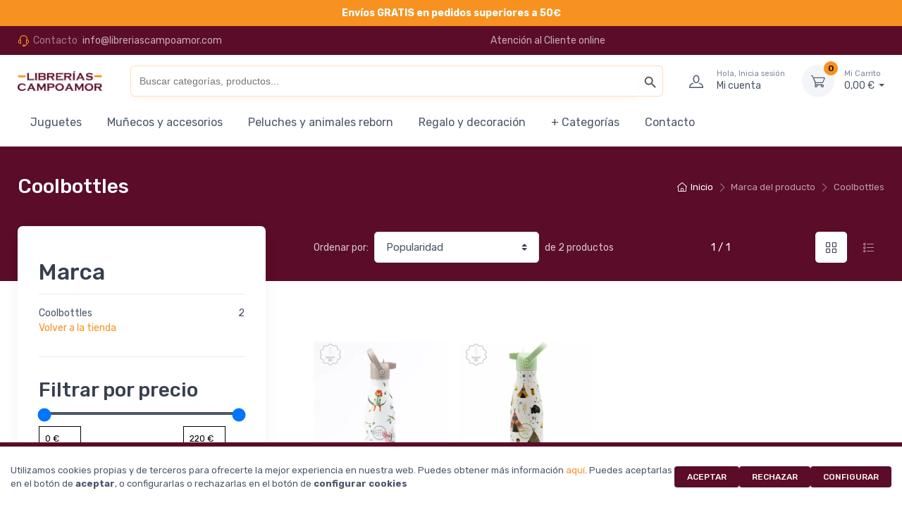

--- FILE ---
content_type: text/html; charset=UTF-8
request_url: https://libreriascampoamor.com/marca/coolbottles/
body_size: 46047
content:
<!doctype html>
<html lang="es" prefix="og: https://ogp.me/ns#">
<head>
<meta charset="UTF-8">
<meta name="viewport" content="width=device-width, initial-scale=1, maximum-scale=2.0">
<link rel="profile" href="http://gmpg.org/xfn/11">
<link rel="pingback" href="https://libreriascampoamor.com/xmlrpc.php">

	<style>img:is([sizes="auto" i], [sizes^="auto," i]) { contain-intrinsic-size: 3000px 1500px }</style>
	
<!-- Google Tag Manager for WordPress by gtm4wp.com -->
<script data-cfasync="false" data-pagespeed-no-defer>
	var gtm4wp_datalayer_name = "dataLayer";
	var dataLayer = dataLayer || [];
	const gtm4wp_use_sku_instead = 1;
	const gtm4wp_currency = 'EUR';
	const gtm4wp_product_per_impression = 10;
	const gtm4wp_clear_ecommerce = false;
	const gtm4wp_datalayer_max_timeout = 2000;
</script>
<!-- End Google Tag Manager for WordPress by gtm4wp.com --><script>window._wca = window._wca || [];</script>

<!-- Optimización para motores de búsqueda de Rank Math -  https://rankmath.com/ -->
<title>Compra productos de la marca Coolbottles en Librerías Campoamor</title>
<meta name="description" content="En Librerías Campoamor tenemos una amplia variedad de productos de la maca Coolbottles. Entra en nuestra tienda de Coolbottles."/>
<meta name="robots" content="follow, index, max-snippet:-1, max-video-preview:-1, max-image-preview:large"/>
<link rel="canonical" href="https://libreriascampoamor.com/marca/coolbottles/" />
<meta property="og:locale" content="es_ES" />
<meta property="og:type" content="article" />
<meta property="og:title" content="Compra productos de la marca Coolbottles en Librerías Campoamor" />
<meta property="og:description" content="En Librerías Campoamor tenemos una amplia variedad de productos de la maca Coolbottles. Entra en nuestra tienda de Coolbottles." />
<meta property="og:url" content="https://libreriascampoamor.com/marca/coolbottles/" />
<meta property="og:site_name" content="Librerías Campoamor" />
<meta name="twitter:card" content="summary_large_image" />
<meta name="twitter:title" content="Compra productos de la marca Coolbottles en Librerías Campoamor" />
<meta name="twitter:description" content="En Librerías Campoamor tenemos una amplia variedad de productos de la maca Coolbottles. Entra en nuestra tienda de Coolbottles." />
<meta name="twitter:label1" content="Productos" />
<meta name="twitter:data1" content="2" />
<script type="application/ld+json" class="rank-math-schema">{"@context":"https://schema.org","@graph":[{"@type":"Organization","@id":"https://libreriascampoamor.com/#organization","name":"Librer\u00edas Campoamor"},{"@type":"WebSite","@id":"https://libreriascampoamor.com/#website","url":"https://libreriascampoamor.com","name":"Librer\u00edas Campoamor","publisher":{"@id":"https://libreriascampoamor.com/#organization"},"inLanguage":"es"},{"@type":"CollectionPage","@id":"https://libreriascampoamor.com/marca/coolbottles/#webpage","url":"https://libreriascampoamor.com/marca/coolbottles/","name":"Compra productos de la marca Coolbottles en Librer\u00edas Campoamor","isPartOf":{"@id":"https://libreriascampoamor.com/#website"},"inLanguage":"es"}]}</script>
<!-- /Plugin Rank Math WordPress SEO -->

<link rel='dns-prefetch' href='//stats.wp.com' />
<link rel='dns-prefetch' href='//fonts.googleapis.com' />
<link rel="alternate" type="application/rss+xml" title="Librerías Campoamor &raquo; Feed" href="https://libreriascampoamor.com/feed/" />
<link rel="alternate" type="application/rss+xml" title="Librerías Campoamor &raquo; Feed de los comentarios" href="https://libreriascampoamor.com/comments/feed/" />
<link rel="alternate" type="application/rss+xml" title="Librerías Campoamor &raquo; Coolbottles Marca Feed" href="https://libreriascampoamor.com/marca/coolbottles/feed/" />
<script type="text/javascript">
/* <![CDATA[ */
window._wpemojiSettings = {"baseUrl":"https:\/\/s.w.org\/images\/core\/emoji\/16.0.1\/72x72\/","ext":".png","svgUrl":"https:\/\/s.w.org\/images\/core\/emoji\/16.0.1\/svg\/","svgExt":".svg","source":{"concatemoji":"https:\/\/libreriascampoamor.com\/wp-includes\/js\/wp-emoji-release.min.js?ver=6.8.3"}};
/*! This file is auto-generated */
!function(s,n){var o,i,e;function c(e){try{var t={supportTests:e,timestamp:(new Date).valueOf()};sessionStorage.setItem(o,JSON.stringify(t))}catch(e){}}function p(e,t,n){e.clearRect(0,0,e.canvas.width,e.canvas.height),e.fillText(t,0,0);var t=new Uint32Array(e.getImageData(0,0,e.canvas.width,e.canvas.height).data),a=(e.clearRect(0,0,e.canvas.width,e.canvas.height),e.fillText(n,0,0),new Uint32Array(e.getImageData(0,0,e.canvas.width,e.canvas.height).data));return t.every(function(e,t){return e===a[t]})}function u(e,t){e.clearRect(0,0,e.canvas.width,e.canvas.height),e.fillText(t,0,0);for(var n=e.getImageData(16,16,1,1),a=0;a<n.data.length;a++)if(0!==n.data[a])return!1;return!0}function f(e,t,n,a){switch(t){case"flag":return n(e,"\ud83c\udff3\ufe0f\u200d\u26a7\ufe0f","\ud83c\udff3\ufe0f\u200b\u26a7\ufe0f")?!1:!n(e,"\ud83c\udde8\ud83c\uddf6","\ud83c\udde8\u200b\ud83c\uddf6")&&!n(e,"\ud83c\udff4\udb40\udc67\udb40\udc62\udb40\udc65\udb40\udc6e\udb40\udc67\udb40\udc7f","\ud83c\udff4\u200b\udb40\udc67\u200b\udb40\udc62\u200b\udb40\udc65\u200b\udb40\udc6e\u200b\udb40\udc67\u200b\udb40\udc7f");case"emoji":return!a(e,"\ud83e\udedf")}return!1}function g(e,t,n,a){var r="undefined"!=typeof WorkerGlobalScope&&self instanceof WorkerGlobalScope?new OffscreenCanvas(300,150):s.createElement("canvas"),o=r.getContext("2d",{willReadFrequently:!0}),i=(o.textBaseline="top",o.font="600 32px Arial",{});return e.forEach(function(e){i[e]=t(o,e,n,a)}),i}function t(e){var t=s.createElement("script");t.src=e,t.defer=!0,s.head.appendChild(t)}"undefined"!=typeof Promise&&(o="wpEmojiSettingsSupports",i=["flag","emoji"],n.supports={everything:!0,everythingExceptFlag:!0},e=new Promise(function(e){s.addEventListener("DOMContentLoaded",e,{once:!0})}),new Promise(function(t){var n=function(){try{var e=JSON.parse(sessionStorage.getItem(o));if("object"==typeof e&&"number"==typeof e.timestamp&&(new Date).valueOf()<e.timestamp+604800&&"object"==typeof e.supportTests)return e.supportTests}catch(e){}return null}();if(!n){if("undefined"!=typeof Worker&&"undefined"!=typeof OffscreenCanvas&&"undefined"!=typeof URL&&URL.createObjectURL&&"undefined"!=typeof Blob)try{var e="postMessage("+g.toString()+"("+[JSON.stringify(i),f.toString(),p.toString(),u.toString()].join(",")+"));",a=new Blob([e],{type:"text/javascript"}),r=new Worker(URL.createObjectURL(a),{name:"wpTestEmojiSupports"});return void(r.onmessage=function(e){c(n=e.data),r.terminate(),t(n)})}catch(e){}c(n=g(i,f,p,u))}t(n)}).then(function(e){for(var t in e)n.supports[t]=e[t],n.supports.everything=n.supports.everything&&n.supports[t],"flag"!==t&&(n.supports.everythingExceptFlag=n.supports.everythingExceptFlag&&n.supports[t]);n.supports.everythingExceptFlag=n.supports.everythingExceptFlag&&!n.supports.flag,n.DOMReady=!1,n.readyCallback=function(){n.DOMReady=!0}}).then(function(){return e}).then(function(){var e;n.supports.everything||(n.readyCallback(),(e=n.source||{}).concatemoji?t(e.concatemoji):e.wpemoji&&e.twemoji&&(t(e.twemoji),t(e.wpemoji)))}))}((window,document),window._wpemojiSettings);
/* ]]> */
</script>
<style id='wp-emoji-styles-inline-css' type='text/css'>

	img.wp-smiley, img.emoji {
		display: inline !important;
		border: none !important;
		box-shadow: none !important;
		height: 1em !important;
		width: 1em !important;
		margin: 0 0.07em !important;
		vertical-align: -0.1em !important;
		background: none !important;
		padding: 0 !important;
	}
</style>
<link rel='stylesheet' id='wp-block-library-css' href='https://libreriascampoamor.com/wp-includes/css/dist/block-library/style.min.css?ver=6.8.3' type='text/css' media='all' />
<style id='wp-block-library-theme-inline-css' type='text/css'>
.wp-block-audio :where(figcaption){color:#555;font-size:13px;text-align:center}.is-dark-theme .wp-block-audio :where(figcaption){color:#ffffffa6}.wp-block-audio{margin:0 0 1em}.wp-block-code{border:1px solid #ccc;border-radius:4px;font-family:Menlo,Consolas,monaco,monospace;padding:.8em 1em}.wp-block-embed :where(figcaption){color:#555;font-size:13px;text-align:center}.is-dark-theme .wp-block-embed :where(figcaption){color:#ffffffa6}.wp-block-embed{margin:0 0 1em}.blocks-gallery-caption{color:#555;font-size:13px;text-align:center}.is-dark-theme .blocks-gallery-caption{color:#ffffffa6}:root :where(.wp-block-image figcaption){color:#555;font-size:13px;text-align:center}.is-dark-theme :root :where(.wp-block-image figcaption){color:#ffffffa6}.wp-block-image{margin:0 0 1em}.wp-block-pullquote{border-bottom:4px solid;border-top:4px solid;color:currentColor;margin-bottom:1.75em}.wp-block-pullquote cite,.wp-block-pullquote footer,.wp-block-pullquote__citation{color:currentColor;font-size:.8125em;font-style:normal;text-transform:uppercase}.wp-block-quote{border-left:.25em solid;margin:0 0 1.75em;padding-left:1em}.wp-block-quote cite,.wp-block-quote footer{color:currentColor;font-size:.8125em;font-style:normal;position:relative}.wp-block-quote:where(.has-text-align-right){border-left:none;border-right:.25em solid;padding-left:0;padding-right:1em}.wp-block-quote:where(.has-text-align-center){border:none;padding-left:0}.wp-block-quote.is-large,.wp-block-quote.is-style-large,.wp-block-quote:where(.is-style-plain){border:none}.wp-block-search .wp-block-search__label{font-weight:700}.wp-block-search__button{border:1px solid #ccc;padding:.375em .625em}:where(.wp-block-group.has-background){padding:1.25em 2.375em}.wp-block-separator.has-css-opacity{opacity:.4}.wp-block-separator{border:none;border-bottom:2px solid;margin-left:auto;margin-right:auto}.wp-block-separator.has-alpha-channel-opacity{opacity:1}.wp-block-separator:not(.is-style-wide):not(.is-style-dots){width:100px}.wp-block-separator.has-background:not(.is-style-dots){border-bottom:none;height:1px}.wp-block-separator.has-background:not(.is-style-wide):not(.is-style-dots){height:2px}.wp-block-table{margin:0 0 1em}.wp-block-table td,.wp-block-table th{word-break:normal}.wp-block-table :where(figcaption){color:#555;font-size:13px;text-align:center}.is-dark-theme .wp-block-table :where(figcaption){color:#ffffffa6}.wp-block-video :where(figcaption){color:#555;font-size:13px;text-align:center}.is-dark-theme .wp-block-video :where(figcaption){color:#ffffffa6}.wp-block-video{margin:0 0 1em}:root :where(.wp-block-template-part.has-background){margin-bottom:0;margin-top:0;padding:1.25em 2.375em}
</style>
<style id='classic-theme-styles-inline-css' type='text/css'>
/*! This file is auto-generated */
.wp-block-button__link{color:#fff;background-color:#32373c;border-radius:9999px;box-shadow:none;text-decoration:none;padding:calc(.667em + 2px) calc(1.333em + 2px);font-size:1.125em}.wp-block-file__button{background:#32373c;color:#fff;text-decoration:none}
</style>
<style id='sci-blocks-sci-slider-style-inline-css' type='text/css'>
.glide{box-sizing:border-box;position:relative;width:100%}.glide *{box-sizing:inherit}.glide__slides,.glide__track{overflow:hidden}.glide__slides{backface-visibility:hidden;display:flex;flex-wrap:nowrap;list-style:none;margin:0;padding:0;position:relative;touch-action:pan-Y;transform-style:preserve-3d;white-space:nowrap;width:100%;will-change:transform}.glide__slide,.glide__slides--dragging{-webkit-user-select:none;-moz-user-select:none;user-select:none}.glide__slide{-webkit-touch-callout:none;-webkit-tap-highlight-color:rgba(0,0,0,0);flex-shrink:0;height:100%;white-space:normal;width:100%}.glide__slide a{-webkit-user-drag:none;-webkit-user-select:none;user-select:none;-moz-user-select:none;-ms-user-select:none}.glide__arrows,.glide__bullets{-webkit-touch-callout:none;-webkit-user-select:none;-moz-user-select:none;user-select:none}.glide--rtl{direction:rtl}.glide__arrow{background-color:transparent;border:2px solid hsla(0,0%,100%,.5);border-radius:4px;box-shadow:0 .25em .5em 0 rgba(0,0,0,.1);color:#fff;cursor:pointer;display:block;line-height:1;opacity:1;padding:9px 12px;position:absolute;text-shadow:0 .25em .5em rgba(0,0,0,.1);text-transform:uppercase;top:50%;transform:translateY(-50%);transition:opacity .15s ease,border .3s ease-in-out;z-index:2}.glide__arrow:focus{outline:none}.glide__arrow:hover{border-color:#fff}.glide__arrow--left{left:2em}.glide__arrow--right{right:2em}.glide__arrow--disabled{opacity:.33}.glide__bullets{bottom:2em;display:inline-flex;left:50%;list-style:none;position:absolute;transform:translateX(-50%);z-index:2}.glide__bullet{background-color:hsla(0,0%,100%,.5);border:2px solid transparent;border-radius:50%;box-shadow:0 .25em .5em 0 rgba(0,0,0,.1);cursor:pointer;height:9px;line-height:0;margin:0 .25em;padding:0;transition:all .3s ease-in-out;width:9px}.glide__bullet:focus{outline:none}.glide__bullet:focus,.glide__bullet:hover{background-color:hsla(0,0%,100%,.5);border:2px solid #fff}.glide__bullet--active{background-color:#fff}.glide--swipeable{cursor:grab;cursor:-webkit-grab}.glide--dragging{cursor:grabbing;cursor:-webkit-grabbing}:root{--sci-slider-color-primary:#f6bc25;--sci-slider-color-primary-50:rgba(246,188,37,.5)}.glide__arrow{background-color:var(--sci-slider-color-primary-50)}@media screen and (min-width:1024px){.sci-blocks-slider:not(.editor-sci-blocks-slider).sci-slider-hidden-desktop{display:none}}@media screen and (min-width:768px)and (max-width:1023px){.sci-blocks-slider:not(.editor-sci-blocks-slider).sci-slider-hidden-tablet{display:none}}@media screen and (max-width:767px){.sci-blocks-slider:not(.editor-sci-blocks-slider).sci-slider-hidden-mobile{display:none}}.sci-blocks-slider:not(.editor-sci-blocks-slider) .glide__arrow{background-color:transparent;border:0;box-shadow:none}

</style>
<link rel='stylesheet' id='czgb-style-css-css' href='https://libreriascampoamor.com/wp-content/plugins/cartzillagb/dist/frontend_blocks.css?ver=1.0.30' type='text/css' media='all' />
<style id='czgb-style-css-inline-css' type='text/css'>
:root { --primary: #f79220; --accent: #5a0c28; }
.components-panel__body > .components-panel__body-title svg.components-panel__icon {
	color: #f79220;
}

svg path[fill="#fe696a"] {
	fill: #f79220 !important;
}

.cartzillagb-radiobutton-bg .components-radio-control__option input[value="primary"],
.cartzillagb-radiobutton-bg .components-radio-control__option input[value="bg-primary"],
.cartzillagb-radiobutton-bg .components-radio-control__option input[value="text-primary"] {
	background-color: #f79220 !important;
}

.cartzillagb-radiobutton-bg .components-radio-control__option input[value=accent],
.cartzillagb-radiobutton-bg .components-radio-control__option input[value=bg-accent],
.cartzillagb-radiobutton-bg .components-radio-control__option input[value="text-accent"] {
	background-color: #5a0c28 !important;
}

:root {
			--content-width: 1260px;
		}
</style>
<style id='global-styles-inline-css' type='text/css'>
:root{--wp--preset--aspect-ratio--square: 1;--wp--preset--aspect-ratio--4-3: 4/3;--wp--preset--aspect-ratio--3-4: 3/4;--wp--preset--aspect-ratio--3-2: 3/2;--wp--preset--aspect-ratio--2-3: 2/3;--wp--preset--aspect-ratio--16-9: 16/9;--wp--preset--aspect-ratio--9-16: 9/16;--wp--preset--color--black: #000000;--wp--preset--color--cyan-bluish-gray: #abb8c3;--wp--preset--color--white: #ffffff;--wp--preset--color--pale-pink: #f78da7;--wp--preset--color--vivid-red: #cf2e2e;--wp--preset--color--luminous-vivid-orange: #ff6900;--wp--preset--color--luminous-vivid-amber: #fcb900;--wp--preset--color--light-green-cyan: #7bdcb5;--wp--preset--color--vivid-green-cyan: #00d084;--wp--preset--color--pale-cyan-blue: #8ed1fc;--wp--preset--color--vivid-cyan-blue: #0693e3;--wp--preset--color--vivid-purple: #9b51e0;--wp--preset--color--primary: var( --primary );--wp--preset--color--accent: var( --accent );--wp--preset--color--info: #69b3fe;--wp--preset--color--success: #42d697;--wp--preset--color--warning: #fea569;--wp--preset--color--danger: #f34770;--wp--preset--color--lighter-gray: #f6f9fc;--wp--preset--color--light-gray: #f3f5f9;--wp--preset--color--medium-gray: #7d879c;--wp--preset--color--default-gray: #4b566b;--wp--preset--color--dark-gray: #373f50;--wp--preset--color--darker-gray: #2b3445;--wp--preset--gradient--vivid-cyan-blue-to-vivid-purple: linear-gradient(135deg,rgba(6,147,227,1) 0%,rgb(155,81,224) 100%);--wp--preset--gradient--light-green-cyan-to-vivid-green-cyan: linear-gradient(135deg,rgb(122,220,180) 0%,rgb(0,208,130) 100%);--wp--preset--gradient--luminous-vivid-amber-to-luminous-vivid-orange: linear-gradient(135deg,rgba(252,185,0,1) 0%,rgba(255,105,0,1) 100%);--wp--preset--gradient--luminous-vivid-orange-to-vivid-red: linear-gradient(135deg,rgba(255,105,0,1) 0%,rgb(207,46,46) 100%);--wp--preset--gradient--very-light-gray-to-cyan-bluish-gray: linear-gradient(135deg,rgb(238,238,238) 0%,rgb(169,184,195) 100%);--wp--preset--gradient--cool-to-warm-spectrum: linear-gradient(135deg,rgb(74,234,220) 0%,rgb(151,120,209) 20%,rgb(207,42,186) 40%,rgb(238,44,130) 60%,rgb(251,105,98) 80%,rgb(254,248,76) 100%);--wp--preset--gradient--blush-light-purple: linear-gradient(135deg,rgb(255,206,236) 0%,rgb(152,150,240) 100%);--wp--preset--gradient--blush-bordeaux: linear-gradient(135deg,rgb(254,205,165) 0%,rgb(254,45,45) 50%,rgb(107,0,62) 100%);--wp--preset--gradient--luminous-dusk: linear-gradient(135deg,rgb(255,203,112) 0%,rgb(199,81,192) 50%,rgb(65,88,208) 100%);--wp--preset--gradient--pale-ocean: linear-gradient(135deg,rgb(255,245,203) 0%,rgb(182,227,212) 50%,rgb(51,167,181) 100%);--wp--preset--gradient--electric-grass: linear-gradient(135deg,rgb(202,248,128) 0%,rgb(113,206,126) 100%);--wp--preset--gradient--midnight: linear-gradient(135deg,rgb(2,3,129) 0%,rgb(40,116,252) 100%);--wp--preset--font-size--small: 13px;--wp--preset--font-size--medium: 20px;--wp--preset--font-size--large: 36px;--wp--preset--font-size--x-large: 42px;--wp--preset--font-size--base: 16px;--wp--preset--font-size--lead: 20px;--wp--preset--font-size--xl: 26px;--wp--preset--font-size--lg: 18px;--wp--preset--font-size--md: 15px;--wp--preset--font-size--sm: 14px;--wp--preset--font-size--ms: 13px;--wp--preset--font-size--xs: 12px;--wp--preset--spacing--20: 0.44rem;--wp--preset--spacing--30: 0.67rem;--wp--preset--spacing--40: 1rem;--wp--preset--spacing--50: 1.5rem;--wp--preset--spacing--60: 2.25rem;--wp--preset--spacing--70: 3.38rem;--wp--preset--spacing--80: 5.06rem;--wp--preset--shadow--natural: 6px 6px 9px rgba(0, 0, 0, 0.2);--wp--preset--shadow--deep: 12px 12px 50px rgba(0, 0, 0, 0.4);--wp--preset--shadow--sharp: 6px 6px 0px rgba(0, 0, 0, 0.2);--wp--preset--shadow--outlined: 6px 6px 0px -3px rgba(255, 255, 255, 1), 6px 6px rgba(0, 0, 0, 1);--wp--preset--shadow--crisp: 6px 6px 0px rgba(0, 0, 0, 1);}:where(.is-layout-flex){gap: 0.5em;}:where(.is-layout-grid){gap: 0.5em;}body .is-layout-flex{display: flex;}.is-layout-flex{flex-wrap: wrap;align-items: center;}.is-layout-flex > :is(*, div){margin: 0;}body .is-layout-grid{display: grid;}.is-layout-grid > :is(*, div){margin: 0;}:where(.wp-block-columns.is-layout-flex){gap: 2em;}:where(.wp-block-columns.is-layout-grid){gap: 2em;}:where(.wp-block-post-template.is-layout-flex){gap: 1.25em;}:where(.wp-block-post-template.is-layout-grid){gap: 1.25em;}.has-black-color{color: var(--wp--preset--color--black) !important;}.has-cyan-bluish-gray-color{color: var(--wp--preset--color--cyan-bluish-gray) !important;}.has-white-color{color: var(--wp--preset--color--white) !important;}.has-pale-pink-color{color: var(--wp--preset--color--pale-pink) !important;}.has-vivid-red-color{color: var(--wp--preset--color--vivid-red) !important;}.has-luminous-vivid-orange-color{color: var(--wp--preset--color--luminous-vivid-orange) !important;}.has-luminous-vivid-amber-color{color: var(--wp--preset--color--luminous-vivid-amber) !important;}.has-light-green-cyan-color{color: var(--wp--preset--color--light-green-cyan) !important;}.has-vivid-green-cyan-color{color: var(--wp--preset--color--vivid-green-cyan) !important;}.has-pale-cyan-blue-color{color: var(--wp--preset--color--pale-cyan-blue) !important;}.has-vivid-cyan-blue-color{color: var(--wp--preset--color--vivid-cyan-blue) !important;}.has-vivid-purple-color{color: var(--wp--preset--color--vivid-purple) !important;}.has-black-background-color{background-color: var(--wp--preset--color--black) !important;}.has-cyan-bluish-gray-background-color{background-color: var(--wp--preset--color--cyan-bluish-gray) !important;}.has-white-background-color{background-color: var(--wp--preset--color--white) !important;}.has-pale-pink-background-color{background-color: var(--wp--preset--color--pale-pink) !important;}.has-vivid-red-background-color{background-color: var(--wp--preset--color--vivid-red) !important;}.has-luminous-vivid-orange-background-color{background-color: var(--wp--preset--color--luminous-vivid-orange) !important;}.has-luminous-vivid-amber-background-color{background-color: var(--wp--preset--color--luminous-vivid-amber) !important;}.has-light-green-cyan-background-color{background-color: var(--wp--preset--color--light-green-cyan) !important;}.has-vivid-green-cyan-background-color{background-color: var(--wp--preset--color--vivid-green-cyan) !important;}.has-pale-cyan-blue-background-color{background-color: var(--wp--preset--color--pale-cyan-blue) !important;}.has-vivid-cyan-blue-background-color{background-color: var(--wp--preset--color--vivid-cyan-blue) !important;}.has-vivid-purple-background-color{background-color: var(--wp--preset--color--vivid-purple) !important;}.has-black-border-color{border-color: var(--wp--preset--color--black) !important;}.has-cyan-bluish-gray-border-color{border-color: var(--wp--preset--color--cyan-bluish-gray) !important;}.has-white-border-color{border-color: var(--wp--preset--color--white) !important;}.has-pale-pink-border-color{border-color: var(--wp--preset--color--pale-pink) !important;}.has-vivid-red-border-color{border-color: var(--wp--preset--color--vivid-red) !important;}.has-luminous-vivid-orange-border-color{border-color: var(--wp--preset--color--luminous-vivid-orange) !important;}.has-luminous-vivid-amber-border-color{border-color: var(--wp--preset--color--luminous-vivid-amber) !important;}.has-light-green-cyan-border-color{border-color: var(--wp--preset--color--light-green-cyan) !important;}.has-vivid-green-cyan-border-color{border-color: var(--wp--preset--color--vivid-green-cyan) !important;}.has-pale-cyan-blue-border-color{border-color: var(--wp--preset--color--pale-cyan-blue) !important;}.has-vivid-cyan-blue-border-color{border-color: var(--wp--preset--color--vivid-cyan-blue) !important;}.has-vivid-purple-border-color{border-color: var(--wp--preset--color--vivid-purple) !important;}.has-vivid-cyan-blue-to-vivid-purple-gradient-background{background: var(--wp--preset--gradient--vivid-cyan-blue-to-vivid-purple) !important;}.has-light-green-cyan-to-vivid-green-cyan-gradient-background{background: var(--wp--preset--gradient--light-green-cyan-to-vivid-green-cyan) !important;}.has-luminous-vivid-amber-to-luminous-vivid-orange-gradient-background{background: var(--wp--preset--gradient--luminous-vivid-amber-to-luminous-vivid-orange) !important;}.has-luminous-vivid-orange-to-vivid-red-gradient-background{background: var(--wp--preset--gradient--luminous-vivid-orange-to-vivid-red) !important;}.has-very-light-gray-to-cyan-bluish-gray-gradient-background{background: var(--wp--preset--gradient--very-light-gray-to-cyan-bluish-gray) !important;}.has-cool-to-warm-spectrum-gradient-background{background: var(--wp--preset--gradient--cool-to-warm-spectrum) !important;}.has-blush-light-purple-gradient-background{background: var(--wp--preset--gradient--blush-light-purple) !important;}.has-blush-bordeaux-gradient-background{background: var(--wp--preset--gradient--blush-bordeaux) !important;}.has-luminous-dusk-gradient-background{background: var(--wp--preset--gradient--luminous-dusk) !important;}.has-pale-ocean-gradient-background{background: var(--wp--preset--gradient--pale-ocean) !important;}.has-electric-grass-gradient-background{background: var(--wp--preset--gradient--electric-grass) !important;}.has-midnight-gradient-background{background: var(--wp--preset--gradient--midnight) !important;}.has-small-font-size{font-size: var(--wp--preset--font-size--small) !important;}.has-medium-font-size{font-size: var(--wp--preset--font-size--medium) !important;}.has-large-font-size{font-size: var(--wp--preset--font-size--large) !important;}.has-x-large-font-size{font-size: var(--wp--preset--font-size--x-large) !important;}
:where(.wp-block-post-template.is-layout-flex){gap: 1.25em;}:where(.wp-block-post-template.is-layout-grid){gap: 1.25em;}
:where(.wp-block-columns.is-layout-flex){gap: 2em;}:where(.wp-block-columns.is-layout-grid){gap: 2em;}
:root :where(.wp-block-pullquote){font-size: 1.5em;line-height: 1.6;}
</style>
<link rel='stylesheet' id='contact-form-7-css' href='https://libreriascampoamor.com/wp-content/plugins/contact-form-7/includes/css/styles.css?ver=6.1.4' type='text/css' media='all' />
<link rel='stylesheet' id='min-and-max-quantity-for-woocommerce-css' href='https://libreriascampoamor.com/wp-content/plugins/min-and-max-quantity-for-woocommerce/public/css/mmqw-for-woocommerce-public.css?ver=2.1.0' type='text/css' media='all' />
<link rel='stylesheet' id='sci-cookies-css-css' href='https://libreriascampoamor.com/wp-content/plugins/sentido-comun/css/cookies.css?ver=1.8.6' type='text/css' media='all' />
<link rel='stylesheet' id='shareon-css-css' href='https://libreriascampoamor.com/wp-content/plugins/sentido-comun/public/../css/shareon.min.css?ver=1.6.2' type='text/css' media='all' />
<style id='woocommerce-inline-inline-css' type='text/css'>
.woocommerce form .form-row .required { visibility: visible; }
</style>
<link rel='stylesheet' id='ivory-search-styles-css' href='https://libreriascampoamor.com/wp-content/plugins/add-search-to-menu/public/css/ivory-search.min.css?ver=5.5.13' type='text/css' media='all' />
<link rel='stylesheet' id='librerias_campoamor_custome-style-css' href='https://libreriascampoamor.com/wp-content/themes/cartzilla-child/custom-style.css?ver=1' type='text/css' media='all' />
<link rel='stylesheet' id='fontawesome-css' href='https://libreriascampoamor.com/wp-content/themes/cartzilla/assets/vendor/font-awesome/css/fontawesome-all.min.css?ver=1.0.32' type='text/css' media='all' />
<link rel='stylesheet' id='cartzilla-vendor-css' href='https://libreriascampoamor.com/wp-content/themes/cartzilla/assets/css/vendor.min.css?ver=1.0.32' type='text/css' media='screen' />
<link rel='stylesheet' id='slick-carousel-css' href='https://libreriascampoamor.com/wp-content/themes/cartzilla/assets/css/slick.css?ver=1.8.1' type='text/css' media='screen' />
<link rel='stylesheet' id='cartzilla-icons-css' href='https://libreriascampoamor.com/wp-content/themes/cartzilla/assets/css/cartzilla-icons.css?ver=1.0.32' type='text/css' media='screen' />
<link rel='stylesheet' id='cartzilla-style-css' href='https://libreriascampoamor.com/wp-content/themes/cartzilla/style.css?ver=1.0.32' type='text/css' media='all' />
<link rel='stylesheet' id='cartzilla-color-css' href='https://libreriascampoamor.com/wp-content/themes/cartzilla/assets/css/colors/pink.css?ver=1.0.32' type='text/css' media='all' />
<style id='cartzilla-color-inline-css' type='text/css'>
:root { --primary: #f79220; --accent: #5a0c28; }
/*
 * Primary Color
 */
a,
.btn-outline-primary,
.btn-link,
.dropdown-item:hover,
.lang-item > a:hover,
.dropdown-item:focus,
.lang-item > a:focus,
.dropdown-item.active,
.lang-item > a.active,
.dropdown-item:active,
.lang-item > a:active,
.nav-tabs .nav-link.active,
.nav-tabs .nav-item.show .nav-link,
.navbar-light .navbar-brand,
.navbar-light .navbar-brand:hover,
.navbar-light .navbar-brand:focus,
.navbar-light .navbar-nav .nav-link:hover,
.navbar-light .navbar-nav .nav-link:focus,
.navbar-light .navbar-nav .show > .nav-link,
.navbar-light .navbar-nav .active > .nav-link,
.navbar-light .navbar-nav .nav-link.show,
.navbar-light .navbar-nav .nav-link.active,
.navbar-light .navbar-text a,
.navbar-light .navbar-text a:hover,
.navbar-light .navbar-text a:focus,
.password-toggle-btn .custom-control-input:checked ~ .password-toggle-indicator,
.dropdown-menu .active > .dropdown-item,
.mega-nav .mega-dropdown .mega-menu-container .active > .dropdown-item,
.dropdown-menu .lang-item.active > a,
.mega-nav .mega-dropdown .mega-menu-container .lang-item.active > a,
.nav-tabs .nav-link:hover,
a.nav-link:hover .media-tab-media,
.nav-link-style:hover,
.active > .nav-link-style,
.is-active > .nav-link-style,
.nav-link-style.active,
.mega-nav .mega-dropdown .mega-menu-container .dropdown-menu .mega-dropdown-column .widget-list > li > a:hover,
.mega-nav .mega-dropdown .mega-menu-container .mega-menu-container .mega-dropdown-column .widget-list > li > a:hover,
.mega-nav .mega-dropdown:hover > a,
.navbar-light .nav-item:hover .nav-link:not(.disabled),
.navbar-light .nav-item:hover .nav-link:not(.disabled) > i,
.navbar-light .nav-item.active .nav-link:not(.disabled) > i,
.navbar-light .nav-item.show .nav-link:not(.disabled) > i,
.navbar-light .nav-item.dropdown .nav-link:focus:not(.disabled) > i,
.topbar-light .topbar-text > i,
.topbar-light .topbar-link > i,
.topbar-dark .topbar-text > i,
.topbar-dark .topbar-link > i,
.cz-handheld-menu ul > li a:hover,
.breadcrumb-item > a:hover,
.bg-secondary .breadcrumb .breadcrumb-item > a:hover,
.bg-secondary .breadcrumb.breadcrumb-light .breadcrumb-item > a:hover,
.entry-navigation-link:hover,
.logged-in-as > a:hover,
.widget ul > li > a:hover,
.widget ul > li.active > a,
.widget-list-link:hover,
.active > .widget-list-link,
.widget_cartzilla_wc_categories .accordion-heading > a,
.widget_cartzilla_wc_categories .accordion-heading > a:hover,
.widget_cartzilla_wc_categories .accordion-heading > a:hover .accordion-indicator,
.widget-product-title:hover > a,
.widget_recent_entries ul > li > a:hover,
.widget_recent_comments .recentcomments > a:hover,
.widget_calendar table a:hover,
.widget_layered_nav_filters .chosen > a::before,
.widget_rss .rsswidget:hover,
.product-title > a:hover,
.btn-wishlist:hover,
.tawcvs-swatches .swatch.swatch-color.selected,
.tawcvs-swatches .swatch.swatch-label.selected,
.blog-entry-title > a:hover,
.wp-block-categories-list > li > a:hover,
.wp-block-categories-list ul > li > a:hover,
.wp-block-archives-list > li > a:hover,
.wp-block-archives-list ul > li > a:hover,
.wp-block-categories-list > li > a.active > a,
.wp-block-categories-list ul > li > a.active > a,
.wp-block-archives-list > li > a.active > a,
.wp-block-archives-list ul > li > a.active > a,
.product-card a.add_to_wishlist:hover,
.product-card-alt a.add_to_wishlist:hover,
ul.products.list-view .product-details a.add_to_wishlist:hover,
.single-product.style-v1 .product-summary a.add_to_wishlist:hover,
.single-product.style-v1 .product-summary .yith-wcwl-wishlistaddedbrowse a:hover,
.single-product.style-v1 .product-summary .yith-wcwl-wishlistexistsbrowse a:hover,
.cd-quick-view a.add_to_wishlist:hover,
.cd-quick-view .yith-wcwl-wishlistaddedbrowse a:hover,
.cd-quick-view .yith-wcwl-wishlistexistsbrowse a:hover,
.cartzilla-tabs .nav-tabs .nav-item.active a,
.product-card .yith-wcwl-wishlistaddedbrowse a,
.product-card .yith-wcwl-wishlistaddedbrowse a:hover,
.product-card .yith-wcwl-wishlistexistsbrowse a,
.product-card .yith-wcwl-wishlistexistsbrowse a:hover,
.product-card-alt .yith-wcwl-wishlistaddedbrowse a,
.product-card-alt .yith-wcwl-wishlistaddedbrowse a:hover,
.product-card-alt .yith-wcwl-wishlistexistsbrowse a,
.product-card-alt .yith-wcwl-wishlistexistsbrowse a:hover,
ul.products.list-view .product-details .yith-wcwl-wishlistaddedbrowse a,
ul.products.list-view .product-details .yith-wcwl-wishlistaddedbrowse a:hover,
ul.products.list-view .product-details .yith-wcwl-wishlistexistsbrowse a,
ul.products.list-view .product-details .yith-wcwl-wishlistexistsbrowse a:hover,
ul.products.grid-view .product-details .yith-wcwl-wishlistaddedbrowse a,
ul.products.grid-view .product-details .yith-wcwl-wishlistexistsbrowse a,
ul.products.grid-view .product-details .yith-wcwl-wishlistexistsbrowse a:hover,
ul.products li.product .product-card-alt .added_to_cart,
form.variations_form .mas-wcvs-swatches .mas-wcvs-swatch.selected,
.site-header-marketplace .navbar .mega-nav .mega-dropdown .mega-menu-container .dropdown-menu li.mega-dropdown-column > a:hover,
.cz-offcanvas .dropdown > div:hover > a,
.cz-sidebar-fixed .dropdown > div:hover > a {
	color: #f79220;
}

.text-primary,
.single-product:not(.style-v3) .yith-wcwl-wishlistexistsbrowse a i,
.single-product:not(.style-v3) .yith-wcwl-wishlistaddedbrowse a i,
.single-product.style-v1 .yith-wcwl-add-button a:hover,
.product-card .add-to-compare-link:hover,
.cz-sidebar-fixed .cz-sidebar-body .cz-handheld-menu .btn:hover, 
.cz-sidebar-fixed .cz-sidebar-body .cz-handheld-menu .woocommerce-widget-layered-nav-dropdown__submit:hover,
.cz-sidebar-fixed .cz-sidebar-body .cz-handheld-menu .btn:focus, 
.cz-sidebar-fixed .cz-sidebar-body .cz-handheld-menu .woocommerce-widget-layered-nav-dropdown__submit:focus,
.wp-block-button.is-style-outline .wp-block-button__link:not(:hover),
.read-more-text.blog-entry-meta-link:hover,
.read-more-text.blog-entry-meta-link:focus,
.current-page-parent > a,
.current_page_parrent > a,
.current_page_item > a,
.current-menu-item > a,
.current-page-ancestor > a,
.current-menu-ancestor > a,
.dropdown-menu .current-page-parent > a,
.mega-nav .mega-dropdown .mega-menu-container .current-page-parent > a,
.dropdown-menu .current_page_parrent > a,
.mega-nav .mega-dropdown .mega-menu-container .current_page_parrent > a,
.dropdown-menu .current_page_item > a,
.mega-nav .mega-dropdown .mega-menu-container .current_page_item > a,
.dropdown-menu .current-menu-item > a,
.mega-nav .mega-dropdown .mega-menu-container .current-menu-item > a,
.dropdown-menu .current-page-ancestor > a,
.mega-nav .mega-dropdown .mega-menu-container .current-page-ancestor > a,
.dropdown-menu .current-menu-ancestor > a,
.mega-nav .mega-dropdown .mega-menu-container .current-menu-ancestor > a,
.select2-container--default .select2-results__option[aria-selected=true],
.select2-container--default .select2-results__option[data-selected=true],
.select2-container--default .select2-results__option--highlighted {
	color: #f79220 !important;
}

a:hover,
.btn-link:hover {
	color: #ed8816;
}

a.text-primary:hover,
a.text-primary:focus {
	color: #e88311 !important;
}

.custom-range::-ms-thumb {
	background-color: #f79220;
}

.custom-range::-moz-range-thumb {
	background-color: #f79220;
}

.custom-range::-webkit-slider-thumb,
.list-group-item.active,
.nav-tabs .nav-link.active::before,
.cz-carousel [data-nav].tns-nav-active,
.cz-range-slider-ui .noUi-connect,
.wp-block-file > .wp-block-file__button,
.cz-carousel .slick-dots li.slick-active,
.widget_price_filter .ui-slider-horizontal .ui-slider-range,
.cartzilla-tabs .nav-tabs .nav-item.active:before,
#yith-quick-view-content .onsale,
.slick-dots li.slick-active button {
	background-color: #f79220;
}

.bg-primary {
	color: #000;
	background-color: #f79220 !important;
}

a.bg-primary:hover,
a.bg-primary:focus,
button.bg-primary:hover,
button.bg-primary:focus {
	color: #000;
	background-color: #ed8816 !important;
}

.cz-sidebar-fixed .cz-sidebar-body .cz-handheld-menu .btn:hover, 
.cz-sidebar-fixed .cz-sidebar-body .cz-handheld-menu .woocommerce-widget-layered-nav-dropdown__submit:hover,
.cz-sidebar-fixed .cz-sidebar-body .cz-handheld-menu .btn:focus, 
.cz-sidebar-fixed .cz-sidebar-body .cz-handheld-menu .woocommerce-widget-layered-nav-dropdown__submit:focus {
	background-color: rgba(247, 146, 32, 0.1);
}

.btn-primary,
.btn-primary:hover,
.btn-primary:focus,
.product-card .added_to_cart,
.product-card .added_to_cart:hover,
.product-card .added_to_cart:focus,
.woocommerce-widget-layered-nav .woocommerce-widget-layered-nav-dropdown__submit,
.wpforms-container-full.subscribe-form .wpforms-form button[type="submit"],
.wpforms-container-full.subscribe-form .wpforms-form button[type="submit"]:hover,
.wpforms-container-full.subscribe-form .wpforms-form button[type="submit"]:focus,
.wpforms-container-full.subscribe-form .wpforms-form button[type="submit"]:active,
form.variations_form .mas-wcvs-swatches .mas-wcvs-swatch.selected,
.flex-control-thumbs > li > img.flex-active {
	border-color: #f79220;
}

.btn-outline-primary {
	border-color: rgba(247, 146, 32, 0.35);
}

.btn-primary.btn-shadow,
.btn-shadow.woocommerce-widget-layered-nav-dropdown__submit,
.yith-wcwl-form.wishlist-fragment .hidden-title-form input.btn-shadow[type="submit"],
.compare-table .btn-shadow.button,
.wp-block-button .btn-shadow.wp-block-button__link,
.page-item.active > .page-link,
.cv-form.wpforms-container .btn-primary.btn-shadow,
.contact-form.wpforms-container .btn-primary.btn-shadow,
div.wpforms-container-full.cv-form .btn-primary.btn-shadow,
div.wpforms-container-full.contact-form .btn-primary.btn-shadow {
	box-shadow: 0 0.5rem 1.125rem -0.5rem rgba(247, 146, 32, 0.9);
}

blockquote:not(.cz-testimonial):before {
	box-shadow: 0 0.5rem 0.575rem -0.25rem rgba(247, 146, 32, 0.75);
}

.select2-container--default .select2-search--dropdown .select2-search__field:focus {
	border-color: rgba(247, 146, 32, 0.3) !important;
}

.custom-select:focus,
select:focus,
.woocommerce-currency-switcher:focus,
.select2.select2-container .select2-selection--single:focus,
.select2.select2-container .select2-selection--multiple:focus,
.form-control:focus,
.widget_search .search-field:focus,
.widget_product_search .search-field:focus,
.yith-wcwl-form.wishlist-fragment .hidden-title-form input:focus[type="text"],
.dokan-dashboard .datepicker:focus,
.dokan-dashboard .dokan-product-regular-price:focus,
.dokan-dashboard .dokan-product-sales-price:focus {
	border-color: rgba(247, 146, 32, 0.3);
	box-shadow: 0 0 0 0 transparent, 0 0.375rem 0.625rem -0.3125rem rgba(247, 146, 32, 0.15);
}

.nav-pills .nav-link.active,
.nav-pills .show > .nav-link,
.page-item.active .page-link,
.badge-primary,
.progress-bar,
.list-group-item.active,
.navbar-tool .navbar-tool-label,
.steps-dark .step-item.active .step-count,
.steps-dark .step-item.active .step-progress,
.steps-light .step-item.active .step-count,
.steps-light .step-item.active .step-progress,
.cz-testimonial .cz-testimonial-mark,
.video-popup-btn:not(.video-cover):hover,
.widget_calendar table #today,
.widget-woocommerce-currency-converter .woocs_converter_shortcode_button,
blockquote:not(.cz-testimonial):before {
	background-color: #f79220;
	color: #000;
}

a.badge-primary:hover,
a.badge-primary:focus {
	background-color: #ed8816;
	color: #000;
}

.btn-primary,
.product-card .added_to_cart,
.woocommerce-widget-layered-nav-dropdown__submit,
.yith-wcwl-form.wishlist-fragment .hidden-title-form input[type="submit"],
.wpforms-container-full.subscribe-form .wpforms-form button[type="submit"],
.woocommerce-widget-layered-nav .woocommerce-widget-layered-nav-dropdown__submit,
.compare-table .button,
.wp-block-button .wp-block-button__link,
.btn-outline-primary:hover,
.btn-outline-primary:not(:disabled):not(.disabled):active,
.btn-outline-primary:not(:disabled):not(.disabled).active,
.show > .btn-outline-primary.dropdown-toggle,
.custom-control-input:checked ~ .custom-control-label::before,
.custom-checkbox .custom-control-input:indeterminate ~ .custom-control-label::before,
.list-group-item.active,
.cz-filter-item.chosen .custom-control-label::before,
.nav-link.active .media-tab-media,
.nav-link.active:hover .media-tab-media,
.tagcloud > a.active,
.tagcloud > .tag-cloud-link.active, 
.shop-sidebar .woocommerce-widget-layered-nav ul li.chosen a:before,
[data-type="czgb/hero-search-form"] .hero-search-form .input-group-append .custom-select,
[data-type="czgb/hero-search-form"] .hero-search-form .input-group-append select,
.hero-search-form .input-group-append .custom-select,
.hero-search-form .input-group-append select,
.hero-search-form .input-group-append .custom-select:hover,
.hero-search-form .input-group-append select:hover,
.hero-search-form .input-group-append .custom-select:focus,
.hero-search-form .input-group-append select:focus,
.btn-primary.disabled,
.disabled.woocommerce-widget-layered-nav-dropdown__submit,
.yith-wcwl-form.wishlist-fragment .hidden-title-form input.disabled[type="submit"],
.compare-table .disabled.button,
.wp-block-button .disabled.wp-block-button__link,
.btn-primary:disabled,
.woocommerce-widget-layered-nav-dropdown__submit:disabled,
.yith-wcwl-form.wishlist-fragment .hidden-title-form input:disabled[type="submit"],
.compare-table .button:disabled,
.wp-block-button .wp-block-button__link:disabled,
.cv-form.wpforms-container .btn-primary,
.contact-form.wpforms-container .btn-primary,
div.wpforms-container-full.cv-form .btn-primary,
div.wpforms-container-full.contact-form .btn-primary {
	background-color: #f79220;
	border-color: #f79220;
	color: #000;
}

.btn-primary:hover,
.btn-primary:focus,
.product-card .added_to_cart:hover,
.product-card .added_to_cart:focus,
.woocommerce-widget-layered-nav .woocommerce-widget-layered-nav-dropdown__submit:hover,
.woocommerce-widget-layered-nav .woocommerce-widget-layered-nav-dropdown__submit:focus,
.wpforms-container-full.subscribe-form .wpforms-form button[type="submit"]:hover,
.wpforms-container-full.subscribe-form .wpforms-form button[type="submit"]:focus,
.wpforms-container-full.subscribe-form .wpforms-form button[type="submit"]:active,
.wp-block-button.is-style-outline .wp-block-button__link:hover,
.cv-form.wpforms-container .btn-primary:hover,
.contact-form.wpforms-container .btn-primary:hover,
div.wpforms-container-full.cv-form .btn-primary:hover,
div.wpforms-container-full.contact-form .btn-primary:hover,
.cv-form.wpforms-container .btn-primary:focus,
.contact-form.wpforms-container .btn-primary:focus,
div.wpforms-container-full.cv-form .btn-primary:focus,
div.wpforms-container-full.contact-form .btn-primary:focus {
	background-color: #ed8816 !important;
}

.czgb-team-member .nav-link-style a:hover {
	fill: #f79220 !important;
}

/*
 * Accent Color
 */

.list-style li::before,
.single-product .woocommerce-Price-amount,
.single-product .price,
table.wishlist_table .product-price,
.wishlist_table.wishlist_view.responsive.mobile table .value .woocommerce-Price-amount.amount,
.dokan-product-listing .dokan-product-listing-area.cartzilla-dokan-product-listing .row-actions span.view a:before,
.btn-outline-accent.disabled,
.btn-outline-accent:disabled {
	color: #5a0c28;
}

.text-accent {
	color: #5a0c28 !important;
}

a.text-accent:hover,
a.text-accent:focus {
	color: #4b0019 !important;
}

.bg-accent {
	color: #fff;
	background-color: #5a0c28 !important;
}

a.bg-accent:hover,
a.bg-accent:focus,
button.bg-accent:hover,
button.bg-accent:focus {
	color: #fff;
	background-color: #50021e !important;
}

.badge-accent {
	color: #fff;
	background-color: #5a0c28;
}

a.badge-accent:hover,
a.badge-accent:focus {
	color: #fff;
	background-color: #50021e;
}

.btn-outline-accent,
.style-v3 .product-summary .yith-wcwl-add-to-wishlist a {
	color: #5a0c28;
	border-color: #5a0c28;
}

.btn-outline-accent:hover,
.btn-outline-accent:not(:disabled):not(.disabled):active,
.btn-outline-accent:not(:disabled):not(.disabled).active,
.show > .btn-outline-accent.dropdown-toggle,
.style-v3 .product-summary .yith-wcwl-add-to-wishlist a:hover {
	background-color: #5a0c28;
	border-color: #5a0c28;
	color: #fff;
}

.btn-outline-accent:focus,
.btn-outline-accent.focus,
.btn-outline-accent:not(:disabled):not(.disabled):active:focus,
.btn-outline-accent:not(:disabled):not(.disabled).active:focus,
.show > .btn-outline-accent.dropdown-toggle:focus,
a.badge-accent:focus,
a.badge-accent.focus {
	box-shadow: 0 0 0 0 rgba(90, 12, 40, 0.5);
}

</style>
<link rel='stylesheet' id='cartzilla-fonts-css' href='https://fonts.googleapis.com/css?family=Rubik:300,400,500,700&#038;display=swap' type='text/css' media='all' />
<link rel='stylesheet' id='cartzilla-child-style-css' href='https://libreriascampoamor.com/wp-content/themes/cartzilla-child/style.css?ver=1.0.30' type='text/css' media='all' />
<link rel='stylesheet' id='animate-on-scroll-css' href='https://libreriascampoamor.com/wp-content/plugins/sci-animar-bloques/build/aos.css?ver=d2ffa946c1a528cc887f' type='text/css' media='all' />
<script type="text/javascript" src="https://libreriascampoamor.com/wp-content/plugins/sentido-comun/blocks/slider/app.build.js?ver=1717776861" id="sci-slider-frontend-js"></script>
<script type="text/javascript" src="https://libreriascampoamor.com/wp-includes/js/dist/vendor/react.min.js?ver=18.3.1.1" id="react-js"></script>
<script type="text/javascript" src="https://libreriascampoamor.com/wp-includes/js/dist/vendor/react-jsx-runtime.min.js?ver=18.3.1" id="react-jsx-runtime-js"></script>
<script type="text/javascript" src="https://libreriascampoamor.com/wp-includes/js/dist/autop.min.js?ver=9fb50649848277dd318d" id="wp-autop-js"></script>
<script type="text/javascript" src="https://libreriascampoamor.com/wp-includes/js/dist/vendor/wp-polyfill.min.js?ver=3.15.0" id="wp-polyfill-js"></script>
<script type="text/javascript" src="https://libreriascampoamor.com/wp-includes/js/dist/blob.min.js?ver=9113eed771d446f4a556" id="wp-blob-js"></script>
<script type="text/javascript" src="https://libreriascampoamor.com/wp-includes/js/dist/block-serialization-default-parser.min.js?ver=14d44daebf663d05d330" id="wp-block-serialization-default-parser-js"></script>
<script type="text/javascript" src="https://libreriascampoamor.com/wp-includes/js/dist/hooks.min.js?ver=4d63a3d491d11ffd8ac6" id="wp-hooks-js"></script>
<script type="text/javascript" src="https://libreriascampoamor.com/wp-includes/js/dist/deprecated.min.js?ver=e1f84915c5e8ae38964c" id="wp-deprecated-js"></script>
<script type="text/javascript" src="https://libreriascampoamor.com/wp-includes/js/dist/dom.min.js?ver=80bd57c84b45cf04f4ce" id="wp-dom-js"></script>
<script type="text/javascript" src="https://libreriascampoamor.com/wp-includes/js/dist/vendor/react-dom.min.js?ver=18.3.1.1" id="react-dom-js"></script>
<script type="text/javascript" src="https://libreriascampoamor.com/wp-includes/js/dist/escape-html.min.js?ver=6561a406d2d232a6fbd2" id="wp-escape-html-js"></script>
<script type="text/javascript" src="https://libreriascampoamor.com/wp-includes/js/dist/element.min.js?ver=a4eeeadd23c0d7ab1d2d" id="wp-element-js"></script>
<script type="text/javascript" src="https://libreriascampoamor.com/wp-includes/js/dist/is-shallow-equal.min.js?ver=e0f9f1d78d83f5196979" id="wp-is-shallow-equal-js"></script>
<script type="text/javascript" src="https://libreriascampoamor.com/wp-includes/js/dist/i18n.min.js?ver=5e580eb46a90c2b997e6" id="wp-i18n-js"></script>
<script type="text/javascript" id="wp-i18n-js-after">
/* <![CDATA[ */
wp.i18n.setLocaleData( { 'text direction\u0004ltr': [ 'ltr' ] } );
/* ]]> */
</script>
<script type="text/javascript" id="wp-keycodes-js-translations">
/* <![CDATA[ */
( function( domain, translations ) {
	var localeData = translations.locale_data[ domain ] || translations.locale_data.messages;
	localeData[""].domain = domain;
	wp.i18n.setLocaleData( localeData, domain );
} )( "default", {"translation-revision-date":"2025-12-02 18:51:27+0000","generator":"GlotPress\/4.0.3","domain":"messages","locale_data":{"messages":{"":{"domain":"messages","plural-forms":"nplurals=2; plural=n != 1;","lang":"es"},"Comma":["Coma"],"Period":["Punto"],"Backtick":["Acento grave"],"Tilde":["Virgulilla"]}},"comment":{"reference":"wp-includes\/js\/dist\/keycodes.js"}} );
/* ]]> */
</script>
<script type="text/javascript" src="https://libreriascampoamor.com/wp-includes/js/dist/keycodes.min.js?ver=034ff647a54b018581d3" id="wp-keycodes-js"></script>
<script type="text/javascript" src="https://libreriascampoamor.com/wp-includes/js/dist/priority-queue.min.js?ver=9c21c957c7e50ffdbf48" id="wp-priority-queue-js"></script>
<script type="text/javascript" src="https://libreriascampoamor.com/wp-includes/js/dist/compose.min.js?ver=84bcf832a5c99203f3db" id="wp-compose-js"></script>
<script type="text/javascript" src="https://libreriascampoamor.com/wp-includes/js/dist/private-apis.min.js?ver=0f8478f1ba7e0eea562b" id="wp-private-apis-js"></script>
<script type="text/javascript" src="https://libreriascampoamor.com/wp-includes/js/dist/redux-routine.min.js?ver=8bb92d45458b29590f53" id="wp-redux-routine-js"></script>
<script type="text/javascript" src="https://libreriascampoamor.com/wp-includes/js/dist/data.min.js?ver=fe6c4835cd00e12493c3" id="wp-data-js"></script>
<script type="text/javascript" id="wp-data-js-after">
/* <![CDATA[ */
( function() {
	var userId = 0;
	var storageKey = "WP_DATA_USER_" + userId;
	wp.data
		.use( wp.data.plugins.persistence, { storageKey: storageKey } );
} )();
/* ]]> */
</script>
<script type="text/javascript" src="https://libreriascampoamor.com/wp-includes/js/dist/html-entities.min.js?ver=2cd3358363e0675638fb" id="wp-html-entities-js"></script>
<script type="text/javascript" src="https://libreriascampoamor.com/wp-includes/js/dist/dom-ready.min.js?ver=f77871ff7694fffea381" id="wp-dom-ready-js"></script>
<script type="text/javascript" id="wp-a11y-js-translations">
/* <![CDATA[ */
( function( domain, translations ) {
	var localeData = translations.locale_data[ domain ] || translations.locale_data.messages;
	localeData[""].domain = domain;
	wp.i18n.setLocaleData( localeData, domain );
} )( "default", {"translation-revision-date":"2025-12-02 18:51:27+0000","generator":"GlotPress\/4.0.3","domain":"messages","locale_data":{"messages":{"":{"domain":"messages","plural-forms":"nplurals=2; plural=n != 1;","lang":"es"},"Notifications":["Avisos"]}},"comment":{"reference":"wp-includes\/js\/dist\/a11y.js"}} );
/* ]]> */
</script>
<script type="text/javascript" src="https://libreriascampoamor.com/wp-includes/js/dist/a11y.min.js?ver=3156534cc54473497e14" id="wp-a11y-js"></script>
<script type="text/javascript" id="wp-rich-text-js-translations">
/* <![CDATA[ */
( function( domain, translations ) {
	var localeData = translations.locale_data[ domain ] || translations.locale_data.messages;
	localeData[""].domain = domain;
	wp.i18n.setLocaleData( localeData, domain );
} )( "default", {"translation-revision-date":"2025-12-02 18:51:27+0000","generator":"GlotPress\/4.0.3","domain":"messages","locale_data":{"messages":{"":{"domain":"messages","plural-forms":"nplurals=2; plural=n != 1;","lang":"es"},"%s removed.":["%s eliminado."],"%s applied.":["%s aplicado."]}},"comment":{"reference":"wp-includes\/js\/dist\/rich-text.js"}} );
/* ]]> */
</script>
<script type="text/javascript" src="https://libreriascampoamor.com/wp-includes/js/dist/rich-text.min.js?ver=74178fc8c4d67d66f1a8" id="wp-rich-text-js"></script>
<script type="text/javascript" src="https://libreriascampoamor.com/wp-includes/js/dist/shortcode.min.js?ver=b7747eee0efafd2f0c3b" id="wp-shortcode-js"></script>
<script type="text/javascript" src="https://libreriascampoamor.com/wp-includes/js/dist/warning.min.js?ver=ed7c8b0940914f4fe44b" id="wp-warning-js"></script>
<script type="text/javascript" id="wp-blocks-js-translations">
/* <![CDATA[ */
( function( domain, translations ) {
	var localeData = translations.locale_data[ domain ] || translations.locale_data.messages;
	localeData[""].domain = domain;
	wp.i18n.setLocaleData( localeData, domain );
} )( "default", {"translation-revision-date":"2025-12-02 18:51:27+0000","generator":"GlotPress\/4.0.3","domain":"messages","locale_data":{"messages":{"":{"domain":"messages","plural-forms":"nplurals=2; plural=n != 1;","lang":"es"},"Text":["Texto"],"Embeds":["Incrustados"],"Reusable blocks":["Bloques reutilizables"],"%1$s Block. Row %2$d. %3$s":["Bloque %1$s. Fila %2$d. %3$s"],"%1$s Block. Column %2$d. %3$s":["Bloque %1$s. Columna %2$d. %3$s"],"%1$s Block. Column %2$d":["Bloque %1$s. Columna %2$d"],"%1$s Block. %2$s":["Bloque %1$s. %2$s"],"%s Block":["Bloque %s"],"Design":["Dise\u00f1o"],"%1$s Block. Row %2$d":["Bloque %1$s. Fila %2$d"],"Theme":["Temas"],"Media":["Medios"],"Widgets":["Widgets"]}},"comment":{"reference":"wp-includes\/js\/dist\/blocks.js"}} );
/* ]]> */
</script>
<script type="text/javascript" src="https://libreriascampoamor.com/wp-includes/js/dist/blocks.min.js?ver=84530c06a3c62815b497" id="wp-blocks-js"></script>
<script type="text/javascript" src="https://libreriascampoamor.com/wp-includes/js/dist/vendor/moment.min.js?ver=2.30.1" id="moment-js"></script>
<script type="text/javascript" id="moment-js-after">
/* <![CDATA[ */
moment.updateLocale( 'es_ES', {"months":["enero","febrero","marzo","abril","mayo","junio","julio","agosto","septiembre","octubre","noviembre","diciembre"],"monthsShort":["Ene","Feb","Mar","Abr","May","Jun","Jul","Ago","Sep","Oct","Nov","Dic"],"weekdays":["domingo","lunes","martes","mi\u00e9rcoles","jueves","viernes","s\u00e1bado"],"weekdaysShort":["Dom","Lun","Mar","Mi\u00e9","Jue","Vie","S\u00e1b"],"week":{"dow":1},"longDateFormat":{"LT":"g:i a","LTS":null,"L":null,"LL":"j \\d\\e F \\d\\e Y","LLL":"j \\d\\e F \\d\\e Y H:i","LLLL":null}} );
/* ]]> */
</script>
<script type="text/javascript" src="https://libreriascampoamor.com/wp-includes/js/dist/date.min.js?ver=85ff222add187a4e358f" id="wp-date-js"></script>
<script type="text/javascript" id="wp-date-js-after">
/* <![CDATA[ */
wp.date.setSettings( {"l10n":{"locale":"es_ES","months":["enero","febrero","marzo","abril","mayo","junio","julio","agosto","septiembre","octubre","noviembre","diciembre"],"monthsShort":["Ene","Feb","Mar","Abr","May","Jun","Jul","Ago","Sep","Oct","Nov","Dic"],"weekdays":["domingo","lunes","martes","mi\u00e9rcoles","jueves","viernes","s\u00e1bado"],"weekdaysShort":["Dom","Lun","Mar","Mi\u00e9","Jue","Vie","S\u00e1b"],"meridiem":{"am":"am","pm":"pm","AM":"AM","PM":"PM"},"relative":{"future":"%s desde ahora","past":"hace %s","s":"un segundo","ss":"%d segundos","m":"un minuto","mm":"%d minutos","h":"una hora","hh":"%d horas","d":"un d\u00eda","dd":"%d d\u00edas","M":"un mes","MM":"%d meses","y":"un a\u00f1o","yy":"%d a\u00f1os"},"startOfWeek":1},"formats":{"time":"g:i a","date":"j \\d\\e F \\d\\e Y","datetime":"j \\d\\e F \\d\\e Y H:i","datetimeAbbreviated":"j M Y H:i"},"timezone":{"offset":1,"offsetFormatted":"1","string":"Europe\/Madrid","abbr":"CET"}} );
/* ]]> */
</script>
<script type="text/javascript" src="https://libreriascampoamor.com/wp-includes/js/dist/primitives.min.js?ver=aef2543ab60c8c9bb609" id="wp-primitives-js"></script>
<script type="text/javascript" id="wp-components-js-translations">
/* <![CDATA[ */
( function( domain, translations ) {
	var localeData = translations.locale_data[ domain ] || translations.locale_data.messages;
	localeData[""].domain = domain;
	wp.i18n.setLocaleData( localeData, domain );
} )( "default", {"translation-revision-date":"2025-12-02 18:51:27+0000","generator":"GlotPress\/4.0.3","domain":"messages","locale_data":{"messages":{"":{"domain":"messages","plural-forms":"nplurals=2; plural=n != 1;","lang":"es"},"Font size":["Tama\u00f1o de la fuente"],"Type":["Tipo"],"Custom":["Personalizado"],"Mixed":["Mixto"],"Item selected.":["Elemento seleccionado."],"Hours":["Horas"],"%d result found, use up and down arrow keys to navigate.":["%d resultado encontrado, utiliza las teclas arriba y abajo para navegar.","%d resultados encontrados, utiliza las teclas arriba y abajo para navegar."],"No results.":["No hay resultados."],"Custom color picker":["Selector de color personalizado"],"Color code: %s":["C\u00f3digo de color: %s"],"Minutes":["Minutos"],"Reset":["Restablecer"],"Add item":["A\u00f1adir un elemento"],"Item added.":["Elemento a\u00f1adido."],"Item removed.":["Elemento eliminado."],"Remove item":["Eliminar el elemento"],"%1$s (%2$s of %3$s)":["%1$s (%2$s de %3$s)"],"Dismiss this notice":["Descartar este aviso"],"Order by":["Ordenar por"],"Newest to oldest":["De nuevas a antiguas"],"Oldest to newest":["De antiguas a nuevas"],"A \u2192 Z":["A \u27f6 Z"],"Z \u2192 A":["Z \u27f6 A"],"Category":["Categor\u00eda"],"Number of items":["N\u00famero de elementos"],"%d result found.":["%d resultado encontrado.","%d resultados encontrados."],"Separate with commas, spaces, or the Enter key.":["Separar con comas, espacios o la tecla Intro."],"Separate with commas or the Enter key.":["Separar con comas o la tecla Intro."],"Angle":["\u00c1ngulo"],"Extra Large":["Muy grande"],"Gradient control point at position %1$s%% with color code %2$s.":["Punto de control de degradado en la posici\u00f3n %1$s%% con el c\u00f3digo de color %2$s."],"Use your left or right arrow keys or drag and drop with the mouse to change the gradient position. Press the button to change the color or remove the control point.":["Usa las teclas de flecha izquierda o derecha o arrastra y suelta con el rat\u00f3n para cambiar la posici\u00f3n del degradado. Pulsa el bot\u00f3n para cambiar el color o eliminar el punto de control."],"Remove Control Point":["Eliminar el punto de control"],"Gradient code: %s":["C\u00f3digo de degradado: %s"],"Gradient: %s":["Degradado: %s"],"Guide controls":["Controles de gu\u00eda"],"Page %1$d of %2$d":["P\u00e1gina %1$d de %2$d"],"Finish":["Finalizar"],"Solid":["Continuo"],"Top Center":["Arriba al centro"],"Center Left":["Centro a la izquierda"],"Center Right":["Centro a la derecha"],"Bottom Center":["Abajo al centro"],"Alignment Matrix Control":["Control de la matriz de alineaci\u00f3n"],"Box Control":["Control de cajas"],"Reset search":["Restablecer la b\u00fasqueda"],"Color name":["Nombre del color"],"Coordinated Universal Time":["Hora universal coordinada"],"Media preview":["Vista previa de medios"],"Linear":["Lineal"],"Radial":["Radial"],"Select unit":["Seleccionar la unidad"],"Search in %s":["Buscar en %s"],"Close search":["Cerrar la b\u00fasqueda"],"Percentage (%)":["Porcentaje (%)"],"Pixels (px)":["P\u00edxeles (px)"],"Relative to parent font size (em)":["Relativo al tama\u00f1o de la fuente superior (em)"],"Relative to root font size (rem)":["Relativo al tama\u00f1o ra\u00edz de la fuente (rem)"],"Viewport width (vw)":["Ancho de la visualizaci\u00f3n (vw)"],"Viewport height (vh)":["Alto de la visualizaci\u00f3n (vh)"],"Dashed":["Discontinuo"],"Dotted":["Punteado"],"Border width":["Ancho del borde"],"Percent (%)":["Porcentaje (%)"],"Viewport smallest dimension (vmin)":["Dimensi\u00f3n m\u00ednima de la ventana (vmin)"],"Viewport largest dimension (vmax)":["Dimensi\u00f3n m\u00e1xima de la ventana (vmax)"],"Width of the zero (0) character (ch)":["Ancho del car\u00e1cter (ch) cero (0)"],"x-height of the font (ex)":["x-height de la fuente (ex)"],"Centimeters (cm)":["Cent\u00edmetros (cm)"],"Millimeters (mm)":["Mil\u00edmetros (mm)"],"Inches (in)":["Pulgadas (in)"],"Picas (pc)":["Picas (pc)"],"Points (pt)":["Puntos (pt)"],"Relative to parent font size (em)\u0004ems":["ems"],"Relative to root font size (rem)\u0004rems":["rems"],"%1$s. There is %2$d event":["%1$s. Hay %2$d evento.","%1$s. Hay %2$d eventos."],"Duotone code: %s":["C\u00f3digo de duotono: %s"],"Duotone: %s":["Duotono: %s"],"Shadows":["Sombras"],"Invalid item":["Elemento no v\u00e1lido"],"Hex color":["Color hexadecimal"],"Color format":["Formato del color"],"Color %s":["Color %s"],"Gradient name":["Nombre del degradado"],"Add gradient":["A\u00f1adir un degradado"],"Add color":["A\u00f1adir un color"],"Gradient options":["Opciones del degradado"],"Color options":["Opciones del color"],"Remove all gradients":["Eliminar todos los degradados"],"Remove all colors":["Eliminar todos los colores"],"Reset gradient":["Restablecer el degradado"],"Reset colors":["Restablecer los colores"],"Currently selected: %s":["Seleccionado actualmente: %s"],"Size of a UI element\u0004None":["Ninguno"],"Size of a UI element\u0004Small":["Peque\u00f1o"],"Size of a UI element\u0004Medium":["Medio"],"Size of a UI element\u0004Large":["Grande"],"Size of a UI element\u0004Extra Large":["Extra grande"],"Highlights":["Luces"],"Currently selected font size: %s":["Tama\u00f1o de fuente seleccionado actualmente: %s"],"Use size preset":["Usar un tama\u00f1o prestablecido"],"Set custom size":["Establecer un tama\u00f1o personalizado"],"Search %s":["Buscar %s"],"Reset %s":["Restablecer %s"],"Hide and reset %s":["Ocultar y restablecer %s"],"Button label to reveal tool panel options\u0004%s options":["Opciones de %s"],"Reset all":["Restablecer todo"],"Unlink sides":["Quitar enlaces laterales"],"Link sides":["Enlazar laterales"],"Custom color picker. The currently selected color is called \"%1$s\" and has a value of \"%2$s\".":["Selector de color personalizado. El color seleccionado actualmente se llama \u00ab%1$s\u00bb y tiene un valor de \u00ab%2$s\u00bb."],"Border color and style picker.":["Selector de color y estilo del borde."],"Border color picker.":["Selector de color del borde."],"Top border":["Borde superior"],"Left border":["Borde izquierdo"],"Right border":["Borde derecho"],"Bottom border":["Borde inferior"],"All sides":["Todos los lados"],"Loading \u2026":["Cargando\u2026"],"Border color and style picker":["Selector de color de bordes y estilos"],"View previous month":["Ver mes anterior"],"View next month":["Ver mes siguiente"],"%1$s. Selected. There is %2$d event":["%1$s. Seleccionada. Hay %2$d evento","%1$s. Seleccionada. Hay %2$d eventos"],"%1$s. Selected":["%1$s. Seleccionada"],"Unset":["No establecido"],"S":["S"],"M":["M"],"L":["L"],"XL":["XL"],"XXL":["XXL"],"%s reset to default":["%s restablecer a valores por defecto"],"%s hidden and reset to default":["%s oculto y restablecido a por defecto"],"%s is now visible":["%s est\u00e1 ahora visible"],"All options are currently hidden":["Todas las opciones est\u00e1n ocultas"],"All options reset":["Restablecer todas las opciones."],"Increment":["Aumentar"],"Decrement":["Reducir"],"Show details":["Mostrar detalles"],"Extra Extra Large":["Extra extra grande"],"Initial %d result loaded. Type to filter all available results. Use up and down arrow keys to navigate.":["Resultado inicial %d cargado. Escribe para filtrar todos los resultados disponibles. Utiliza las teclas de flecha arriba y abajo para navegar.","Resultados iniciaesl %d cargados. Escribe para filtrar todos los resultados disponibles. Utiliza las teclas de flecha arriba y abajo para navegar."],"Scrollable section":["Secci\u00f3n con desplazamiento"],"Focal point left position":["Posici\u00f3n izquierda del punto focal"],"Focal point top position":["Posici\u00f3n superior del punto focal"],"Warning notice":["Aviso de advertencia"],"Information notice":["Aviso informativo"],"Error notice":["Aviso de error"],"Notice":["Aviso"],"No color selected":["No se ha seleccionado ning\u00fan color"],"Small viewport width (svw)":["Ancho del \u00e1rea visible peque\u00f1o (svw)"],"Small viewport height (svh)":["Alto del \u00e1rea visible peque\u00f1o (svh)"],"Viewport smallest size in the inline direction (svi)":["Tama\u00f1o m\u00ednimo del \u00e1rea visible en la direcci\u00f3n incrustada (svi)"],"Small viewport width or height (svi)":["Ancho o alto del \u00e1rea visible peque\u00f1o (svi)"],"Viewport smallest size in the block direction (svb)":["Tama\u00f1o m\u00ednimo del \u00e1rea visible en la direcci\u00f3n del bloque (svb)"],"Small viewport width or height (svb)":["Ancho o alto del \u00e1rea visible peque\u00f1o (svb)"],"Small viewport smallest dimension (svmin)":["Dimensi\u00f3n m\u00ednima del \u00e1rea visible peque\u00f1o (svmin)"],"Large viewport width (lvw)":["Ancho del \u00e1rea visible grande (lvw)"],"Large viewport height (lvh)":["Alto del \u00e1rea visible grande (lvh)"],"Large viewport width or height (lvi)":["Ancho o alto del \u00e1rea visible grande (lvi)"],"Large viewport width or height (lvb)":["Ancho o alto del \u00e1rea visible grande (lvb)"],"Large viewport smallest dimension (lvmin)":["Dimensi\u00f3n m\u00ednima del \u00e1rea visible grande (lvmin)"],"Dynamic viewport width (dvw)":["Ancho del \u00e1rea visible din\u00e1mico (dvw)"],"Dynamic viewport height (dvh)":["Alto del \u00e1rea visible din\u00e1mico (dvh)"],"Dynamic viewport width or height (dvi)":["Ancho o alto del \u00e1rea visible din\u00e1mico (dvi)"],"Dynamic viewport width or height (dvb)":["Ancho o alto del \u00e1rea visible din\u00e1mico (dvb)"],"Dynamic viewport smallest dimension (dvmin)":["Dimensi\u00f3n m\u00ednima del \u00e1rea visible din\u00e1mico (dvmin)"],"Dynamic viewport largest dimension (dvmax)":["Dimensi\u00f3n m\u00e1xima del \u00e1rea visible din\u00e1mico (dvmax)"],"Small viewport largest dimension (svmax)":["Dimensi\u00f3n m\u00ednima del \u00e1rea visible peque\u00f1o (svmax)"],"Large viewport largest dimension (lvmax)":["Dimensi\u00f3n m\u00e1xima del \u00e1rea visible grande (lvmax)"],"Top side":["Parte superior"],"Bottom side":["Parte inferior"],"Left side":["Lado izquierdo"],"Right side":["Lado derecho"],"Top and bottom sides":["Laterales superior e inferior"],"Left and right sides":["Lados izquierdo y derecho"],"Edit: %s":["Editar: %s"],"categories\u0004All":["Todas"],"authors\u0004All":["Todos"],"Remove color: %s":["Eliminar color: %s"],"No items found":["No se han encontrado elementos"],"Select an item":["Selecciona un elemento"],"Select AM or PM":["Selecciona AM o PM"],"%s items selected":["%s elementos seleccionados"],"Border color and style picker. The currently selected color is called \"%1$s\" and has a value of \"%2$s\". The currently selected style is \"%3$s\".":["Selector de color y estilo de borde. El color actualmente seleccionado se llama \u00ab%1$s\u00bb y tiene un valor de \u00ab%2$s\u00bb. El estilo seleccionado actualmente es \u00ab%3$s\u00bb."],"Border color and style picker. The currently selected color is called \"%1$s\" and has a value of \"%2$s\".":["Selector de color y estilo de borde. El color seleccionado actualmente se llama \u00ab%1$s\u00bb y tiene un valor de \u00ab%2$s\u00bb."],"Border color and style picker. The currently selected color has a value of \"%1$s\". The currently selected style is \"%2$s\".":["Selector de color y estilo de borde. El color seleccionado actualmente tiene un valor de \u00ab%1$s\u00bb. El estilo seleccionado actualmente es \u00ab%2$s\u00bb."],"Border color and style picker. The currently selected color has a value of \"%s\".":["Selector de color y estilo de borde. El color seleccionado actualmente tiene un valor de \u00ab%s\u00bb."],"Border color picker. The currently selected color is called \"%1$s\" and has a value of \"%2$s\".":["Selector del color del borde. El color seleccionado actualmente se llama \u00ab%1$s\u00bb y tiene un valor de \u00ab%2$s\u00bb."],"Border color picker. The currently selected color has a value of \"%s\".":["Selector del color del borde. El color seleccionado actualmente tiene un valor de \u00ab%s\u00bb."],"input control\u0004Show %s":["Mostrar %s"],"None":["Ninguna"],"Size":["Tama\u00f1o"],"Calendar":["Calendario"],"Clear":["Borrar"],"Drop files to upload":["Arrastra los archivos para subirlos"],"Custom Size":["Tama\u00f1o personalizado"],"Previous":["Anterior"],"Copied!":["\u00a1Copiado!"],"Author":["Autor"],"Categories":["Categor\u00edas"],"Done":["Hecho"],"Cancel":["Cancelar"],"Left":["Izquierda"],"Center":["Centrar"],"Medium":["Medio"],"OK":["Aceptar"],"Search":["Buscar"],"Close":["Cerrar"],"Default":["Por defecto"],"No results found.":["No se han encontrado resultados."],"Copy":["Copiar"],"Top":["Arriba"],"Top Left":["Arriba a la izquierda"],"Top Right":["Arriba a la derecha"],"Bottom Left":["Abajo a la izquierda"],"Bottom Right":["Abajo a la derecha"],"AM":["AM"],"PM":["PM"],"Next":["Siguiente"],"Large":["Grande"],"Style":["Estilo"],"Back":["Volver"],"Year":["A\u00f1o"],"Date":["Fecha"],"Month":["Mes"],"Day":["D\u00eda"],"Time":["Hora"],"(opens in a new tab)":["(abre en una nueva pesta\u00f1a)"],"Small":["Peque\u00f1o"],"January":["enero"],"February":["febrero"],"March":["marzo"],"April":["abril"],"May":["mayo"],"June":["junio"],"July":["julio"],"August":["agosto"],"September":["septiembre"],"October":["octubre"],"November":["noviembre"],"December":["diciembre"]}},"comment":{"reference":"wp-includes\/js\/dist\/components.js"}} );
/* ]]> */
</script>
<script type="text/javascript" src="https://libreriascampoamor.com/wp-includes/js/dist/components.min.js?ver=865f2ec3b5f5195705e0" id="wp-components-js"></script>
<script type="text/javascript" src="https://libreriascampoamor.com/wp-includes/js/underscore.min.js?ver=1.13.7" id="underscore-js"></script>
<script type="text/javascript" src="https://libreriascampoamor.com/wp-includes/js/jquery/jquery.min.js?ver=3.7.1" id="jquery-core-js"></script>
<script type="text/javascript" src="https://libreriascampoamor.com/wp-includes/js/jquery/jquery-migrate.min.js?ver=3.4.1" id="jquery-migrate-js"></script>
<script type="text/javascript" id="wp-util-js-extra">
/* <![CDATA[ */
var _wpUtilSettings = {"ajax":{"url":"\/wp-admin\/admin-ajax.php"}};
/* ]]> */
</script>
<script type="text/javascript" src="https://libreriascampoamor.com/wp-includes/js/wp-util.min.js?ver=6.8.3" id="wp-util-js"></script>
<script type="text/javascript" src="https://libreriascampoamor.com/wp-includes/js/dist/plugins.min.js?ver=20303a2de19246c83e5a" id="wp-plugins-js"></script>
<script type="text/javascript" src="https://libreriascampoamor.com/wp-content/themes/cartzilla/assets/js/slick.min.js?ver=1.8.1" id="slick-carousel-js"></script>
<script type="text/javascript" src="https://libreriascampoamor.com/wp-includes/js/dist/vendor/lodash.min.js?ver=4.17.21" id="lodash-js"></script>
<script type="text/javascript" id="lodash-js-after">
/* <![CDATA[ */
window.lodash = _.noConflict();
/* ]]> */
</script>
<script type="text/javascript" id="czgb-block-frontend-js-js-extra">
/* <![CDATA[ */
var cartzillagb = {"ajaxUrl":"https:\/\/libreriascampoamor.com\/wp-admin\/admin-ajax.php","srcUrl":"https:\/\/libreriascampoamor.com\/wp-content\/plugins\/cartzillagb","contentWidth":"1260","i18n":"cartzillagb","pluginAssetsURL":"https:\/\/libreriascampoamor.com\/wp-content\/plugins\/cartzillagb\/assets\/","disabledBlocks":[],"nonce":"ef82f5e4d0","devMode":"","cdnUrl":"https:\/\/d3gt1urn7320t9.cloudfront.net","displayWelcomeVideo":"","hasCustomLogo":"1","isWoocommerceActive":"1","isYithWcWlActive":"","themeAssetsURL":"https:\/\/libreriascampoamor.com\/wp-content\/themes\/cartzilla\/assets\/","isMasStaticActive":"1","wpRegisteredSidebars":"{\"blog-sidebar\":{\"name\":\"Blog Sidebar\",\"id\":\"blog-sidebar\",\"description\":\"\",\"class\":\"\",\"before_widget\":\"<div id=\\\"%1$s\\\" class=\\\"widget %2$s\\\">\",\"after_widget\":\"<\\\/div>\",\"before_title\":\"<h3 class=\\\"widget-title\\\">\",\"after_title\":\"<\\\/h3>\",\"before_sidebar\":\"\",\"after_sidebar\":\"\",\"show_in_rest\":false},\"footer-column-1\":{\"name\":\"Footer Column 1\",\"id\":\"footer-column-1\",\"description\":\"\",\"class\":\"\",\"before_widget\":\"<div id=\\\"%1$s\\\" class=\\\"widget %2$s pb-2 mb-4\\\">\",\"after_widget\":\"<\\\/div>\",\"before_title\":\"<h3 class=\\\"widget-title\\\">\",\"after_title\":\"<\\\/h3>\",\"before_sidebar\":\"\",\"after_sidebar\":\"\",\"show_in_rest\":false},\"footer-column-2\":{\"name\":\"Footer Column 2\",\"id\":\"footer-column-2\",\"description\":\"\",\"class\":\"\",\"before_widget\":\"<div id=\\\"%1$s\\\" class=\\\"widget %2$s pb-2 mb-4\\\">\",\"after_widget\":\"<\\\/div>\",\"before_title\":\"<h3 class=\\\"widget-title\\\">\",\"after_title\":\"<\\\/h3>\",\"before_sidebar\":\"\",\"after_sidebar\":\"\",\"show_in_rest\":false},\"footer-column-3\":{\"name\":\"Footer Column 3\",\"id\":\"footer-column-3\",\"description\":\"\",\"class\":\"\",\"before_widget\":\"<div id=\\\"%1$s\\\" class=\\\"widget %2$s pb-2 mb-4\\\">\",\"after_widget\":\"<\\\/div>\",\"before_title\":\"<h3 class=\\\"widget-title\\\">\",\"after_title\":\"<\\\/h3>\",\"before_sidebar\":\"\",\"after_sidebar\":\"\",\"show_in_rest\":false},\"sidebar-shop\":{\"name\":\"Shop Sidebar\",\"id\":\"sidebar-shop\",\"description\":\"\",\"class\":\"\",\"before_widget\":\"<div id=\\\"%1$s\\\" class=\\\"widget %2$s\\\">\",\"after_widget\":\"<\\\/div>\",\"before_title\":\"<h3 class=\\\"widget-title\\\">\",\"after_title\":\"<\\\/h3>\",\"before_sidebar\":\"\",\"after_sidebar\":\"\",\"show_in_rest\":false},\"shop-filters-column-1\":{\"name\":\"Full Width Shop Filters Column 1\",\"id\":\"shop-filters-column-1\",\"description\":\"For use inside layout with filters on top. Left column.\",\"class\":\"\",\"before_widget\":\"<div class=\\\"card mb-grid-gutter\\\"><div class=\\\"card-body px-4\\\"><div class=\\\"widget %2$s\\\">\",\"after_widget\":\"<\\\/div><\\\/div><\\\/div>\",\"before_title\":\"<h3 class=\\\"widget-title\\\">\",\"after_title\":\"<\\\/h3>\",\"before_sidebar\":\"\",\"after_sidebar\":\"\",\"show_in_rest\":false},\"shop-filters-column-2\":{\"name\":\"Full Width Shop Filters Column 2\",\"id\":\"shop-filters-column-2\",\"description\":\"For use inside layout with filters on top. Column on center.\",\"class\":\"\",\"before_widget\":\"<div class=\\\"card mb-grid-gutter\\\"><div class=\\\"card-body px-4\\\"><div class=\\\"widget %2$s\\\">\",\"after_widget\":\"<\\\/div><\\\/div><\\\/div>\",\"before_title\":\"<h3 class=\\\"widget-title\\\">\",\"after_title\":\"<\\\/h3>\",\"before_sidebar\":\"\",\"after_sidebar\":\"\",\"show_in_rest\":false},\"shop-filters-column-3\":{\"name\":\"Full Width Shop Filters Column 3\",\"id\":\"shop-filters-column-3\",\"description\":\"For use inside layout with filters on top. Right column.\",\"class\":\"\",\"before_widget\":\"<div class=\\\"card mb-grid-gutter\\\"><div class=\\\"card-body px-4\\\"><div class=\\\"widget %2$s\\\">\",\"after_widget\":\"<\\\/div><\\\/div><\\\/div>\",\"before_title\":\"<h3 class=\\\"widget-title\\\">\",\"after_title\":\"<\\\/h3>\",\"before_sidebar\":\"\",\"after_sidebar\":\"\",\"show_in_rest\":false}}","isYithCompareActive":"","isRTL":"","locale":"es_ES","primaryColor":"#2091e1"};
/* ]]> */
</script>
<script type="text/javascript" src="https://libreriascampoamor.com/wp-content/plugins/cartzillagb/dist/frontend_blocks.js?ver=1.0.30" id="czgb-block-frontend-js-js"></script>
<script type="text/javascript" id="min-and-max-quantity-for-woocommerce-js-extra">
/* <![CDATA[ */
var mmqw_plugin_vars = {"one_quantity":"Quantity: "};
/* ]]> */
</script>
<script type="text/javascript" src="https://libreriascampoamor.com/wp-content/plugins/min-and-max-quantity-for-woocommerce/public/js/mmqw-for-woocommerce-public.js?ver=2.1.0" id="min-and-max-quantity-for-woocommerce-js"></script>
<script type="text/javascript" src="https://libreriascampoamor.com/wp-content/plugins/woocommerce/assets/js/jquery-blockui/jquery.blockUI.min.js?ver=2.7.0-wc.10.3.5" id="wc-jquery-blockui-js" defer="defer" data-wp-strategy="defer"></script>
<script type="text/javascript" id="wc-add-to-cart-js-extra">
/* <![CDATA[ */
var wc_add_to_cart_params = {"ajax_url":"\/wp-admin\/admin-ajax.php","wc_ajax_url":"\/?wc-ajax=%%endpoint%%","i18n_view_cart":"Ver carrito","cart_url":"https:\/\/libreriascampoamor.com\/carrito\/","is_cart":"","cart_redirect_after_add":"no"};
/* ]]> */
</script>
<script type="text/javascript" src="https://libreriascampoamor.com/wp-content/plugins/woocommerce/assets/js/frontend/add-to-cart.min.js?ver=10.3.5" id="wc-add-to-cart-js" defer="defer" data-wp-strategy="defer"></script>
<script type="text/javascript" src="https://libreriascampoamor.com/wp-content/plugins/woocommerce/assets/js/js-cookie/js.cookie.min.js?ver=2.1.4-wc.10.3.5" id="wc-js-cookie-js" defer="defer" data-wp-strategy="defer"></script>
<script type="text/javascript" id="woocommerce-js-extra">
/* <![CDATA[ */
var woocommerce_params = {"ajax_url":"\/wp-admin\/admin-ajax.php","wc_ajax_url":"\/?wc-ajax=%%endpoint%%","i18n_password_show":"Mostrar contrase\u00f1a","i18n_password_hide":"Ocultar contrase\u00f1a"};
/* ]]> */
</script>
<script type="text/javascript" src="https://libreriascampoamor.com/wp-content/plugins/woocommerce/assets/js/frontend/woocommerce.min.js?ver=10.3.5" id="woocommerce-js" defer="defer" data-wp-strategy="defer"></script>
<script type="text/javascript" src="https://libreriascampoamor.com/wp-content/themes/cartzilla/assets/js/popper.min.js?ver=1.0.32" id="popper-js"></script>
<script type="text/javascript" src="https://libreriascampoamor.com/wp-content/themes/cartzilla/assets/js/bootstrap.min.js?ver=4.3.1" id="bootstrap-js"></script>
<script type="text/javascript" src="https://libreriascampoamor.com/wp-content/themes/cartzilla/assets/js/tiny-slider.min.js?ver=2.9.2" id="tiny-slider-js"></script>
<script type="text/javascript" src="https://libreriascampoamor.com/wp-content/themes/cartzilla/assets/js/simplebar.min.js?ver=4.3.0" id="simplebar-js"></script>
<script type="text/javascript" src="https://libreriascampoamor.com/wp-content/themes/cartzilla/assets/js/smooth-scroll.min.js?ver=16.1.1" id="smooth-scroll-js"></script>
<script type="text/javascript" src="https://libreriascampoamor.com/wp-content/themes/cartzilla/assets/js/vendor/lightgallery.min.js?ver=1.1.3" id="lightgallery-js"></script>
<script type="text/javascript" src="https://libreriascampoamor.com/wp-content/themes/cartzilla/assets/js/vendor/lg-video.min.js?ver=1.0.0" id="lg-video-js"></script>
<script type="text/javascript" src="https://libreriascampoamor.com/wp-content/themes/cartzilla/assets/js/vendor/lg-zoom.min.js?ver=1.0.1" id="lg-zoom-js"></script>
<script type="text/javascript" src="https://stats.wp.com/s-202552.js" id="woocommerce-analytics-js" defer="defer" data-wp-strategy="defer"></script>
<link rel="https://api.w.org/" href="https://libreriascampoamor.com/wp-json/" /><link rel="EditURI" type="application/rsd+xml" title="RSD" href="https://libreriascampoamor.com/xmlrpc.php?rsd" />
<meta name="generator" content="WordPress 6.8.3" />
<script async src="https://www.googletagmanager.com/gtag/js?id=GTM-P5R4MFRW"></script>
<script async src="https://www.googletagmanager.com/gtag/js?id=GTM-P5R4MFRW"></script>
<script type="text/plain" data-cookie-position="head"></script>
<script type="text/plain" data-cookie="necesarias-head">[base64]</script><script type="text/plain" data-cookie="estadistico-head">[base64]/[base64]</script><script type="text/plain" data-cookie="publicidad-head">[base64]/[base64]</script>
<!-- This site is powered by WooCommerce Redsys Gateway Light v.6.5.0 - https://es.wordpress.org/plugins/woo-redsys-gateway-light/ -->	<style>img#wpstats{display:none}</style>
		
<!-- Google Tag Manager for WordPress by gtm4wp.com -->
<!-- GTM Container placement set to off -->
<script data-cfasync="false" data-pagespeed-no-defer>
	var dataLayer_content = {"pagePostType":"product","pagePostType2":"tax-product","pageCategory":[],"customerTotalOrders":0,"customerTotalOrderValue":0,"customerFirstName":"","customerLastName":"","customerBillingFirstName":"","customerBillingLastName":"","customerBillingCompany":"","customerBillingAddress1":"","customerBillingAddress2":"","customerBillingCity":"","customerBillingState":"","customerBillingPostcode":"","customerBillingCountry":"","customerBillingEmail":"","customerBillingEmailHash":"","customerBillingPhone":"","customerShippingFirstName":"","customerShippingLastName":"","customerShippingCompany":"","customerShippingAddress1":"","customerShippingAddress2":"","customerShippingCity":"","customerShippingState":"","customerShippingPostcode":"","customerShippingCountry":"","cartContent":{"totals":{"applied_coupons":[],"discount_total":0,"subtotal":0,"total":0},"items":[]}};
	dataLayer.push( dataLayer_content );
</script>
<script data-cfasync="false" data-pagespeed-no-defer>
	console.warn && console.warn("[GTM4WP] Google Tag Manager container code placement set to OFF !!!");
	console.warn && console.warn("[GTM4WP] Data layer codes are active but GTM container must be loaded using custom coding !!!");
</script>
<!-- End Google Tag Manager for WordPress by gtm4wp.com -->	<noscript><style>.woocommerce-product-gallery{ opacity: 1 !important; }</style></noscript>
	<link rel="icon" href="https://libreriascampoamor.com/wp-content/uploads/2024/11/cropped-Logo-y-Destacadas-2-32x32.png" sizes="32x32" />
<link rel="icon" href="https://libreriascampoamor.com/wp-content/uploads/2024/11/cropped-Logo-y-Destacadas-2-192x192.png" sizes="192x192" />
<link rel="apple-touch-icon" href="https://libreriascampoamor.com/wp-content/uploads/2024/11/cropped-Logo-y-Destacadas-2-180x180.png" />
<meta name="msapplication-TileImage" content="https://libreriascampoamor.com/wp-content/uploads/2024/11/cropped-Logo-y-Destacadas-2-270x270.png" />
		<style type="text/css" id="wp-custom-css">
			.bg-darker {
    background-color: #874e63 !important;
}

.wpcf7-form-control.wpcf7-acceptance {
	width: 100% !important;
}

.wpcf7-form-control.wpcf7-acceptance span {
	width: 100% !important;
	display: inline;
}

.wpcf7-form-control.wpcf7-acceptance input {
	width: unset !important;
}

.wpcf7-form-control.wpcf7-acceptance label {
	font-size: 0.875rem !important;
}

/* productos y categorias 2 por fila en movil*/

@media(max-width:768px){
  .woocommerce ul.products li.product {
    padding:5px;
    width: 50%;
    float: left;
  }  
}

@media(max-width:768px){
  .woocommerce ul.loop-product-categories li.product-category {
    padding:5px;
    width: 50%;
    float: left;
  }  
}

@media (max-width: 580px) {
.wp-block-columns:not(.is-not-stacked-on-mobile)>.wp-block-column {
flex-basis: 50%!important;
}

}

.woocommerce a.button:hover, .woocommerce button.button:hover, .woocommerce .woocommerce-message a.button:hover, .woocommerce #respond input#submit:hover, .woocommerce #respond input#submit.alt:hover, .woocommerce a.button.alt:hover, .woocommerce button.button.alt:hover, .woocommerce input.button.alt:hover, .woocommerce input.button:hover, .woocommerce button.button.alt.disabled:hover, .wc-block-grid__products .wc-block-grid__product .wp-block-button__link:hover {
    background-color: #741a3a !important;
}

.wp-block-button div.wpforms-container-full.contact-form .wp-block-button__link:active {
    background-color: #741a3a !important;
}
 
.wp-block-button .wp-block-button__link:hover {
    background-color: #741a3a !important;
}

.wp-block-button .focus.wp-block-button__link {
    background-color: #741a3a !important;
}

.btn-primary:hover, .btn-primary:focus, .product-card .added_to_cart:hover, .product-card .added_to_cart:focus, .woocommerce-widget-layered-nav .woocommerce-widget-layered-nav-dropdown__submit:hover, .woocommerce-widget-layered-nav .woocommerce-widget-layered-nav-dropdown__submit:focus, .wpforms-container-full.subscribe-form .wpforms-form button[type="submit"]:hover, .wpforms-container-full.subscribe-form .wpforms-form button[type="submit"]:focus, .wpforms-container-full.subscribe-form .wpforms-form button[type="submit"]:active, .wp-block-button.is-style-outline .wp-block-button__link:hover, .cv-form.wpforms-container .btn-primary:hover, .contact-form.wpforms-container .btn-primary:hover, div.wpforms-container-full.cv-form .btn-primary:hover, div.wpforms-container-full.contact-form .btn-primary:hover, .cv-form.wpforms-container .btn-primary:focus, .contact-form.wpforms-container .btn-primary:focus, div.wpforms-container-full.cv-form .btn-primary:focus, div.wpforms-container-full.contact-form .btn-primary:focus {
    background-color: #741a3a !important;
}

.badge-danger, .badge-failed, .badge-cancelled {
	background-color: #741a3a;
}

.badge-danger.badge-shadow, .badge-shadow.badge-failed, .badge-shadow.badge-cancelled {
	box-shadow: 0 0.5rem 1.125rem -0.275rem rgba(116, 26, 58, 0.75);
}		</style>
					<style type="text/css">
						#is-ajax-search-result-2287 a,
                #is-ajax-search-details-2287 a:not(.button) {
					color: #f79220 !important;
				}
                #is-ajax-search-details-2287 .is-ajax-woocommerce-actions a.button {
                	background-color: #f79220 !important;
                }
                        				#is-ajax-search-result-2287 .is-ajax-search-post,
				#is-ajax-search-details-2287 .is-ajax-search-post-details {
				    border-color: #ffffff !important;
				}
                #is-ajax-search-result-2287,
                #is-ajax-search-details-2287 {
                    background-color: #ffffff !important;
                }
						.is-form-id-2287 .is-search-submit:focus,
			.is-form-id-2287 .is-search-submit:hover,
			.is-form-id-2287 .is-search-submit,
            .is-form-id-2287 .is-search-icon {
			            background-color: #ffffff !important;            border-color: #dae1e7 !important;			}
            			</style>
					<style type="text/css">
					.is-form-id-2284 .is-search-submit:focus,
			.is-form-id-2284 .is-search-submit:hover,
			.is-form-id-2284 .is-search-submit,
            .is-form-id-2284 .is-search-icon {
			            background-color: #ffffff !important;            border-color: #dae1e7 !important;			}
            			.is-form-style-1.is-form-id-2284 .is-search-input:focus,
			.is-form-style-1.is-form-id-2284 .is-search-input:hover,
			.is-form-style-1.is-form-id-2284 .is-search-input,
			.is-form-style-2.is-form-id-2284 .is-search-input:focus,
			.is-form-style-2.is-form-id-2284 .is-search-input:hover,
			.is-form-style-2.is-form-id-2284 .is-search-input,
			.is-form-style-3.is-form-id-2284 .is-search-input:focus,
			.is-form-style-3.is-form-id-2284 .is-search-input:hover,
			.is-form-style-3.is-form-id-2284 .is-search-input,
			.is-form-id-2284 .is-search-input:focus,
			.is-form-id-2284 .is-search-input:hover,
			.is-form-id-2284 .is-search-input {
                                                                border-color: #dae1e7 !important;                                			}
                        			</style>
		</head>

<body class="archive tax-pa_marca term-coolbottles term-323 wp-custom-logo wp-embed-responsive wp-theme-cartzilla wp-child-theme-cartzilla-child theme-cartzilla woocommerce woocommerce-page woocommerce-no-js cartzilla group-blog no-wc-breadcrumb cartzilla-full-width-content cartzilla-align-wide style-v1">

<script type="text/plain" data-cookie-position="body"></script>


<script type="text/plain" data-cookie-position="body"></script>


<div id="page" class="hfeed site">

            <div class="cz-sidebar cz-offcanvas" id="cz-handheld-sidebar">
            <div class="cz-sidebar-header box-shadow-sm">
                <span class="font-weight-medium">Menu</span>
                <button class="close ml-auto" type="button" data-dismiss="sidebar" aria-label="Cerrar">
                    <span class="d-inline-block font-size-xs font-weight-normal align-middle">
                        Cerrar                    </span>
                    <span class="d-inline-block align-middle ml-2" aria-hidden="true">&times;</span>
                </button>
            </div>
            <div class="cz-sidebar-body" data-simplebar data-simplebar-auto-hide="true">
                                                        <form data-min-no-for-search=1 data-result-box-max-height=400 data-form-id=2287 class="is-search-form is-form-style is-form-style-3 is-form-id-2287 is-ajax-search" action="https://libreriascampoamor.com/" method="get" role="search" ><label for="is-search-input-2287"><span class="is-screen-reader-text">Buscar:</span><input  type="search" id="is-search-input-2287" name="s" value="" class="is-search-input" placeholder="Buscar categorías, productos..." autocomplete=off /><span class="is-loader-image" style="display: none;background-image:url(https://libreriascampoamor.com/wp-content/plugins/add-search-to-menu/public/images/spinner.gif);" ></span></label><button type="submit" class="is-search-submit"><span class="is-screen-reader-text">Botón de búsqueda</span><span class="is-search-icon"><svg focusable="false" aria-label="Buscar" xmlns="http://www.w3.org/2000/svg" viewBox="0 0 24 24" width="24px"><path d="M15.5 14h-.79l-.28-.27C15.41 12.59 16 11.11 16 9.5 16 5.91 13.09 3 9.5 3S3 5.91 3 9.5 5.91 16 9.5 16c1.61 0 3.09-.59 4.23-1.57l.27.28v.79l5 4.99L20.49 19l-4.99-5zm-6 0C7.01 14 5 11.99 5 9.5S7.01 5 9.5 5 14 7.01 14 9.5 11.99 14 9.5 14z"></path></svg></span></button><input type="hidden" name="id" value="2287" /><input type="hidden" name="post_type" value="product" /></form>                
                                    <nav class="cz-handheld-menu">
                        <ul><li id="handheld-menu-item-41706" class="menu-item menu-item-type-taxonomy menu-item-object-product_cat menu-item-41706"><a title="Juguetes" href="https://libreriascampoamor.com/categoria-producto/juguetes/">Juguetes</a></li>
<li id="handheld-menu-item-41709" class="menu-item menu-item-type-taxonomy menu-item-object-product_cat menu-item-41709"><a title="Muñecos y accesorios" href="https://libreriascampoamor.com/categoria-producto/munecas-y-accesorios/">Muñecos y accesorios</a></li>
<li id="handheld-menu-item-41710" class="menu-item menu-item-type-taxonomy menu-item-object-product_cat menu-item-41710"><a title="Peluches y animales reborn" href="https://libreriascampoamor.com/categoria-producto/peluches-y-animales-reborn/">Peluches y animales reborn</a></li>
<li id="handheld-menu-item-41711" class="menu-item menu-item-type-taxonomy menu-item-object-product_cat menu-item-41711"><a title="Regalo y decoración" href="https://libreriascampoamor.com/categoria-producto/regalo/">Regalo y decoración</a></li>
<li id="handheld-menu-item-6328" class="menu-item menu-item-type-custom menu-item-object-custom menu-item-has-children dropdown menu-item-6328" data-event="hover" data-animation-in="slideInUp" data-animation-out="fadeOut"><div class="d-flex justify-content-between align-items-center"><a title="+ Categorías" href="#" data-toggle="collapse" aria-haspopup="true" aria-expanded="false" class=" " id="handheld-menu-item-dropdown-6328">+ Categorías</a><button type="button" class="btn btn-outline-secondary btn-icon rounded-circle btn-sm ml-3 collapsed" data-toggle="sub-menu"><i class="czi-arrow-up font-size-xs"></i></button></div>
<ul class="sub-menu" aria-labelledby="handheld-menu-item-dropdown-6328"  role="menu">
	<li id="handheld-menu-item-6329" class="menu-item menu-item-type-taxonomy menu-item-object-product_cat menu-item-6329"><a title="Bebé" href="https://libreriascampoamor.com/categoria-producto/bebe/" class="dropdown-item">Bebé</a></li>
	<li id="handheld-menu-item-6330" class="menu-item menu-item-type-taxonomy menu-item-object-product_cat menu-item-6330"><a title="Bolsas térmicas" href="https://libreriascampoamor.com/categoria-producto/bolsas-termicas/" class="dropdown-item">Bolsas térmicas</a></li>
	<li id="handheld-menu-item-6331" class="menu-item menu-item-type-taxonomy menu-item-object-product_cat menu-item-6331"><a title="Bolsas y Almacenaje" href="https://libreriascampoamor.com/categoria-producto/bolsas-y-almacenaje/" class="dropdown-item">Bolsas y Almacenaje</a></li>
	<li id="handheld-menu-item-6332" class="menu-item menu-item-type-taxonomy menu-item-object-product_cat menu-item-6332"><a title="Bolsos, maletas, bandoleras y neceseres" href="https://libreriascampoamor.com/categoria-producto/bolsos-y-bandoleras/" class="dropdown-item">Bolsos, maletas, bandoleras y neceseres</a></li>
	<li id="handheld-menu-item-6333" class="menu-item menu-item-type-taxonomy menu-item-object-product_cat menu-item-6333"><a title="Carteras y monederos" href="https://libreriascampoamor.com/categoria-producto/carteras-y-monederos/" class="dropdown-item">Carteras y monederos</a></li>
	<li id="handheld-menu-item-6334" class="menu-item menu-item-type-taxonomy menu-item-object-product_cat menu-item-6334"><a title="Cojines y calentadores" href="https://libreriascampoamor.com/categoria-producto/cojines/" class="dropdown-item">Cojines y calentadores</a></li>
	<li id="handheld-menu-item-28585" class="menu-item menu-item-type-custom menu-item-object-custom menu-item-28585"><a title="Comuniones" href="https://libreriascampoamor.com/categoria-producto/comuniones/" class="dropdown-item">Comuniones</a></li>
	<li id="handheld-menu-item-6335" class="menu-item menu-item-type-taxonomy menu-item-object-product_cat menu-item-6335"><a title="Diarios, agendas, planificadores y calendarios" href="https://libreriascampoamor.com/categoria-producto/diarios-agendas-planificadores-y-calendarios/" class="dropdown-item">Diarios, agendas, planificadores y calendarios</a></li>
	<li id="handheld-menu-item-10279" class="menu-item menu-item-type-taxonomy menu-item-object-product_cat menu-item-10279"><a title="El Rincón del Ratoncito Pérez" href="https://libreriascampoamor.com/categoria-producto/el-rincon-del-ratoncito-perez/" class="dropdown-item">El Rincón del Ratoncito Pérez</a></li>
	<li id="handheld-menu-item-6336" class="menu-item menu-item-type-taxonomy menu-item-object-product_cat menu-item-6336"><a title="Estuches y Plumieres" href="https://libreriascampoamor.com/categoria-producto/estuches-y-plumieres/" class="dropdown-item">Estuches y Plumieres</a></li>
	<li id="handheld-menu-item-6337" class="menu-item menu-item-type-taxonomy menu-item-object-product_cat menu-item-6337"><a title="Fiambreras, botellas y porta-alimentos" href="https://libreriascampoamor.com/categoria-producto/fiambreras-botellas-y-porta-alimentos/" class="dropdown-item">Fiambreras, botellas y porta-alimentos</a></li>
	<li id="handheld-menu-item-6338" class="menu-item menu-item-type-taxonomy menu-item-object-product_cat menu-item-6338"><a title="Juegos" href="https://libreriascampoamor.com/categoria-producto/juegos/" class="dropdown-item">Juegos</a></li>
	<li id="handheld-menu-item-6339" class="menu-item menu-item-type-taxonomy menu-item-object-product_cat menu-item-6339"><a title="Juguetes" href="https://libreriascampoamor.com/categoria-producto/juguetes/" class="dropdown-item">Juguetes</a></li>
	<li id="handheld-menu-item-6341" class="menu-item menu-item-type-taxonomy menu-item-object-product_cat menu-item-6341"><a title="Libros" href="https://libreriascampoamor.com/categoria-producto/libros/" class="dropdown-item">Libros</a></li>
	<li id="handheld-menu-item-6342" class="menu-item menu-item-type-taxonomy menu-item-object-product_cat menu-item-6342"><a title="Maquillaje y accesorios estéticos para niños" href="https://libreriascampoamor.com/categoria-producto/maquillaje-y-accesorios-esteticos-para-ninos/" class="dropdown-item">Maquillaje y accesorios estéticos para niños</a></li>
	<li id="handheld-menu-item-6343" class="menu-item menu-item-type-taxonomy menu-item-object-product_cat menu-item-6343"><a title="Mochilas y Bolsas de deporte" href="https://libreriascampoamor.com/categoria-producto/mochilas-y-bolsas-de-deporte/" class="dropdown-item">Mochilas y Bolsas de deporte</a></li>
	<li id="handheld-menu-item-6344" class="menu-item menu-item-type-taxonomy menu-item-object-product_cat menu-item-6344"><a title="Muñecos y accesorios" href="https://libreriascampoamor.com/categoria-producto/munecas-y-accesorios/" class="dropdown-item">Muñecos y accesorios</a></li>
	<li id="handheld-menu-item-6345" class="menu-item menu-item-type-taxonomy menu-item-object-product_cat menu-item-6345"><a title="Navidad" href="https://libreriascampoamor.com/categoria-producto/navidad/" class="dropdown-item">Navidad</a></li>
	<li id="handheld-menu-item-12281" class="menu-item menu-item-type-taxonomy menu-item-object-product_cat menu-item-12281"><a title="Papeleras y Objetos de Escritorio" href="https://libreriascampoamor.com/categoria-producto/papeleras-y-objetos-de-escritorio/" class="dropdown-item">Papeleras y Objetos de Escritorio</a></li>
	<li id="handheld-menu-item-6346" class="menu-item menu-item-type-taxonomy menu-item-object-product_cat menu-item-6346"><a title="Papelería" href="https://libreriascampoamor.com/categoria-producto/papeleria/" class="dropdown-item">Papelería</a></li>
	<li id="handheld-menu-item-10280" class="menu-item menu-item-type-taxonomy menu-item-object-product_cat menu-item-10280"><a title="Paraguas" href="https://libreriascampoamor.com/categoria-producto/paraguas/" class="dropdown-item">Paraguas</a></li>
	<li id="handheld-menu-item-6347" class="menu-item menu-item-type-taxonomy menu-item-object-product_cat menu-item-6347"><a title="Peluches y animales reborn" href="https://libreriascampoamor.com/categoria-producto/peluches-y-animales-reborn/" class="dropdown-item">Peluches y animales reborn</a></li>
	<li id="handheld-menu-item-6348" class="menu-item menu-item-type-taxonomy menu-item-object-product_cat menu-item-6348"><a title="Pizarras, Mapas y Globos Terráqueos" href="https://libreriascampoamor.com/categoria-producto/pizarras/" class="dropdown-item">Pizarras, Mapas y Globos Terráqueos</a></li>
	<li id="handheld-menu-item-6349" class="menu-item menu-item-type-taxonomy menu-item-object-product_cat menu-item-6349"><a title="Puzzles, Rompecabezas, Cubos y Libros Magnéticos" href="https://libreriascampoamor.com/categoria-producto/puzzles-y-libros-magneticos/" class="dropdown-item">Puzzles, Rompecabezas, Cubos y Libros Magnéticos</a></li>
	<li id="handheld-menu-item-6350" class="menu-item menu-item-type-taxonomy menu-item-object-product_cat menu-item-6350"><a title="Regalo y decoración" href="https://libreriascampoamor.com/categoria-producto/regalo/" class="dropdown-item">Regalo y decoración</a></li>
	<li id="handheld-menu-item-6351" class="menu-item menu-item-type-taxonomy menu-item-object-product_cat menu-item-6351"><a title="Relojes, cajas musicales, joyeros y huchas" href="https://libreriascampoamor.com/categoria-producto/relojes-cajas-musicales-y-joyeros/" class="dropdown-item">Relojes, cajas musicales, joyeros y huchas</a></li>
	<li id="handheld-menu-item-10281" class="menu-item menu-item-type-taxonomy menu-item-object-product_cat menu-item-10281"><a title="Sets de actividades y Maletines" href="https://libreriascampoamor.com/categoria-producto/kit-de-actividades/" class="dropdown-item">Sets de actividades y Maletines</a></li>
	<li id="handheld-menu-item-6352" class="menu-item menu-item-type-taxonomy menu-item-object-product_cat menu-item-6352"><a title="Tazas" href="https://libreriascampoamor.com/categoria-producto/tazas/" class="dropdown-item">Tazas</a></li>
	<li id="handheld-menu-item-10282" class="menu-item menu-item-type-taxonomy menu-item-object-product_cat menu-item-10282"><a title="Textil" href="https://libreriascampoamor.com/categoria-producto/textil/" class="dropdown-item">Textil</a></li>
</ul>
</li>
<li id="handheld-menu-item-4347" class="menu-item menu-item-type-post_type menu-item-object-page menu-item-4347"><a title="Contacto" href="https://libreriascampoamor.com/contactos/">Contacto</a></li>
<li id="handheld-menu-item-1768" class="menu-item menu-item-type-post_type menu-item-object-page menu-item-1768"><a title="Mi Cuenta" href="https://libreriascampoamor.com/mi-cuenta/">Mi Cuenta</a></li>
<li id="handheld-menu-item-1764" class="menu-item menu-item-type-post_type menu-item-object-page menu-item-1764"><a title="Carrito" href="https://libreriascampoamor.com/carrito/">Carrito</a></li>
</ul>                    </nav>
                
            </div>
        </div>
            <div class="modal fade" tabindex="-1" role="dialog" id="cz-sign-in-modal">
            <div class="modal-dialog" role="document">
                <div class="modal-content">
                    <div class="modal-header">
                                                <ul class="nav nav-tabs card-header-tabs" role="tablist">
                            <li class="nav-item"><a class="nav-link active" href="#signin-tab" data-toggle="tab" role="tab" aria-selected="true"><i class="czi-unlocked mr-2 mt-n1"></i>Entrar</a></li>
                            <li class="nav-item"><a class="nav-link" href="#signup-tab" data-toggle="tab" role="tab" aria-selected="false"><i class="czi-user mr-2 mt-n1"></i>Registro</a></li>
                        </ul>
                                            </div>
                    <div class="modal-body tab-content">
                        <div id="signin-tab" class="tab-pane fade show active">
                        <form class="woocommerce-form woocommerce-form-login login" method="post" >

	
	
	<div class="form-group">
		<label for="modal_username">Nombre de usuario o email<span class="text-danger">*</span></label>
		<input type="text" class="form-control" name="username" id="modal_username" autocomplete="username" />
	</div>
	<div class="form-group">
		<label for="modal_password">Contraseña<span class="text-danger">*</span></label>
		<div class="password-toggle">
			<input class="form-control" type="password" name="password" id="modal_password" autocomplete="current-password" />
			<label class="password-toggle-btn" for="password-toggle-btn-chk">
				<input id="password-toggle-btn-chk" class="custom-control-input" type="checkbox">
				<i class="czi-eye password-toggle-indicator"></i>
				<span class="sr-only">Mostrar contraseña</span>
			</label>
		</div>
	</div>

	
	<div class="form-group d-flex flex-wrap justify-content-between">
		<div class="custom-control custom-checkbox mb-2">
			<input class="custom-control-input" name="rememberme" type="checkbox" id="modal_rememberme" value="forever" />
			<label class="custom-control-label" for="modal_rememberme">Recordarme</label>
		</div>
		<a href="https://libreriascampoamor.com/mi-cuenta/contrasena-perdida/" class="font-size-sm">¿Has perdido tu contraseña?</a>
	</div>

	<button type="submit" class="btn btn-primary btn-block btn-shadow" name="login" value="Iniciar Sesión">Iniciar Sesión</button>

	<input type="hidden" id="woocommerce-login-nonce" name="woocommerce-login-nonce" value="9b24202c67" /><input type="hidden" name="_wp_http_referer" value="/marca/coolbottles/" />	<input type="hidden" name="redirect" value="https://libreriascampoamor.com/mi-cuenta/" />

	
</form>
                        </div>
                                                <div id="signup-tab" class="tab-pane fade">
                            <form method="post" class="woocommerce-form woocommerce-form-register register"  >

            
            
            <div class="woocommerce-form-row woocommerce-form-row--wide form-group">
                <label for="reg_email">Dirección de correo<span class="text-danger">*</span></label>
                <input type="email" class="woocommerce-Input woocommerce-Input--text input-text form-control" name="email" id="reg_email" autocomplete="email" value="" />            </div>

            
                <p class="font-size-sm text-muted">Se enviará una contraseña a su dirección de correo electrónico.</p>

            
            <div class="woocommerce-privacy-policy-text"><p>Tus datos personales se utilizarán para procesar tu pedido, mejorar tu experiencia en esta web, gestionar el acceso a tu cuenta y otros propósitos descritos en nuestra <a href="https://libreriascampoamor.com/privacy-policy-2/" class="woocommerce-privacy-policy-link" target="_blank">política de privacidad</a>.</p>
</div>
            <div class="text-right">
                <button type="submit" class="woocommerce-Button woocommerce-button button woocommerce-form-register__submit btn btn-primary" name="register" value="Registrar"><i class="czi-user mr-2 ml-n1"></i>Registrar</button>


            </div>

            
            <input type="hidden" id="woocommerce-register-nonce" name="woocommerce-register-nonce" value="0e20ab04ef" /><input type="hidden" name="_wp_http_referer" value="/marca/coolbottles/" />        </form>                        </div>
                                            </div>
                </div>
            </div>
        </div>
        <header id="masthead" role="banner" class="site-header box-shadow-sm site-header-v3-light">
		<div class="header__envio">
		<div class="container"><strong>Envíos GRATIS en pedidos superiores a 50€</strong></div>
	</div>
			<div class="topbar topbar-dark bg-dark">
			<div class="container justify-content-between">
				            <div class="topbar-text dropdown d-md-none" data-cz-customizer="topbar_handheld_dropdown">
                <a class="topbar-link dropdown-toggle" href="#" data-toggle="dropdown" aria-expanded="false">Useful links</a>
                <ul class="dropdown-menu">
                    <li><a href="tel:+100331697720" class="dropdown-item"><i class="czi-support text-muted mr-2"></i>(00) 33 169 7720</a></li><li><a href="https://libreriascampoamor.com/order-tracking/" class="dropdown-item"><i class="czi-location text-muted mr-2"></i>Seguimiento del pedido</a></li>                </ul>
            </div>
            				<div class="topbar-text text-nowrap d-none d-md-inline-block" data-cz-customizer="topbar_contacts">
					<i class="czi-support"></i><span class="text-muted mr-1">Contacto </span><a href="mailto:info@libreriascampoamor.com" class="topbar-link">info@libreriascampoamor.com</a>				</div>
				            <div class="cz-carousel cz-controls-static d-none d-md-block" data-cz-customizer="topbar_promo">
                <div class="cz-carousel-inner" data-carousel-options='{"mode":"gallery", "nav": false}'>
                    <div class="topbar-text">Atención al Cliente online</div>                </div>
            </div>
        				<div class="ml-3 text-nowrap">
														</div>
			</div>
		</div>
		<div class="bg-light navbar-sticky">
		<div class="navbar navbar-expand-lg navbar-light">
			<div class="container">
				<a href="https://libreriascampoamor.com/" class="navbar-brand d-none d-sm-block mr-3 flex-shrink-0 custom-logo-link" rel="home" style="width: 120px;"><img width="241" height="58" src="https://libreriascampoamor.com/wp-content/uploads/2023/07/logo_campoamor.png" class="custom-logo" alt="Logo Librerías Campoamor" decoding="async" /></a>				<a href="https://libreriascampoamor.com/" class="navbar-brand d-sm-none mr-2 mobile-logo-link" rel="home" style="width: 120px;"><img width="241" height="58" src="https://libreriascampoamor.com/wp-content/uploads/2024/03/logo_campoamor.png" class="mobile-logo" alt="Librerías Campoamor" decoding="async" /></a>									<div class="input-group-overlay d-none d-lg-flex mx-4">
													<form data-min-no-for-search=1 data-result-box-max-height=400 data-form-id=2287 class="is-search-form is-form-style is-form-style-3 is-form-id-2287 is-ajax-search" action="https://libreriascampoamor.com/" method="get" role="search" ><label for="is-search-input-2287"><span class="is-screen-reader-text">Buscar:</span><input  type="search" id="is-search-input-2287" name="s" value="" class="is-search-input" placeholder="Buscar categorías, productos..." autocomplete=off /><span class="is-loader-image" style="display: none;background-image:url(https://libreriascampoamor.com/wp-content/plugins/add-search-to-menu/public/images/spinner.gif);" ></span></label><button type="submit" class="is-search-submit"><span class="is-screen-reader-text">Botón de búsqueda</span><span class="is-search-icon"><svg focusable="false" aria-label="Buscar" xmlns="http://www.w3.org/2000/svg" viewBox="0 0 24 24" width="24px"><path d="M15.5 14h-.79l-.28-.27C15.41 12.59 16 11.11 16 9.5 16 5.91 13.09 3 9.5 3S3 5.91 3 9.5 5.91 16 9.5 16c1.61 0 3.09-.59 4.23-1.57l.27.28v.79l5 4.99L20.49 19l-4.99-5zm-6 0C7.01 14 5 11.99 5 9.5S7.01 5 9.5 5 14 7.01 14 9.5 11.99 14 9.5 14z"></path></svg></span></button><input type="hidden" name="id" value="2287" /><input type="hidden" name="post_type" value="product" /></form>											</div>
								<div class="navbar-toolbar d-flex align-items-center">
					<a href="#cz-handheld-sidebar" class="navbar-toggler" data-toggle="sidebar">
						<span style="display:none">Abrir menú</span>
						<span class="navbar-toggler-icon"></span>
					</a>
					<a class="navbar-tool navbar-stuck-toggler" href="#">
						<span class="navbar-tool-tooltip">Ampliar menu</span>
						<div class="navbar-tool-icon-box">
							<i class="navbar-tool-icon czi-menu"></i>
						</div>
					</a>

					
																		<a class="navbar-tool ml-1 ml-lg-0 mr-n1 mr-lg-2" href="#cz-sign-in-modal" data-toggle="modal">
								<div class="navbar-tool-icon-box">
									<i class="navbar-tool-icon czi-user"></i>
								</div>
								<div class="navbar-tool-text ml-n2">
									<small>
										Hola, Inicia sesión									</small>
									Mi cuenta								</div>
							</a>
																						<div class="navbar-tool dropdown ml-3">
							            <div class="d-flex align-items-center cartzilla-cart-toggle-v3">
                <a class="navbar-tool-icon-box bg-secondary dropdown-toggle" href="https://libreriascampoamor.com/carrito/">
                    <span class="navbar-tool-label">0</span>
                    <i class="navbar-tool-icon czi-cart"></i>
                </a>
                <a class="navbar-tool-text" href="https://libreriascampoamor.com/carrito/">
                    <small>Mi Carrito</small>
                                            0,00&nbsp;&euro;                                    </a>
            </div>
        							            <div class="cartzilla-cart dropdown-menu dropdown-menu-right" style="width: 20rem;">
                <div class="widget widget-cart px-3 pt-2 pb-3">
                    


	<div class="woocommerce-mini-cart__empty-message pt-2 text-center">
		<img src="[data-uri]" width='40' class="d-inline-block mb-2" alt="Empty cart">
		<p class="text-muted font-size-sm mb-0">No hay productos en el carrito.</p>
	</div>


                </div>
            </div>						</div>
														</div>
			</div>
		</div>
		<div class="navbar navbar-expand-lg navbar-light mt-n2 pt-0 pb-2 navbar-stuck-menu">
			<div class="container">
				<div class="navbar-collapse d-none d-lg-block">
										<ul class="navbar-nav"><li id="menu-item-41687" class="menu-item menu-item-type-taxonomy menu-item-object-product_cat menu-item-41687 nav-item"><a title="Juguetes" href="https://libreriascampoamor.com/categoria-producto/juguetes/" class="nav-link">Juguetes</a></li>
<li id="menu-item-41690" class="menu-item menu-item-type-taxonomy menu-item-object-product_cat menu-item-41690 nav-item"><a title="Muñecos y accesorios" href="https://libreriascampoamor.com/categoria-producto/munecas-y-accesorios/" class="nav-link">Muñecos y accesorios</a></li>
<li id="menu-item-41691" class="menu-item menu-item-type-taxonomy menu-item-object-product_cat menu-item-41691 nav-item"><a title="Peluches y animales reborn" href="https://libreriascampoamor.com/categoria-producto/peluches-y-animales-reborn/" class="nav-link">Peluches y animales reborn</a></li>
<li id="menu-item-41692" class="menu-item menu-item-type-taxonomy menu-item-object-product_cat menu-item-41692 nav-item"><a title="Regalo y decoración" href="https://libreriascampoamor.com/categoria-producto/regalo/" class="nav-link">Regalo y decoración</a></li>
<li id="menu-item-6299" class="menu-item menu-item-type-custom menu-item-object-custom menu-item-has-children dropdown menu-item-6299 nav-item" data-event="hover" data-animation-in="slideInUp" data-animation-out="fadeOut"><a title="+ Categorías" href="#" data-toggle="dropdown" aria-haspopup="true" aria-expanded="false" class="nav-link dropdown-toggle" id="menu-item-dropdown-6299">+ Categorías</a>
<ul class="sub-menu dropdown-menu" aria-labelledby="menu-item-dropdown-6299"  role="menu">
	<li id="menu-item-6300" class="menu-item menu-item-type-taxonomy menu-item-object-product_cat menu-item-6300"><a title="Bebé" href="https://libreriascampoamor.com/categoria-producto/bebe/" class="dropdown-item">Bebé</a></li>
	<li id="menu-item-6301" class="menu-item menu-item-type-taxonomy menu-item-object-product_cat menu-item-6301"><a title="Bolsas térmicas" href="https://libreriascampoamor.com/categoria-producto/bolsas-termicas/" class="dropdown-item">Bolsas térmicas</a></li>
	<li id="menu-item-6302" class="menu-item menu-item-type-taxonomy menu-item-object-product_cat menu-item-6302"><a title="Bolsas y Almacenaje" href="https://libreriascampoamor.com/categoria-producto/bolsas-y-almacenaje/" class="dropdown-item">Bolsas y Almacenaje</a></li>
	<li id="menu-item-6303" class="menu-item menu-item-type-taxonomy menu-item-object-product_cat menu-item-6303"><a title="Bolsos, maletas, bandoleras y neceseres" href="https://libreriascampoamor.com/categoria-producto/bolsos-y-bandoleras/" class="dropdown-item">Bolsos, maletas, bandoleras y neceseres</a></li>
	<li id="menu-item-6304" class="menu-item menu-item-type-taxonomy menu-item-object-product_cat menu-item-6304"><a title="Carteras y monederos" href="https://libreriascampoamor.com/categoria-producto/carteras-y-monederos/" class="dropdown-item">Carteras y monederos</a></li>
	<li id="menu-item-6305" class="menu-item menu-item-type-taxonomy menu-item-object-product_cat menu-item-6305"><a title="Cojines y calentadores" href="https://libreriascampoamor.com/categoria-producto/cojines/" class="dropdown-item">Cojines y calentadores</a></li>
	<li id="menu-item-28586" class="menu-item menu-item-type-custom menu-item-object-custom menu-item-28586"><a title="Comuniones" href="https://libreriascampoamor.com/categoria-producto/comuniones/" class="dropdown-item">Comuniones</a></li>
	<li id="menu-item-6306" class="menu-item menu-item-type-taxonomy menu-item-object-product_cat menu-item-6306"><a title="Diarios, agendas, planificadores y calendarios" href="https://libreriascampoamor.com/categoria-producto/diarios-agendas-planificadores-y-calendarios/" class="dropdown-item">Diarios, agendas, planificadores y calendarios</a></li>
	<li id="menu-item-12286" class="menu-item menu-item-type-taxonomy menu-item-object-product_cat menu-item-12286"><a title="El Rincón del Ratoncito Pérez" href="https://libreriascampoamor.com/categoria-producto/el-rincon-del-ratoncito-perez/" class="dropdown-item">El Rincón del Ratoncito Pérez</a></li>
	<li id="menu-item-6307" class="menu-item menu-item-type-taxonomy menu-item-object-product_cat menu-item-6307"><a title="Estuches y Plumieres" href="https://libreriascampoamor.com/categoria-producto/estuches-y-plumieres/" class="dropdown-item">Estuches y Plumieres</a></li>
	<li id="menu-item-6308" class="menu-item menu-item-type-taxonomy menu-item-object-product_cat menu-item-6308"><a title="Fiambreras, botellas y porta-alimentos" href="https://libreriascampoamor.com/categoria-producto/fiambreras-botellas-y-porta-alimentos/" class="dropdown-item">Fiambreras, botellas y porta-alimentos</a></li>
	<li id="menu-item-6309" class="menu-item menu-item-type-taxonomy menu-item-object-product_cat menu-item-6309"><a title="Juegos" href="https://libreriascampoamor.com/categoria-producto/juegos/" class="dropdown-item">Juegos</a></li>
	<li id="menu-item-6310" class="menu-item menu-item-type-taxonomy menu-item-object-product_cat menu-item-6310"><a title="Juguetes" href="https://libreriascampoamor.com/categoria-producto/juguetes/" class="dropdown-item">Juguetes</a></li>
	<li id="menu-item-6312" class="menu-item menu-item-type-taxonomy menu-item-object-product_cat menu-item-6312"><a title="Libros" href="https://libreriascampoamor.com/categoria-producto/libros/" class="dropdown-item">Libros</a></li>
	<li id="menu-item-6313" class="menu-item menu-item-type-taxonomy menu-item-object-product_cat menu-item-6313"><a title="Maquillaje y accesorios estéticos para niños" href="https://libreriascampoamor.com/categoria-producto/maquillaje-y-accesorios-esteticos-para-ninos/" class="dropdown-item">Maquillaje y accesorios estéticos para niños</a></li>
	<li id="menu-item-6314" class="menu-item menu-item-type-taxonomy menu-item-object-product_cat menu-item-6314"><a title="Mochilas y Bolsas de deporte" href="https://libreriascampoamor.com/categoria-producto/mochilas-y-bolsas-de-deporte/" class="dropdown-item">Mochilas y Bolsas de deporte</a></li>
	<li id="menu-item-6315" class="menu-item menu-item-type-taxonomy menu-item-object-product_cat menu-item-6315"><a title="Muñecos y accesorios" href="https://libreriascampoamor.com/categoria-producto/munecas-y-accesorios/" class="dropdown-item">Muñecos y accesorios</a></li>
	<li id="menu-item-6316" class="menu-item menu-item-type-taxonomy menu-item-object-product_cat menu-item-6316"><a title="Navidad" href="https://libreriascampoamor.com/categoria-producto/navidad/" class="dropdown-item">Navidad</a></li>
	<li id="menu-item-12285" class="menu-item menu-item-type-taxonomy menu-item-object-product_cat menu-item-12285"><a title="Papeleras y Objetos de Escritorio" href="https://libreriascampoamor.com/categoria-producto/papeleras-y-objetos-de-escritorio/" class="dropdown-item">Papeleras y Objetos de Escritorio</a></li>
	<li id="menu-item-6317" class="menu-item menu-item-type-taxonomy menu-item-object-product_cat menu-item-6317"><a title="Papelería" href="https://libreriascampoamor.com/categoria-producto/papeleria/" class="dropdown-item">Papelería</a></li>
	<li id="menu-item-12284" class="menu-item menu-item-type-taxonomy menu-item-object-product_cat menu-item-12284"><a title="Paraguas" href="https://libreriascampoamor.com/categoria-producto/paraguas/" class="dropdown-item">Paraguas</a></li>
	<li id="menu-item-6318" class="menu-item menu-item-type-taxonomy menu-item-object-product_cat menu-item-6318"><a title="Peluches y animales reborn" href="https://libreriascampoamor.com/categoria-producto/peluches-y-animales-reborn/" class="dropdown-item">Peluches y animales reborn</a></li>
	<li id="menu-item-6319" class="menu-item menu-item-type-taxonomy menu-item-object-product_cat menu-item-6319"><a title="Pizarras, Mapas y Globos Terráqueos" href="https://libreriascampoamor.com/categoria-producto/pizarras/" class="dropdown-item">Pizarras, Mapas y Globos Terráqueos</a></li>
	<li id="menu-item-6320" class="menu-item menu-item-type-taxonomy menu-item-object-product_cat menu-item-6320"><a title="Puzzles, Rompecabezas, Cubos y Libros Magnéticos" href="https://libreriascampoamor.com/categoria-producto/puzzles-y-libros-magneticos/" class="dropdown-item">Puzzles, Rompecabezas, Cubos y Libros Magnéticos</a></li>
	<li id="menu-item-6321" class="menu-item menu-item-type-taxonomy menu-item-object-product_cat menu-item-6321"><a title="Regalo y decoración" href="https://libreriascampoamor.com/categoria-producto/regalo/" class="dropdown-item">Regalo y decoración</a></li>
	<li id="menu-item-6322" class="menu-item menu-item-type-taxonomy menu-item-object-product_cat menu-item-6322"><a title="Relojes, cajas musicales, joyeros y huchas" href="https://libreriascampoamor.com/categoria-producto/relojes-cajas-musicales-y-joyeros/" class="dropdown-item">Relojes, cajas musicales, joyeros y huchas</a></li>
	<li id="menu-item-12283" class="menu-item menu-item-type-taxonomy menu-item-object-product_cat menu-item-12283"><a title="Sets de actividades y Maletines" href="https://libreriascampoamor.com/categoria-producto/kit-de-actividades/" class="dropdown-item">Sets de actividades y Maletines</a></li>
	<li id="menu-item-6323" class="menu-item menu-item-type-taxonomy menu-item-object-product_cat menu-item-6323"><a title="Tazas" href="https://libreriascampoamor.com/categoria-producto/tazas/" class="dropdown-item">Tazas</a></li>
	<li id="menu-item-12282" class="menu-item menu-item-type-taxonomy menu-item-object-product_cat menu-item-12282"><a title="Textil" href="https://libreriascampoamor.com/categoria-producto/textil/" class="dropdown-item">Textil</a></li>
</ul>
</li>
<li id="menu-item-2315" class="menu-item menu-item-type-post_type menu-item-object-page menu-item-2315 nav-item"><a title="Contacto" href="https://libreriascampoamor.com/contactos/" class="nav-link">Contacto</a></li>
</ul>				</div>
			</div>
		</div>
	</div>
</header>

    <main id="content" role="main" tabindex="-1" class="site-main">

        	<div class="bg-dark page-title-overlap pt-4">
		<div class="container d-lg-flex justify-content-between py-2 py-lg-3">
								
				<div class="order-lg-2 mb-3 mb-lg-0 pt-lg-2">
					<nav class="woocommerce-breadcrumb" aria-label="breadcrumb"><ol class="breadcrumb breadcrumb-light mt-n1"><li class="breadcrumb-item d-flex mt-1"><a href="https://libreriascampoamor.com">Inicio</a></li><li class="breadcrumb-item d-flex mt-1">Marca del producto</li><li class="breadcrumb-item d-flex mt-1">Coolbottles</li></ol></nav>				</div>
				<div class="order-lg-1 pr-lg-4 text-center text-lg-left">
											<h1 class="h3 mb-0 text-light">Coolbottles</h1>
									</div>
					</div>
	</div>

<div class="container pb-5 mb-2 mb-md-4">

			
	
		<div class="row">
						<div class="content-area col-lg-8 order-lg-2">
					
			            <div class="d-flex justify-content-center justify-content-sm-between align-items-center pt-2 pt-lg-2 pb-4 pb-lg-5 mb-2 mb-lg-0">
                <div class="d-flex flex-wrap">
                    <div class="form-inline flex-nowrap mr-3 mr-sm-4 pb-3">
                        <form class="woocommerce-ordering form-inline flex-nowrap" method="get">
			<label class="text-light opacity-75 text-nowrap mr-2 d-none d-sm-block" for="orderby">Ordenar por:</label>

		<select name="orderby" class="orderby form-control custom-select" aria-label="Shop order" id="orderby">
							<option value="popularity"  selected='selected'>Popularidad</option>
							<option value="price" >Precio - De menor a mayor</option>
							<option value="price-desc" >Precio - De mayor a menor</option>
							<option value="title-asc" >Orden de la A a la Z</option>
							<option value="title-desc" >Orden de la Z a la A</option>
					</select>

		<input type="hidden" name="paged" value="1" />
		<input type="hidden" name="marca/coolbottles/" value="" />		
		<span class="font-size-sm text-light opacity-75 text-nowrap ml-2 d-none d-md-block">de 2 productos		</span>
		
</form>
                    </div>
                </div>
                <div class="d-flex pb-3">
                                <span class="font-size-md text-light">1 / 1</span>
                            </div>
                <div class="d-none d-sm-flex pb-3">
                    <a class="btn btn-icon nav-link-style ml-2 bg-light text-dark disabled opacity-100" href="/marca/coolbottles/?view=grid"><i class="czi-view-grid"></i></a><a class="btn btn-icon nav-link-style ml-2 nav-link-light" href="/marca/coolbottles/?view=list"><i class="czi-view-list"></i></a>                </div>
            </div>
        <div class="grid-view"><ul class="list-unstyled products columns-4">

<li class="product type-product post-4394 status-publish first instock product_cat-fiambreras-botellas-y-porta-alimentos has-post-thumbnail purchasable product-type-simple">
	<div class="cartzilla-product-grid"><div class="card product-card"><a class="card-img-top d-block overflow-hidden" href="https://libreriascampoamor.com/producto/the-bottles-kids-reading-buddies/"><img width="350" height="326" src="https://libreriascampoamor.com/wp-content/uploads/2023/08/cbbk26rb-2_copia-350x326.webp" class="attachment-woocommerce_thumbnail size-woocommerce_thumbnail" alt="The Bottles Kids - Reading Buddies" decoding="async" fetchpriority="high" /></a><div class="card-body py-2"><span class="woocommerce-loop-product__categories"><a href="https://libreriascampoamor.com/categoria-producto/fiambreras-botellas-y-porta-alimentos/" class="d-inline-block product-meta font-size-xs pb-1" rel="tag">Fiambreras, botellas y porta-alimentos</a></span><h3 class="woocommerce-loop-product__title product-title font-size-sm"><a href="https://libreriascampoamor.com/producto/the-bottles-kids-reading-buddies/">The Bottles Kids &#8211; Reading Buddies</a></h3>        <div class="d-flex justify-content-between">
                            <div class="product-price">
                    <span class="text-accent"><span class="woocommerce-Price-amount amount">24,<small>95</small>&nbsp;<span class="woocommerce-Price-currencySymbol">&euro;</span></span></span>
                </div>
                                </div>
        </div><div class="card-body card-body-hidden"><a href="/marca/coolbottles/?add-to-cart=4394" aria-describedby="woocommerce_loop_add_to_cart_link_describedby_4394" data-quantity="1" class="btn btn-primary btn-sm btn-block mb-2 button product_type_simple add_to_cart_button ajax_add_to_cart" data-product_id="4394" data-product_sku="8436583303290" aria-label="Añadir al carrito: &ldquo;The Bottles Kids - Reading Buddies&rdquo;" rel="nofollow" data-success_message="«The Bottles Kids - Reading Buddies» se ha añadido a tu carrito" data-toggle="toast" data-target="#cart-toast" role="button"><i class="czi-cart font-size-sm mr-1"></i>Comprar</a>	<span id="woocommerce_loop_add_to_cart_link_describedby_4394" class="screen-reader-text">
			</span>
            <a href="#quick-view" rel="nofollow" data-product_id="4394" class="nav-link-style font-size-ms product_quick_view" data-toggle="modal" data-target="#quick-view">
                <i class="czi-eye align-middle mr-1"></i>                Vista Rápida            </a> </div><span class="gtm4wp_productdata" style="display:none; visibility:hidden;" data-gtm4wp_product_data="{&quot;internal_id&quot;:4394,&quot;item_id&quot;:&quot;8436583303290&quot;,&quot;item_name&quot;:&quot;The Bottles Kids - Reading Buddies&quot;,&quot;sku&quot;:&quot;8436583303290&quot;,&quot;price&quot;:24.95,&quot;stocklevel&quot;:1,&quot;stockstatus&quot;:&quot;instock&quot;,&quot;google_business_vertical&quot;:&quot;retail&quot;,&quot;item_category&quot;:&quot;Fiambreras, botellas y porta-alimentos&quot;,&quot;id&quot;:&quot;8436583303290&quot;,&quot;productlink&quot;:&quot;https:\/\/libreriascampoamor.com\/producto\/the-bottles-kids-reading-buddies\/&quot;,&quot;item_list_name&quot;:&quot;Lista general de productos&quot;,&quot;index&quot;:1,&quot;product_type&quot;:&quot;simple&quot;,&quot;item_brand&quot;:&quot;&quot;}"></span></div>
        <hr class="d-sm-none">
        </div><div class="cartzilla-product-list"><div class="card product-card product-list"><div class="d-sm-flex align-items-center"><a class="product-list-thumb" href="https://libreriascampoamor.com/producto/the-bottles-kids-reading-buddies/"><img width="350" height="326" src="https://libreriascampoamor.com/wp-content/uploads/2023/08/cbbk26rb-2_copia-350x326.webp" class="attachment-woocommerce_thumbnail size-woocommerce_thumbnail" alt="The Bottles Kids - Reading Buddies" decoding="async" /></a><div class="card-body py-2"><span class="woocommerce-loop-product__categories"><a href="https://libreriascampoamor.com/categoria-producto/fiambreras-botellas-y-porta-alimentos/" class="d-inline-block product-meta font-size-xs pb-1" rel="tag">Fiambreras, botellas y porta-alimentos</a></span><h3 class="woocommerce-loop-product__title product-title font-size-sm"><a href="https://libreriascampoamor.com/producto/the-bottles-kids-reading-buddies/">The Bottles Kids &#8211; Reading Buddies</a></h3>        <div class="d-flex justify-content-between">
                            <div class="product-price">
                    <span class="text-accent"><span class="woocommerce-Price-amount amount">24,<small>95</small>&nbsp;<span class="woocommerce-Price-currencySymbol">&euro;</span></span></span>
                </div>
                                </div>
        <div class="card-body card-body-hidden"><a href="/marca/coolbottles/?add-to-cart=4394" aria-describedby="woocommerce_loop_add_to_cart_link_describedby_4394" data-quantity="1" class="btn btn-primary btn-sm btn-block mb-2 button product_type_simple add_to_cart_button ajax_add_to_cart" data-product_id="4394" data-product_sku="8436583303290" aria-label="Añadir al carrito: &ldquo;The Bottles Kids - Reading Buddies&rdquo;" rel="nofollow" data-success_message="«The Bottles Kids - Reading Buddies» se ha añadido a tu carrito" data-toggle="toast" data-target="#cart-toast" role="button"><i class="czi-cart font-size-sm mr-1"></i>Comprar</a>	<span id="woocommerce_loop_add_to_cart_link_describedby_4394" class="screen-reader-text">
			</span>
            <a href="#quick-view" rel="nofollow" data-product_id="4394" class="nav-link-style font-size-ms product_quick_view" data-toggle="modal" data-target="#quick-view">
                <i class="czi-eye align-middle mr-1"></i>                Vista Rápida            </a> </div></div></div></div>
        <hr class="pt-3 mt-3">
        </div></li>
<li class="product type-product post-4296 status-publish instock product_cat-fiambreras-botellas-y-porta-alimentos has-post-thumbnail purchasable product-type-simple">
	<div class="cartzilla-product-grid"><div class="card product-card"><a class="card-img-top d-block overflow-hidden" href="https://libreriascampoamor.com/producto/the-bottles-kids-indian-tribe/"><img width="350" height="326" src="https://libreriascampoamor.com/wp-content/uploads/2023/08/indian-tribe-kids_new_01_copia-350x326.webp" class="attachment-woocommerce_thumbnail size-woocommerce_thumbnail" alt="The Bottles Kids- Indian Tribe" decoding="async" /></a><div class="card-body py-2"><span class="woocommerce-loop-product__categories"><a href="https://libreriascampoamor.com/categoria-producto/fiambreras-botellas-y-porta-alimentos/" class="d-inline-block product-meta font-size-xs pb-1" rel="tag">Fiambreras, botellas y porta-alimentos</a></span><h3 class="woocommerce-loop-product__title product-title font-size-sm"><a href="https://libreriascampoamor.com/producto/the-bottles-kids-indian-tribe/">The Bottles Kids- Indian Tribe</a></h3>        <div class="d-flex justify-content-between">
                            <div class="product-price">
                    <span class="text-accent"><span class="woocommerce-Price-amount amount">24,<small>95</small>&nbsp;<span class="woocommerce-Price-currencySymbol">&euro;</span></span></span>
                </div>
                                </div>
        </div><div class="card-body card-body-hidden"><a href="/marca/coolbottles/?add-to-cart=4296" aria-describedby="woocommerce_loop_add_to_cart_link_describedby_4296" data-quantity="1" class="btn btn-primary btn-sm btn-block mb-2 button product_type_simple add_to_cart_button ajax_add_to_cart" data-product_id="4296" data-product_sku="8436583301715" aria-label="Añadir al carrito: &ldquo;The Bottles Kids- Indian Tribe&rdquo;" rel="nofollow" data-success_message="«The Bottles Kids- Indian Tribe» se ha añadido a tu carrito" data-toggle="toast" data-target="#cart-toast" role="button"><i class="czi-cart font-size-sm mr-1"></i>Comprar</a>	<span id="woocommerce_loop_add_to_cart_link_describedby_4296" class="screen-reader-text">
			</span>
            <a href="#quick-view" rel="nofollow" data-product_id="4296" class="nav-link-style font-size-ms product_quick_view" data-toggle="modal" data-target="#quick-view">
                <i class="czi-eye align-middle mr-1"></i>                Vista Rápida            </a> </div><span class="gtm4wp_productdata" style="display:none; visibility:hidden;" data-gtm4wp_product_data="{&quot;internal_id&quot;:4296,&quot;item_id&quot;:&quot;8436583301715&quot;,&quot;item_name&quot;:&quot;The Bottles Kids- Indian Tribe&quot;,&quot;sku&quot;:&quot;8436583301715&quot;,&quot;price&quot;:24.95,&quot;stocklevel&quot;:4,&quot;stockstatus&quot;:&quot;instock&quot;,&quot;google_business_vertical&quot;:&quot;retail&quot;,&quot;item_category&quot;:&quot;Fiambreras, botellas y porta-alimentos&quot;,&quot;id&quot;:&quot;8436583301715&quot;,&quot;productlink&quot;:&quot;https:\/\/libreriascampoamor.com\/producto\/the-bottles-kids-indian-tribe\/&quot;,&quot;item_list_name&quot;:&quot;Lista general de productos&quot;,&quot;index&quot;:2,&quot;product_type&quot;:&quot;simple&quot;,&quot;item_brand&quot;:&quot;&quot;}"></span></div>
        <hr class="d-sm-none">
        </div><div class="cartzilla-product-list"><div class="card product-card product-list"><div class="d-sm-flex align-items-center"><a class="product-list-thumb" href="https://libreriascampoamor.com/producto/the-bottles-kids-indian-tribe/"><img width="350" height="326" src="https://libreriascampoamor.com/wp-content/uploads/2023/08/indian-tribe-kids_new_01_copia-350x326.webp" class="attachment-woocommerce_thumbnail size-woocommerce_thumbnail" alt="The Bottles Kids- Indian Tribe" decoding="async" /></a><div class="card-body py-2"><span class="woocommerce-loop-product__categories"><a href="https://libreriascampoamor.com/categoria-producto/fiambreras-botellas-y-porta-alimentos/" class="d-inline-block product-meta font-size-xs pb-1" rel="tag">Fiambreras, botellas y porta-alimentos</a></span><h3 class="woocommerce-loop-product__title product-title font-size-sm"><a href="https://libreriascampoamor.com/producto/the-bottles-kids-indian-tribe/">The Bottles Kids- Indian Tribe</a></h3>        <div class="d-flex justify-content-between">
                            <div class="product-price">
                    <span class="text-accent"><span class="woocommerce-Price-amount amount">24,<small>95</small>&nbsp;<span class="woocommerce-Price-currencySymbol">&euro;</span></span></span>
                </div>
                                </div>
        <div class="card-body card-body-hidden"><a href="/marca/coolbottles/?add-to-cart=4296" aria-describedby="woocommerce_loop_add_to_cart_link_describedby_4296" data-quantity="1" class="btn btn-primary btn-sm btn-block mb-2 button product_type_simple add_to_cart_button ajax_add_to_cart" data-product_id="4296" data-product_sku="8436583301715" aria-label="Añadir al carrito: &ldquo;The Bottles Kids- Indian Tribe&rdquo;" rel="nofollow" data-success_message="«The Bottles Kids- Indian Tribe» se ha añadido a tu carrito" data-toggle="toast" data-target="#cart-toast" role="button"><i class="czi-cart font-size-sm mr-1"></i>Comprar</a>	<span id="woocommerce_loop_add_to_cart_link_describedby_4296" class="screen-reader-text">
			</span>
            <a href="#quick-view" rel="nofollow" data-product_id="4296" class="nav-link-style font-size-ms product_quick_view" data-toggle="modal" data-target="#quick-view">
                <i class="czi-eye align-middle mr-1"></i>                Vista Rápida            </a> </div></div></div></div>
        <hr class="pt-3 mt-3">
        </div></li>
</ul>
</div>					    
	        </div>
			
<div id="secondary" class="shop-sidebar col-lg-4" role="complementary">
	<div class="cz-sidebar rounded-lg box-shadow-lg" id="shop-sidebar">
				    <div class="cz-sidebar-header box-shadow-sm">
				<button class="close ml-auto" type="button" data-dismiss="sidebar" aria-label="Cerrar">
					<span class="d-inline-block font-size-xs font-weight-normal align-middle">
						Cerrar barra lateral					</span>
					<span class="d-inline-block align-middle ml-2" aria-hidden="true">&times;</span>
				</button>
			</div>
				<div class="cz-sidebar-body" data-simplebar data-simplebar-auto-hide="true">
		    <div id="block-10" class="widget widget_block"><p><div class="marcas-filtro"><h2 class="wp-block-heading">Marca</h2><hr><ul><li><a href="https://libreriascampoamor.com/marca/coolbottles/"><div>Coolbottles</div><span>2</span></a></li></ul><p><a href="https://libreriascampoamor.com/tienda/">Volver a la tienda</a></p></div></p>
</div><div id="block-11" class="widget widget_block">
<div data-block-name="woocommerce/filter-wrapper" data-filter-type="price-filter" data-heading="Filtrar por precio" class="wp-block-woocommerce-filter-wrapper">
<h3 class="wp-block-heading">Filtrar por precio</h3>



<div data-block-name="woocommerce/price-filter" data-heading="" data-lock="{&quot;remove&quot;:true}" class="wp-block-woocommerce-price-filter is-loading"><span aria-hidden="true" class="wc-block-product-categories__placeholder"></span></div>
</div>
</div>		</div>
	</div>
</div><!-- #secondary -->

		</div>
	</div>

    </main>
    <footer class="site-footer footer-v3 pt-5 footer-dark bg-dark">

    <div class="container pt-2 pb-3">
        <div class="row">
            <div class="col-md-6 text-center text-md-left mb-4">
                <div class="text-nowrap mb-3">
                    <a href="https://libreriascampoamor.com/" class="d-inline-block align-middle mt-n1 mr-3 footer-logo-link" rel="home" style="width: 120px;"><img width="241" height="58" src="https://libreriascampoamor.com/wp-content/uploads/2023/07/logo_campoamor1.png" class="footer-logo d-block" alt="Librerías Campoamor" decoding="async" /></a>                </div>
                <p class="font-size-sm text-white opacity-70 pb-1">Librerías Campoamor es todo esto ... y MUCHO MÁS</p>
                                                    <div class="mt-4"><ul id="menu-social-media" class="social-menu list-inline mb-0"><li id="menu-item-1584" class="menu-item menu-item-type-custom menu-item-object-custom menu-item-1584 list-inline-item mr-0"><a title="Facebook" target="_blank" href="https://www.facebook.com/campoamorlibrerias" class="social-btn mb-2 mr-1 sb-light sb-facebook"><i class="czi-facebook" aria-hidden="true"></i> Facebook</a></li>
<li id="menu-item-1583" class="menu-item menu-item-type-custom menu-item-object-custom menu-item-1583 list-inline-item mr-0"><a title="Twitter" target="_blank" href="https://twitter.com/i/flow/login?redirect_after_login=%2FcampoamorAst" class="social-btn mb-2 mr-1 sb-light sb-twitter"><i class="czi-twitter" aria-hidden="true"></i> Twitter</a></li>
<li id="menu-item-1585" class="menu-item menu-item-type-custom menu-item-object-custom menu-item-1585 list-inline-item mr-0"><a title="Instagram" target="_blank" href="https://www.instagram.com/libreriascampoamor/" class="social-btn mb-2 mr-1 sb-light sb-instagram"><i class="czi-instagram" aria-hidden="true"></i> Instagram</a></li>
</ul> </div>
                                
            </div>

                                               <div class="col-md-3 d-none d-md-block text-center text-md-left mb-4">
                        <div id="nav_menu-1" class="widget widget_nav_menu pb-2 mb-4"><h3 class="widget-title">Tienda</h3><div class="menu-footer-widget-menu-1-container"><ul id="menu-footer-widget-menu-1" class="menu"><li id="menu-item-2279" class="menu-item menu-item-type-post_type menu-item-object-page menu-item-2279"><a href="https://libreriascampoamor.com/oviedo-asturias/">Oviedo (Asturias)</a></li>
<li id="menu-item-2275" class="menu-item menu-item-type-post_type menu-item-object-page menu-item-2275"><a href="https://libreriascampoamor.com/gijon-asturias/">Gijón (Asturias)</a></li>
<li id="menu-item-2278" class="menu-item menu-item-type-post_type menu-item-object-page menu-item-2278"><a href="https://libreriascampoamor.com/mieres-asturias/">Mieres (Asturias)</a></li>
<li id="menu-item-2281" class="menu-item menu-item-type-post_type menu-item-object-page menu-item-2281"><a href="https://libreriascampoamor.com/sama-de-langreo-asturias/">Sama de Langreo (Asturias)</a></li>
<li id="menu-item-2276" class="menu-item menu-item-type-post_type menu-item-object-page menu-item-2276"><a href="https://libreriascampoamor.com/la-felguera-asturias/">La Felguera (Asturias)</a></li>
<li id="menu-item-2280" class="menu-item menu-item-type-post_type menu-item-object-page menu-item-2280"><a href="https://libreriascampoamor.com/pola-de-siero-asturias/">Pola de Siero (Asturias)</a></li>
<li id="menu-item-2539" class="menu-item menu-item-type-post_type menu-item-object-page menu-item-2539"><a href="https://libreriascampoamor.com/el-entrego-asturias/">El Entrego (Asturias)</a></li>
<li id="menu-item-2277" class="menu-item menu-item-type-post_type menu-item-object-page menu-item-2277"><a href="https://libreriascampoamor.com/laviana-asturias/">Laviana (Asturias)</a></li>
<li id="menu-item-2274" class="menu-item menu-item-type-post_type menu-item-object-page menu-item-2274"><a href="https://libreriascampoamor.com/aviles-asturias/">Avilés (Asturias)</a></li>
</ul></div></div>                    </div>
                
                                    <div class="col-md-3 d-none d-md-block text-center text-md-left mb-4">
                        <div id="nav_menu-3" class="widget widget_nav_menu pb-2 mb-4"><h3 class="widget-title">Promociones</h3><div class="menu-footer-widget-menu-3-container"><ul id="menu-footer-widget-menu-3" class="menu"><li id="menu-item-1639" class="menu-item menu-item-type-post_type menu-item-object-page menu-item-1639"><a href="https://libreriascampoamor.com/blog/">Novedades</a></li>
<li id="menu-item-4717" class="menu-item menu-item-type-custom menu-item-object-custom menu-item-4717"><a href="https://libreriascampoamor.com/marca/topmodel/">Top model</a></li>
<li id="menu-item-4716" class="menu-item menu-item-type-taxonomy menu-item-object-product_cat menu-item-4716"><a href="https://libreriascampoamor.com/categoria-producto/papeleria/papeleria-basica/">Papelería básica</a></li>
<li id="menu-item-1634" class="menu-item menu-item-type-post_type menu-item-object-page menu-item-1634"><a href="https://libreriascampoamor.com/contactos/">Contacto Librerías y Papelerías Campoamor en Asturias</a></li>
</ul></div></div>                    </div>
                                    </div>
    </div>

    <div class="footer-bottom-bar campoamor-bg-darker ">
        <div class="container">
            <div class="mas-static-content footer-static-content">
<div class="dropdown-menu p-0">
    <div class="d-flex flex-wrap flex-md-nowrap px-2">
        <div class="mega-dropdown-column py-4 px-3">
            <div class="widget widget-links">
                <h6 class="font-size-base mb-3">Mens &amp; Womens</h6>
                <ul class="widget-list">
                    <li class="widget-list-item pb-1"><a class="widget-list-link" href="https://libreriascampoamor.com/shop/">Summer Collections</a></li>
                    <li class="widget-list-item pb-1"><a class="widget-list-link" href="https://libreriascampoamor.com/shop/">Accessories</a></li>
                    <li class="widget-list-item pb-1"><a class="widget-list-link" href="https://libreriascampoamor.com/shop/">Bags</a></li>
                    <li class="widget-list-item pb-1"><a class="widget-list-link" href="https://libreriascampoamor.com/shop/">Clothing</a></li>
                    <li class="widget-list-item pb-1"><a class="widget-list-link" href="https://libreriascampoamor.com/shop/">Entertainment</a></li>
                    <li class="widget-list-item pb-1"><a class="widget-list-link" href="https://libreriascampoamor.com/shop/">Furniture &amp; Decor</a></li>
                    <li class="widget-list-item pb-1"><a class="widget-list-link" href="https://libreriascampoamor.com/shop/">Gadgets</a></li>
                    <li class="widget-list-item pb-1"><a class="widget-list-link" href="https://libreriascampoamor.com/shop/">Sunglasses</a></li>
                    <li class="widget-list-item pb-1"><a class="widget-list-link" href="https://libreriascampoamor.com/shop/">Shoes</a></li>
                    <li class="widget-list-item pb-1"><a class="widget-list-link" href="https://libreriascampoamor.com/shop/">Watches</a></li>
                </ul>
            </div>
        </div>
        <div class="mega-dropdown-column py-4 px-3">
            <div class="widget widget-links">
                <h6 class="font-size-base mb-3">Kids</h6>
                <ul class="widget-list">
                    <li class="widget-list-item pb-1"><a class="widget-list-link" href="https://libreriascampoamor.com/shop/">Kid&#8217;s Toys</a></li>
                    <li class="widget-list-item pb-1"><a class="widget-list-link" href="https://libreriascampoamor.com/shop/">Kid&#8217;s Sneakers</a></li>
                    <li class="widget-list-item pb-1"><a class="widget-list-link" href="https://libreriascampoamor.com/shop/">Kid&#8217;s Hats</a></li>
                    <li class="widget-list-item pb-1"><a class="widget-list-link" href="https://libreriascampoamor.com/shop/">Kid&#8217;s Health Care</a></li>
                    <li class="widget-list-item pb-1"><a class="widget-list-link" href="https://libreriascampoamor.com/shop/">Entertainment</a></li>
                </ul>
            </div>
        </div>
        <div class="mega-dropdown-column d-none d-lg-block py-4 text-center"><a class="d-block mb-2" href="https://libreriascampoamor.com/shop/"><img decoding="async" src="https://libreriascampoamor.com/wp-content/uploads/2020/05/placeholder-100x100-1.jpg" alt="Speakers &amp; Home Music" title="Fashion Megamenu"></a>
            <div class="font-size-sm mb-3">Starting from <span class="font-weight-medium">$43.<small>00</small></span></div><a class="btn btn-primary btn-shadow btn-sm" href="#">See offers<i class="czi-arrow-right font-size-xs ml-1"></i></a>
        </div>
    </div>
</div>
</div>            <hr class="hr-light pb-4 mb-3">

            <div class="d-md-flex justify-content-between">
                                     <div class="pb-4 font-size-xs text-center text-md-left copyright text-light opacity-50">
                        <p>Copyright © 2023 Librerias Campoamor</p>  <p class="pie-link-sci">Desarrollado por <a href="https://www.sentidocomun.es/es/">Sentido Común Internet <img loading="lazy" width="120" height="94" style="width: 16px" src="https://libreriascampoamor.com/wp-content/uploads/2023/07/logo_sci.png" alt=""> </a></p>                    </div>
                
                                    <div class="widget widget-links widget-light pb-4">
                        <ul class="d-flex flex-wrap justify-content-center justify-content-md-start footer-menu"><li id="menu-item-2311" class="menu-item menu-item-type-post_type menu-item-object-page menu-item-2311"><a title="Contacto Librerías y Papelerías Campoamor en Asturias" href="https://libreriascampoamor.com/contactos/">Contacto Librerías y Papelerías Campoamor en Asturias</a></li>
<li id="menu-item-2310" class="menu-item menu-item-type-post_type menu-item-object-page menu-item-2310"><a title="¿Dudas?" href="https://libreriascampoamor.com/dudas/">¿Dudas?</a></li>
<li id="menu-item-2307" class="menu-item menu-item-type-post_type menu-item-object-page menu-item-2307"><a title="Condiciones de compra" href="https://libreriascampoamor.com/condiciones-de-compra/">Condiciones de compra</a></li>
<li id="menu-item-2308" class="menu-item menu-item-type-post_type menu-item-object-page menu-item-2308"><a title="Nota Legal" href="https://libreriascampoamor.com/nota-legal/">Nota Legal</a></li>
<li id="menu-item-1642" class="menu-item menu-item-type-post_type menu-item-object-page menu-item-privacy-policy menu-item-1642"><a title="Política de Privacidad" href="https://libreriascampoamor.com/privacy-policy-2/">Política de Privacidad</a></li>
<li id="menu-item-5093" class="menu-item menu-item-type-post_type menu-item-object-page menu-item-5093"><a title="Política de cookies" href="https://libreriascampoamor.com/politica-de-cookies/">Política de cookies</a></li>
<li id="menu-item-39772" class="menu-item menu-item-type-custom menu-item-object-custom menu-item-39772"><a title="Bases Legales Sorteo Adviento Campoamor" href="http://libreriascampoamor.com/wp-content/uploads/2025/12/Bases-Legales-Sorteo-Legami-Adviento-Campoamor.pdf">Bases Legales Sorteo Adviento Campoamor</a></li>
</ul>                    </div>
                             </div>

            <div style="text-align:center;padding:1rem 0 2rem;">
                <img src="https://libreriascampoamor.com/wp-content/themes/cartzilla-child/assets/images/logos-kit-digital-blanco.webp" alt="Logos Kit Digital: Financiado por la Unión Europea">
            </div>
        </div>
    </div>
    <a href="https://wa.me/34669519276" class="whatsapp-ico">
		<svg viewBox="0 0 32 32"><path d=" M19.11 17.205c-.372 0-1.088 1.39-1.518 1.39a.63.63 0 0 1-.315-.1c-.802-.402-1.504-.817-2.163-1.447-.545-.516-1.146-1.29-1.46-1.963a.426.426 0 0 1-.073-.215c0-.33.99-.945.99-1.49 0-.143-.73-2.09-.832-2.335-.143-.372-.214-.487-.6-.487-.187 0-.36-.043-.53-.043-.302 0-.53.115-.746.315-.688.645-1.032 1.318-1.06 2.264v.114c-.015.99.472 1.977 1.017 2.78 1.23 1.82 2.506 3.41 4.554 4.34.616.287 2.035.888 2.722.888.817 0 2.15-.515 2.478-1.318.13-.33.244-.73.244-1.088 0-.058 0-.144-.03-.215-.1-.172-2.434-1.39-2.678-1.39zm-2.908 7.593c-1.747 0-3.48-.53-4.942-1.49L7.793 24.41l1.132-3.337a8.955 8.955 0 0 1-1.72-5.272c0-4.955 4.04-8.995 8.997-8.995S25.2 10.845 25.2 15.8c0 4.958-4.04 8.998-8.998 8.998zm0-19.798c-5.96 0-10.8 4.842-10.8 10.8 0 1.964.53 3.898 1.546 5.574L5 27.176l5.974-1.92a10.807 10.807 0 0 0 16.03-9.455c0-5.958-4.842-10.8-10.802-10.8z" fill-rule="evenodd"></path></svg>
	</a>
</footer>
        <a class="btn-scroll-top" href="#" data-scroll="true">
            <span class="btn-scroll-top-tooltip text-muted font-size-sm mr-2">Arriba</span>
            <i class="btn-scroll-top-icon czi-arrow-up"></i>
        </a>
        <div class="woocommerce-notices-wrapper"></div>        <div class="cz-handheld-toolbar">
            <div class="d-table table-layout-fixed w-100">
                            <a href="#shop-sidebar" data-toggle="sidebar" class="d-table-cell cz-handheld-toolbar-item">
                <span class="cz-handheld-toolbar-icon">
                    <i class="czi-filter-alt"></i>
                </span>
                <span class="cz-handheld-toolbar-label">Filters</span>
            </a>
                <a href="#cz-handheld-sidebar" data-toggle="sidebar" class="d-table-cell cz-handheld-toolbar-item">
            <span class="cz-handheld-toolbar-icon">
                <i class="czi-menu"></i>
            </span>
            <span class="cz-handheld-toolbar-label">Menu</span>
        </a>
                <a href="https://libreriascampoamor.com/carrito/" class="d-table-cell cz-handheld-toolbar-item cz-handheld-toolbar-cart">
            <span class="cz-handheld-toolbar-icon">
                <i class="czi-cart"></i>
                <span class="badge badge-primary badge-pill">0</span>
            </span>
                            <span class="cz-handheld-toolbar-label">0,00&nbsp;&euro;</span>
                    </a>
                    </div>
        </div>
        </div>

<script type="speculationrules">
{"prefetch":[{"source":"document","where":{"and":[{"href_matches":"\/*"},{"not":{"href_matches":["\/wp-*.php","\/wp-admin\/*","\/wp-content\/uploads\/*","\/wp-content\/*","\/wp-content\/plugins\/*","\/wp-content\/themes\/cartzilla-child\/*","\/wp-content\/themes\/cartzilla\/*","\/*\\?(.+)"]}},{"not":{"selector_matches":"a[rel~=\"nofollow\"]"}},{"not":{"selector_matches":".no-prefetch, .no-prefetch a"}}]},"eagerness":"conservative"}]}
</script>
		<aside id="sci-cookies" class="sci-cookies">
			<div class="cookies-banner">
				<div class="cookies-banner__texto">
					Utilizamos cookies propias y de terceros para ofrecerte la mejor experiencia en nuestra web. Puedes obtener más información <a href="#">aquí</a>. Puedes aceptarlas en el botón de <strong>aceptar</strong>, o configurarlas o rechazarlas en el botón de <strong>configurar cookies</strong>				</div>
				<div class="cookies-banner__botones">
					<a href="#" class="cookies-banner__botones--aceptar">Aceptar</a>
					<a href="#" class="cookies-banner__botones--rechazar">Rechazar</a>
					<a href="#" class="cookies-banner__botones--configurar">Configurar</a>
				</div>
			</div>
		</aside>
<script type="text/plain" data-cookie-position="footer"></script>

            <div class="quick-view-wrapper single-product style-v1">
                <div class="modal fade modal-quick-view" id="quick-view" tabindex="-1" role="dialog" aria-hidden="true">
                    <div class="modal-dialog modal-xl">
                        <div class="modal-content">
                            <div class="modal-body p-0">
                                <div id="modal-quick-view-ajax-content" class="cd-quick-view"></div>
                            </div>
                        </div>
                    </div>
                </div>
            </div>
            <script type="application/ld+json">{"@context":"https:\/\/schema.org\/","@type":"BreadcrumbList","itemListElement":[{"@type":"ListItem","position":1,"item":{"name":"Inicio","@id":"https:\/\/libreriascampoamor.com"}},{"@type":"ListItem","position":2,"item":{"name":"Marca del producto","@id":"https:\/\/libreriascampoamor.com\/marca\/coolbottles\/"}},{"@type":"ListItem","position":3,"item":{"name":"Coolbottles","@id":"https:\/\/libreriascampoamor.com\/marca\/coolbottles\/"}}]}</script>	<script type='text/javascript'>
		(function () {
			var c = document.body.className;
			c = c.replace(/woocommerce-no-js/, 'woocommerce-js');
			document.body.className = c;
		})();
	</script>
	<script type="text/template" id="tmpl-variation-template">
	<div class="woocommerce-variation-description font-size-ms">{{{ data.variation.variation_description }}}</div>
	<div class="d-flex flex-wrap justify-content-between align-items-center mb-3 variation-price-wrap">
		<div class="woocommerce-variation-price">{{{ data.variation.price_html }}}</div>
		<div class="woocommerce-variation-availability">{{{ data.variation.availability_html }}}</div>
	</div>
</script>
<script type="text/template" id="tmpl-unavailable-variation-template">
	<p class='font-size-sm text-muted'>Sorry, this product is unavailable. Please choose a different combination.</p>
</script>
<link rel='stylesheet' id='wc-blocks-style-css' href='https://libreriascampoamor.com/wp-content/plugins/woocommerce/assets/client/blocks/wc-blocks.css?ver=wc-10.3.5' type='text/css' media='all' />
<link rel='stylesheet' id='ivory-ajax-search-styles-css' href='https://libreriascampoamor.com/wp-content/plugins/add-search-to-menu/public/css/ivory-ajax-search.min.css?ver=5.5.13' type='text/css' media='all' />
<link rel='stylesheet' id='wc-blocks-style-price-filter-css' href='https://libreriascampoamor.com/wp-content/plugins/woocommerce/assets/client/blocks/price-filter.css?ver=wc-10.3.5' type='text/css' media='all' />
<script type="text/javascript" src="https://libreriascampoamor.com/wp-content/plugins/contact-form-7/includes/swv/js/index.js?ver=6.1.4" id="swv-js"></script>
<script type="text/javascript" id="contact-form-7-js-translations">
/* <![CDATA[ */
( function( domain, translations ) {
	var localeData = translations.locale_data[ domain ] || translations.locale_data.messages;
	localeData[""].domain = domain;
	wp.i18n.setLocaleData( localeData, domain );
} )( "contact-form-7", {"translation-revision-date":"2025-12-01 15:45:40+0000","generator":"GlotPress\/4.0.3","domain":"messages","locale_data":{"messages":{"":{"domain":"messages","plural-forms":"nplurals=2; plural=n != 1;","lang":"es"},"This contact form is placed in the wrong place.":["Este formulario de contacto est\u00e1 situado en el lugar incorrecto."],"Error:":["Error:"]}},"comment":{"reference":"includes\/js\/index.js"}} );
/* ]]> */
</script>
<script type="text/javascript" id="contact-form-7-js-before">
/* <![CDATA[ */
var wpcf7 = {
    "api": {
        "root": "https:\/\/libreriascampoamor.com\/wp-json\/",
        "namespace": "contact-form-7\/v1"
    }
};
/* ]]> */
</script>
<script type="text/javascript" src="https://libreriascampoamor.com/wp-content/plugins/contact-form-7/includes/js/index.js?ver=6.1.4" id="contact-form-7-js"></script>
<script type="text/javascript" id="sci-cookies-js-extra">
/* <![CDATA[ */
var datosConfig = {"cookies_politica_privacidad":"\/politica-de-privacidad\/","cookies_configurar_texto":"Este sitio web utiliza las cookies propias, de terceros y anal\u00edticas estrictamente necesarias para optimizar la navegaci\u00f3n y mejorar la experiencia de usuario.\r\nTenga en cuenta que el bloqueo de cookies puede afectar a todas o algunas de las funcionalidades de nuestra web","cookies_necesarias_texto":"Son cookies necesarias para el correcto funcionamiento de nuestra Web.","cookies_estadistico_activar":"on","cookies_estadistico_texto":"Este tipo de cookies se utilizan para recopilar datos estad\u00edsticos de la actividad en el sitio web mediante Google Analytics con el prop\u00f3sito de garantizar el mejor servicio posible al usuario."};
/* ]]> */
</script>
<script type="text/javascript" src="https://libreriascampoamor.com/wp-content/plugins/sentido-comun/js/cookies.js?ver=1.8.6" id="sci-cookies-js"></script>
<script type="text/javascript" id="sentido-comun-main-js-js-extra">
/* <![CDATA[ */
var sciParams = {"compartirPorActivar":"","compartirPorSelector":".compartir a"};
/* ]]> */
</script>
<script type="text/javascript" src="https://libreriascampoamor.com/wp-content/plugins/sentido-comun/public/../js/sentido-comun-main.js?ver=1.8.6" id="sentido-comun-main-js-js"></script>
<script type="text/javascript" src="https://libreriascampoamor.com/wp-content/plugins/sentido-comun/public/../js/shareon.min.js?ver=1.6.2" id="shareon-js"></script>
<script type="text/javascript" src="https://libreriascampoamor.com/wp-content/plugins/duracelltomi-google-tag-manager/dist/js/gtm4wp-ecommerce-generic.js?ver=1.22.3" id="gtm4wp-ecommerce-generic-js"></script>
<script type="text/javascript" src="https://libreriascampoamor.com/wp-content/plugins/duracelltomi-google-tag-manager/dist/js/gtm4wp-woocommerce.js?ver=1.22.3" id="gtm4wp-woocommerce-js"></script>
<script type="text/javascript" src="https://libreriascampoamor.com/wp-includes/js/imagesloaded.min.js?ver=5.0.0" id="imagesloaded-js"></script>
<script type="text/javascript" src="https://libreriascampoamor.com/wp-includes/js/masonry.min.js?ver=4.2.2" id="masonry-js"></script>
<script type="text/javascript" id="cartzilla-scripts-js-extra">
/* <![CDATA[ */
var cartzilla_options = {"rtl":"0","ajax_url":"https:\/\/libreriascampoamor.com\/wp-admin\/admin-ajax.php","ajax_loader_url":"https:\/\/libreriascampoamor.com\/wp-content\/themes\/cartzilla\/assets\/img\/ajax-loader.gif","scroll_sticky_nav_offset":"400","scroll_to_top_offset":"600"};
/* ]]> */
</script>
<script type="text/javascript" src="https://libreriascampoamor.com/wp-content/themes/cartzilla/assets/js/theme.js?ver=1.0.32" id="cartzilla-scripts-js"></script>
<script type="text/javascript" src="https://libreriascampoamor.com/wp-includes/js/dist/url.min.js?ver=c2964167dfe2477c14ea" id="wp-url-js"></script>
<script type="text/javascript" id="wp-api-fetch-js-translations">
/* <![CDATA[ */
( function( domain, translations ) {
	var localeData = translations.locale_data[ domain ] || translations.locale_data.messages;
	localeData[""].domain = domain;
	wp.i18n.setLocaleData( localeData, domain );
} )( "default", {"translation-revision-date":"2025-12-02 18:51:27+0000","generator":"GlotPress\/4.0.3","domain":"messages","locale_data":{"messages":{"":{"domain":"messages","plural-forms":"nplurals=2; plural=n != 1;","lang":"es"},"An unknown error occurred.":["Ha ocurrido un error desconocido."],"The response is not a valid JSON response.":["Las respuesta no es una respuesta JSON v\u00e1lida."],"Media upload failed. If this is a photo or a large image, please scale it down and try again.":["La subida de medios ha fallado. Si esto es una foto o una imagen grande, por favor, reduce su tama\u00f1o e int\u00e9ntalo de nuevo."],"You are probably offline.":["Probablemente est\u00e1s desconectado."]}},"comment":{"reference":"wp-includes\/js\/dist\/api-fetch.js"}} );
/* ]]> */
</script>
<script type="text/javascript" src="https://libreriascampoamor.com/wp-includes/js/dist/api-fetch.min.js?ver=3623a576c78df404ff20" id="wp-api-fetch-js"></script>
<script type="text/javascript" id="wp-api-fetch-js-after">
/* <![CDATA[ */
wp.apiFetch.use( wp.apiFetch.createRootURLMiddleware( "https://libreriascampoamor.com/wp-json/" ) );
wp.apiFetch.nonceMiddleware = wp.apiFetch.createNonceMiddleware( "2e84b99f1a" );
wp.apiFetch.use( wp.apiFetch.nonceMiddleware );
wp.apiFetch.use( wp.apiFetch.mediaUploadMiddleware );
wp.apiFetch.nonceEndpoint = "https://libreriascampoamor.com/wp-admin/admin-ajax.php?action=rest-nonce";
/* ]]> */
</script>
<script type="text/javascript" src="https://libreriascampoamor.com/wp-content/plugins/jetpack/jetpack_vendor/automattic/woocommerce-analytics/build/woocommerce-analytics-client.js?minify=false&amp;ver=0daedf2e8bf6852380b8" id="woocommerce-analytics-client-js" defer="defer" data-wp-strategy="defer"></script>
<script type="text/javascript" src="https://www.google.com/recaptcha/api.js?render=6Lfx0cMnAAAAAH2OrbNpmNnv_UDPgUFq5Bj_RsX8&amp;ver=3.0" id="google-recaptcha-js"></script>
<script type="text/javascript" id="wpcf7-recaptcha-js-before">
/* <![CDATA[ */
var wpcf7_recaptcha = {
    "sitekey": "6Lfx0cMnAAAAAH2OrbNpmNnv_UDPgUFq5Bj_RsX8",
    "actions": {
        "homepage": "homepage",
        "contactform": "contactform"
    }
};
/* ]]> */
</script>
<script type="text/javascript" src="https://libreriascampoamor.com/wp-content/plugins/contact-form-7/modules/recaptcha/index.js?ver=6.1.4" id="wpcf7-recaptcha-js"></script>
<script type="text/javascript" id="jetpack-stats-js-before">
/* <![CDATA[ */
_stq = window._stq || [];
_stq.push([ "view", JSON.parse("{\"v\":\"ext\",\"blog\":\"222677894\",\"post\":\"0\",\"tz\":\"1\",\"srv\":\"libreriascampoamor.com\",\"arch_tax_pa_marca\":\"coolbottles\",\"arch_results\":\"2\",\"j\":\"1:15.2\"}") ]);
_stq.push([ "clickTrackerInit", "222677894", "0" ]);
/* ]]> */
</script>
<script type="text/javascript" src="https://stats.wp.com/e-202552.js" id="jetpack-stats-js" defer="defer" data-wp-strategy="defer"></script>
<script type="text/javascript" src="https://libreriascampoamor.com/wp-content/plugins/sci-animar-bloques/build/aos.js?ver=d2ffa946c1a528cc887f" id="animate-on-scroll-js"></script>
<script type="text/javascript" src="https://libreriascampoamor.com/wp-content/plugins/sci-animar-bloques/build/init.js?ver=2c72d31e1262663343dd" id="animations-for-blocks-js"></script>
<script type="text/javascript" id="ivory-search-scripts-js-extra">
/* <![CDATA[ */
var IvorySearchVars = {"is_analytics_enabled":"1"};
/* ]]> */
</script>
<script type="text/javascript" src="https://libreriascampoamor.com/wp-content/plugins/add-search-to-menu/public/js/ivory-search.min.js?ver=5.5.13" id="ivory-search-scripts-js"></script>
<script type="text/javascript" id="ivory-ajax-search-scripts-js-extra">
/* <![CDATA[ */
var IvoryAjaxVars = {"ajaxurl":"https:\/\/libreriascampoamor.com\/wp-admin\/admin-ajax.php","ajax_nonce":"dc061bf390"};
/* ]]> */
</script>
<script type="text/javascript" src="https://libreriascampoamor.com/wp-content/plugins/add-search-to-menu/public/js/ivory-ajax-search.min.js?ver=5.5.13" id="ivory-ajax-search-scripts-js"></script>
<script type="text/javascript" id="wc-blocks-frontend-vendors-js-translations">
/* <![CDATA[ */
( function( domain, translations ) {
	var localeData = translations.locale_data[ domain ] || translations.locale_data.messages;
	localeData[""].domain = domain;
	wp.i18n.setLocaleData( localeData, domain );
} )( "woocommerce", {"translation-revision-date":"2025-11-12 18:32:13+0000","generator":"GlotPress\/4.0.3","domain":"messages","locale_data":{"messages":{"":{"domain":"messages","plural-forms":"nplurals=2; plural=n != 1;","lang":"es"},"Invalid item":["Elemento no v\u00e1lido"],"Item removed.":["Elemento eliminado."],"Item added.":["Elemento a\u00f1adido."],"Separate with commas or the Enter key.":["Separar con comas o la tecla Intro."],"Separate with commas, spaces, or the Enter key.":["Separar con comas, espacios o la tecla Intro."],"Add item":["A\u00f1adir elemento"],"Remove item":["Eliminar art\u00edculo"],"%1$s (%2$s of %3$s)":["%1$s (%2$s de %3$s)"],"No results.":["No hay resultados."],"%d result found, use up and down arrow keys to navigate.":["%d resultado encontrado, utiliza las teclas de flecha arriba y abajo para navegar.","%d resultados encontrados, utiliza las teclas de flecha arriba y abajo para navegar."]}},"comment":{"reference":"assets\/client\/blocks\/wc-blocks-frontend-vendors-frontend.js"}} );
/* ]]> */
</script>
<script type="text/javascript" src="https://libreriascampoamor.com/wp-content/plugins/woocommerce/assets/client/blocks/wc-blocks-frontend-vendors-frontend.js?ver=00b931bcc27024fa60ca" id="wc-blocks-frontend-vendors-js"></script>
<script type="text/javascript" id="wc-cart-checkout-base-js-translations">
/* <![CDATA[ */
( function( domain, translations ) {
	var localeData = translations.locale_data[ domain ] || translations.locale_data.messages;
	localeData[""].domain = domain;
	wp.i18n.setLocaleData( localeData, domain );
} )( "woocommerce", {"translation-revision-date":"2025-11-12 18:32:13+0000","generator":"GlotPress\/4.0.3","domain":"messages","locale_data":{"messages":{"":{"domain":"messages","plural-forms":"nplurals=2; plural=n != 1;","lang":"es"},"Loading express payment area\u2026":["Cargando \u00e1rea de pago expr\u00e9s\u2026"],"Loading express payment method\u2026":["Cargando m\u00e9todo de pago expr\u00e9s\u2026"],"Loading products in cart\u2026":["Cargando productos en el carrito\u2026"],"Loading shipping options\u2026":["Cargando opciones de env\u00edo\u2026"],"Processing express checkout":["Procesando el pago expr\u00e9s"],"Only express payment methods are available for this order. Please select one to continue.":["Solo los m\u00e9todos de pago expr\u00e9s est\u00e1n disponibles para este pedido. Elige uno para continuar."],"There are no payment methods available. Please contact us for help placing your order.":["No hay m\u00e9todos de pago disponibles. Contacta con nosotros si necesitas ayuda para hacer el pedido."],"Loading payment options\u2026 ":["Cargando opciones de pago\u2026 "],"Loading price\u2026 ":["Cargando precio\u2026 "],"Including":["Incluye"],"Shipping will be calculated at checkout":["El env\u00edo se calcular\u00e1 al finalizar la compra"],"Estimated total":["Total estimado"],"Add coupons":["A\u00f1adir cupones"],"Sorry, we do not ship orders to the selected country":["Lo siento, no enviamos pedidos al pa\u00eds seleccionado"],"Sorry, we do not allow orders from the selected country":["Lo siento, no admitimos pedidos desde el pa\u00eds seleccionado"],"Please check this box if you want to proceed.":["Marca esta casilla si quieres continuar."],"%1$s must match the pattern %2$s":["%1$s debe coincidir con el patr\u00f3n %2$s"],"%s is invalid":["%s no es v\u00e1lido."],"Products in cart":["Productos del carrito"],"field":["campo"],"Password strength: %1$s (%2$d characters long)":["Fortaleza de la contrase\u00f1a: %1$s (%2$d\u00a0caracteres)"],"Password strength":["Fortaleza de la contrase\u00f1a"],"Very strong":["Muy fuerte"],"Strong":["Fuerte"],"Weak":["D\u00e9bil"],"Too weak":["Muy d\u00e9bil"],"Please select a %s":["Selecciona un %s"],"Select a %s":["Seleccionar un %s"],"+ Add %s":["+ A\u00f1adir %s"],"Please select a valid option":["Selecciona una opci\u00f3n v\u00e1lida"],"Medium":["Mediano"],"Something went wrong when placing the order. Check your account's order history or your email for order updates before retrying.":["Algo ha salido mal al realizar el pedido. Revisar el historial de pedidos de tu cuenta o tu correo electr\u00f3nico para ver si hay novedades sobre el pedido antes de volver a intentarlo."],"Something went wrong when placing the order. Check your email for order updates before retrying.":["Algo ha salido mal al realizar el pedido. Revisar tu correo electr\u00f3nico para ver si hay novedades sobre el pedido antes de volver a intentarlo."],"Totals will be recalculated when a valid shipping method is selected.":["Los totales se volver\u00e1n a calcular cuando se seleccione un m\u00e9todo de env\u00edo v\u00e1lido."],"Please enter a valid postcode":["Por favor, introduce un c\u00f3digo postal v\u00e1lido"],"Please fix the following errors before continuing":["Por favor, corrige los siguientes errores antes de continuar"],"Flat rate shipping":["Tarifa plana de env\u00edo"],"Multiple shipments must have the same pickup location":["Los env\u00edos m\u00faltiples deben tener la misma ubicaci\u00f3n de recogida"],"Remove %s from cart":["Eliminar %s del carrito"],"Increase quantity of %s":["Aumentar la cantidad de %s"],"Reduce quantity of %s":["Reducir la cantidad de %s"],"Please enter a valid %s":["Por favor, introduce un %s v\u00e1lido"],"Including %s":["Incluyendo %s"],"T-Shirt":["Camiset"],"Hoodie with Pocket":["Sudadera con bolsillo"],"Hoodie with Logo":["Sudadera con logotipo"],"Hoodie with Zipper":["Sudadera con cremallera"],"Long Sleeve Tee":["Camiseta de manga larga"],"Polo":["Polo"],"We are experiencing difficulties with this payment method. Please contact us for assistance.":["Estamos experimentando dificultades con este m\u00e9todo de pago. Por favor, cont\u00e1ctanos para obtener ayuda."],"%s has been removed from your cart.":["%s ha sido eliminado de tu carrito."],"Total price for %1$d %2$s item: %3$s":["Precio total para %1$d art\u00edculo de %2$s: %3$s","Precio total para %1$d art\u00edculos de %2$s: %3$s"],"Sorry, this order requires a shipping option.":["Lo siento, este pedido necesita una opci\u00f3n de env\u00edo."],"%d item":["%d art\u00edculo","%d art\u00edculos"]," Express Checkout":[" Pago expr\u00e9s"],"No registered Payment Methods":["Ning\u00fan m\u00e9todo de pago registrado"],"Price between %1$s and %2$s":["Precio entre %1$s y %2$s"],"The type returned by checkout filters must be the same as the type they receive. The function received %1$s but returned %2$s.":["El tipo devuelto por los filtros de pago debe ser el mismo que el tipo que reciben. La funci\u00f3n ha recibido %1$s, pero ha devuelto %2$s."],"%s (optional)":["%s (opcional)"],"Returned value must include %1$s, you passed \"%2$s\"":["El valor devuelto debe incluir %1$s. T\u00fa has pasado \u00ab%2$s\u00bb"],"Other available payment methods":["Otros m\u00e9todos de pago disponibles"],"Use another payment method.":["Usa otro m\u00e9todo de pago."],"%1$s (%2$d unit)":["%1$s (%2$d unidad)","%1$s (%2$d unidades)"],"Remove \"%s\"":["Eliminar \u00ab%s\u00bb"],"Details":["Detalles"],"Remove item":["Eliminar art\u00edculo"],"Quantity increased to %s.":["Cantidad aumentada a %s."],"Quantity reduced to %s.":["Cantidad reducida a %s."],"Quantity of %s in your cart.":["Cantidad de %s en tu carrito."],"Removing coupon\u2026":["Eliminando cup\u00f3n\u2026"],"Remove coupon \"%s\"":["Eliminar cup\u00f3n \u00ab%s\u00bb"],"Orange":["Naranja"],"Lightweight baseball cap":["Gorra de beisbol ligera"],"Cap":["Gorra"],"Yellow":["Amarillo"],"Warm hat for winter":["Sombrero caliente de invierno"],"Beanie":["Gorro"],"example product in Cart Block\u0004Beanie":["Gorro"],"example product in Cart Block\u0004Beanie with Logo":["Gorro con logotipo"],"Loading shipping rates\u2026":["Cargando tarifas de env\u00edo\u2026"],"%d shipping option was found":["Se ha encontrado %d opci\u00f3n de env\u00edo","Se han encontrado %d opciones de env\u00edo"],"Shipping option searched for %d package.":["Opci\u00f3n de env\u00edo buscada par %d paquete.","Opci\u00f3n de env\u00edo buscada par %d paquetes."],"%d shipping option was found.":["Se ha encontrado %d opci\u00f3n de env\u00edo.","Se han encontrado %d opciones de env\u00edo."],"Please select your country":["Por favor, selecciona un pa\u00eds"],"Save payment information to my account for future purchases.":["Guardar la informaci\u00f3n de pago en mi cuenta para futuras compras."],"There was an error with this payment method. Please verify it's configured correctly.":["Ocurri\u00f3 un error con este m\u00e9todo de pago. Por favor, verifica que est\u00e9 configurado correctamente."],"Saved token for %s":["Token guardado para %s"],"%1$s ending in %2$s (expires %3$s)":["%1$s que finaliza en %2$s (caduca %3$s)"],"Or continue below":["O contin\u00faa m\u00e1s abajo"],"Taxes:":["Impuestos:"],"There was a problem with your shipping option.":["Hubo un problema con tu opci\u00f3n de env\u00edo."],"There was a problem with your payment option.":["Hubo un problema con tu opci\u00f3n de pago."],"Including <TaxAmount\/> in taxes":["Incluyendo <TaxAmount\/> de impuestos"],"Enter code":["Introduce el c\u00f3digo"],"Applying coupon\u2026":["Aplicar cup\u00f3n"],"Discounted price:":["Precio con descuento:"],"Previous price:":["Precio anterior:"],"%d left in stock":["Quedan %d disponibles"],"Coupon code \"%s\" has been removed from your cart.":["El c\u00f3digo de cup\u00f3n \u00ab%s\u00bb se ha eliminado de tu carrito."],"Coupon code \"%s\" has been applied to your cart.":["El c\u00f3digo de cup\u00f3n \u00ab%s\u00bb se ha aplicado a tu carrito."],"Something went wrong. Please contact us to get assistance.":["Algo fue mal. Por favor, cont\u00e1ctanos para obtener ayuda."],"Loading\u2026":["Cargando..."],"Unable to get cart data from the API.":["No ha sido posible obtener los datos del carrito desde la API."],"Sales tax":["Tasa de impuestos"],"Dismiss this notice":["Descartar este aviso"],"Fees:":["Cuotas:"],"Color":["Color"],"Small":["Peque\u00f1o"],"Size":["Tama\u00f1o"],"Or":["O"],"Show less":["Mostrar menos"],"Show less options":["Mostrar menos opciones"],"Show %s more":["Mostrar %s m\u00e1s",""],"Show %s more option":["Mostrar %s opci\u00f3n m\u00e1s","Mostrar %s opciones m\u00e1s"],"There was an error loading the content.":["Ha habido un error al cargar el contenido."],"Oops!":["\u00a1Vaya!"],"Read less":["Leer menos"],"Please enter a valid email address":["Por favor, proporciona una direcci\u00f3n de correo electr\u00f3nica v\u00e1lida"],"%1$s ending in %2$s":["%1$s finaliza en %2$s"],"Coupon: %s":["Cup\u00f3n: %s"],"Free shipping":["Env\u00edo gratuito"],"Error:":["Error:"],"Subtotal":["Subtotal"],"Free":["Gratis"],"Discount":["Descuento"],"Close":["Cerrar"],"Shipping":["Env\u00edo"],"Save %s":["Ahorra %s"],"Apply":["Aplicar"],"Taxes":["Impuestos"],"Total":["Total"],"Product":["Producto",""],"Coupons":["Cupones"],"Local pickup":["Recogida local"],"Remove":["Eliminar"],"Available on backorder":["Disponible para reserva"],"Read more":["Leer m\u00e1s"],"Fee":["Cuota"],"Shipping:":["Env\u00edo:"],"Discount:":["Descuento:"],"Subtotal:":["Subtotal:"]}},"comment":{"reference":"assets\/client\/blocks\/wc-cart-checkout-base-frontend.js"}} );
/* ]]> */
</script>
<script type="text/javascript" src="https://libreriascampoamor.com/wp-content/plugins/woocommerce/assets/client/blocks/wc-cart-checkout-base-frontend.js?ver=161c226e82cfe5aeaa29" id="wc-cart-checkout-base-js"></script>
<script type="text/javascript" src="https://libreriascampoamor.com/wp-content/plugins/woocommerce/assets/client/blocks/wc-cart-checkout-vendors-frontend.js?ver=bcad3fab21852551edee" id="wc-cart-checkout-vendors-js"></script>
<script type="text/javascript" src="https://libreriascampoamor.com/wp-content/plugins/woocommerce/assets/client/blocks/wc-types.js?ver=f0cc692c0367e0930c80" id="wc-types-js"></script>
<script type="text/javascript" src="https://libreriascampoamor.com/wp-content/plugins/woocommerce/assets/client/blocks/blocks-checkout-events.js?ver=2d0fd4590f6cc663947c" id="wc-blocks-checkout-events-js"></script>
<script type="text/javascript" id="wc-settings-js-before">
/* <![CDATA[ */
var wcSettings = JSON.parse( decodeURIComponent( '%7B%22shippingCostRequiresAddress%22%3Atrue%2C%22hasFilterableProducts%22%3Atrue%2C%22isRenderingPhpTemplate%22%3Atrue%2C%22wcBlocksConfig%22%3A%7B%22pluginUrl%22%3A%22https%3A%5C%2F%5C%2Flibreriascampoamor.com%5C%2Fwp-content%5C%2Fplugins%5C%2Fwoocommerce%5C%2F%22%2C%22restApiRoutes%22%3A%7B%22%5C%2Fwc%5C%2Fstore%5C%2Fv1%22%3A%5B%22%5C%2Fwc%5C%2Fstore%5C%2Fv1%5C%2Fbatch%22%2C%22%5C%2Fwc%5C%2Fstore%5C%2Fv1%5C%2Fcart%22%2C%22%5C%2Fwc%5C%2Fstore%5C%2Fv1%5C%2Fcart%5C%2Fadd-item%22%2C%22%5C%2Fwc%5C%2Fstore%5C%2Fv1%5C%2Fcart%5C%2Fapply-coupon%22%2C%22%5C%2Fwc%5C%2Fstore%5C%2Fv1%5C%2Fcart%5C%2Fcoupons%22%2C%22%5C%2Fwc%5C%2Fstore%5C%2Fv1%5C%2Fcart%5C%2Fcoupons%5C%2F%28%3FP%3Ccode%3E%5B%5C%5Cw-%5D%2B%29%22%2C%22%5C%2Fwc%5C%2Fstore%5C%2Fv1%5C%2Fcart%5C%2Fextensions%22%2C%22%5C%2Fwc%5C%2Fstore%5C%2Fv1%5C%2Fcart%5C%2Fitems%22%2C%22%5C%2Fwc%5C%2Fstore%5C%2Fv1%5C%2Fcart%5C%2Fitems%5C%2F%28%3FP%3Ckey%3E%5B%5C%5Cw-%5D%7B32%7D%29%22%2C%22%5C%2Fwc%5C%2Fstore%5C%2Fv1%5C%2Fcart%5C%2Fremove-coupon%22%2C%22%5C%2Fwc%5C%2Fstore%5C%2Fv1%5C%2Fcart%5C%2Fremove-item%22%2C%22%5C%2Fwc%5C%2Fstore%5C%2Fv1%5C%2Fcart%5C%2Fselect-shipping-rate%22%2C%22%5C%2Fwc%5C%2Fstore%5C%2Fv1%5C%2Fcart%5C%2Fupdate-item%22%2C%22%5C%2Fwc%5C%2Fstore%5C%2Fv1%5C%2Fcart%5C%2Fupdate-customer%22%2C%22%5C%2Fwc%5C%2Fstore%5C%2Fv1%5C%2Fcheckout%22%2C%22%5C%2Fwc%5C%2Fstore%5C%2Fv1%5C%2Fcheckout%5C%2F%28%3FP%3Cid%3E%5B%5C%5Cd%5D%2B%29%22%2C%22%5C%2Fwc%5C%2Fstore%5C%2Fv1%5C%2Forder%5C%2F%28%3FP%3Cid%3E%5B%5C%5Cd%5D%2B%29%22%2C%22%5C%2Fwc%5C%2Fstore%5C%2Fv1%5C%2Fproducts%5C%2Fattributes%22%2C%22%5C%2Fwc%5C%2Fstore%5C%2Fv1%5C%2Fproducts%5C%2Fattributes%5C%2F%28%3FP%3Cid%3E%5B%5C%5Cd%5D%2B%29%22%2C%22%5C%2Fwc%5C%2Fstore%5C%2Fv1%5C%2Fproducts%5C%2Fattributes%5C%2F%28%3FP%3Cattribute_id%3E%5B%5C%5Cd%5D%2B%29%5C%2Fterms%22%2C%22%5C%2Fwc%5C%2Fstore%5C%2Fv1%5C%2Fproducts%5C%2Fcategories%22%2C%22%5C%2Fwc%5C%2Fstore%5C%2Fv1%5C%2Fproducts%5C%2Fcategories%5C%2F%28%3FP%3Cid%3E%5B%5C%5Cd%5D%2B%29%22%2C%22%5C%2Fwc%5C%2Fstore%5C%2Fv1%5C%2Fproducts%5C%2Fbrands%22%2C%22%5C%2Fwc%5C%2Fstore%5C%2Fv1%5C%2Fproducts%5C%2Fbrands%5C%2F%28%3FP%3Cidentifier%3E%5B%5C%5Cw-%5D%2B%29%22%2C%22%5C%2Fwc%5C%2Fstore%5C%2Fv1%5C%2Fproducts%5C%2Fcollection-data%22%2C%22%5C%2Fwc%5C%2Fstore%5C%2Fv1%5C%2Fproducts%5C%2Freviews%22%2C%22%5C%2Fwc%5C%2Fstore%5C%2Fv1%5C%2Fproducts%5C%2Ftags%22%2C%22%5C%2Fwc%5C%2Fstore%5C%2Fv1%5C%2Fproducts%22%2C%22%5C%2Fwc%5C%2Fstore%5C%2Fv1%5C%2Fproducts%5C%2F%28%3FP%3Cid%3E%5B%5C%5Cd%5D%2B%29%22%2C%22%5C%2Fwc%5C%2Fstore%5C%2Fv1%5C%2Fproducts%5C%2F%28%3FP%3Cslug%3E%5B%5C%5CS%5D%2B%29%22%5D%7D%2C%22defaultAvatar%22%3A%22https%3A%5C%2F%5C%2Fsecure.gravatar.com%5C%2Favatar%5C%2F%3Fs%3D96%26f%3Dy%26r%3Dg%22%2C%22wordCountType%22%3A%22palabras%22%7D%2C%22attributes%22%3A%5B%7B%22attribute_id%22%3A%221%22%2C%22attribute_name%22%3A%22marca%22%2C%22attribute_label%22%3A%22Marca%22%2C%22attribute_type%22%3A%22select%22%2C%22attribute_orderby%22%3A%22menu_order%22%2C%22attribute_public%22%3A1%7D%5D%2C%22queryState%22%3A%5B%5D%2C%22adminUrl%22%3A%22https%3A%5C%2F%5C%2Flibreriascampoamor.com%5C%2Fwp-admin%5C%2F%22%2C%22countries%22%3A%7B%22AF%22%3A%22Afganist%5Cu00e1n%22%2C%22AL%22%3A%22Albania%22%2C%22DE%22%3A%22Alemania%22%2C%22AD%22%3A%22Andorra%22%2C%22AO%22%3A%22Angola%22%2C%22AI%22%3A%22Anguila%22%2C%22AQ%22%3A%22Ant%5Cu00e1rtida%22%2C%22AG%22%3A%22Antigua%20y%20Barbuda%22%2C%22SA%22%3A%22Arabia%20Saudita%22%2C%22DZ%22%3A%22Argelia%22%2C%22AR%22%3A%22Argentina%22%2C%22AM%22%3A%22Armenia%22%2C%22AW%22%3A%22Aruba%22%2C%22AU%22%3A%22Australia%22%2C%22AT%22%3A%22Austria%22%2C%22AZ%22%3A%22Azerbaijan%22%2C%22BS%22%3A%22Bahamas%22%2C%22BH%22%3A%22Bahrain%22%2C%22BD%22%3A%22Bangladesh%22%2C%22BB%22%3A%22Barbados%22%2C%22PW%22%3A%22Belau%22%2C%22BE%22%3A%22B%5Cu00e9lgica%22%2C%22BZ%22%3A%22Belize%22%2C%22BJ%22%3A%22Benin%22%2C%22BM%22%3A%22Bermuda%22%2C%22BT%22%3A%22Bhutan%22%2C%22BY%22%3A%22Bielorrusia%22%2C%22MM%22%3A%22Birmania%22%2C%22BO%22%3A%22Bolivia%22%2C%22BQ%22%3A%22Bonaire%2C%20San%20Eustaquio%20y%20Saba%22%2C%22BA%22%3A%22Bosnia%20y%20Herzegovina%22%2C%22BW%22%3A%22Botswana%22%2C%22BR%22%3A%22Brasil%22%2C%22BN%22%3A%22Brun%5Cu00e9i%22%2C%22BG%22%3A%22Bulgaria%22%2C%22BF%22%3A%22Burkina%20Faso%22%2C%22BI%22%3A%22Burundi%22%2C%22CV%22%3A%22Cabo%20Verde%22%2C%22KH%22%3A%22Camboya%22%2C%22CM%22%3A%22Camer%5Cu00fan%22%2C%22CA%22%3A%22Canad%5Cu00e1%22%2C%22TD%22%3A%22Chad%22%2C%22CL%22%3A%22Chile%22%2C%22CN%22%3A%22China%22%2C%22CY%22%3A%22Chipre%22%2C%22VA%22%3A%22Ciudad%20del%20Vaticano%22%2C%22CO%22%3A%22Colombia%22%2C%22KM%22%3A%22Comoras%22%2C%22CG%22%3A%22Congo%20%28Brazzaville%29%22%2C%22CD%22%3A%22Congo%20%28Kinshasa%29%22%2C%22KP%22%3A%22Corea%20del%20Norte%22%2C%22KR%22%3A%22Corea%20del%20Sur%22%2C%22CI%22%3A%22Costa%20de%20Marfil%22%2C%22CR%22%3A%22Costa%20Rica%22%2C%22HR%22%3A%22Croacia%22%2C%22CU%22%3A%22Cuba%22%2C%22CW%22%3A%22Cura%26ccedil%3Bao%22%2C%22DK%22%3A%22Dinamarca%22%2C%22DJ%22%3A%22Djibouti%22%2C%22DM%22%3A%22Dominica%22%2C%22EC%22%3A%22Ecuador%22%2C%22EG%22%3A%22Egipto%22%2C%22SV%22%3A%22El%20Salvador%22%2C%22AE%22%3A%22Emiratos%20%5Cu00c1rabes%20Unidos%22%2C%22ER%22%3A%22Eritrea%22%2C%22SK%22%3A%22Eslovaquia%22%2C%22SI%22%3A%22Eslovenia%22%2C%22ES%22%3A%22Espa%5Cu00f1a%22%2C%22US%22%3A%22Estados%20Unidos%20%28EEUU%29%22%2C%22EE%22%3A%22Estonia%22%2C%22SZ%22%3A%22Esuatini%22%2C%22ET%22%3A%22Etiop%5Cu00eda%22%2C%22PH%22%3A%22Filipinas%22%2C%22FI%22%3A%22Finlandia%22%2C%22FJ%22%3A%22Fiyi%22%2C%22FR%22%3A%22Francia%22%2C%22GA%22%3A%22Gab%5Cu00f3n%22%2C%22GM%22%3A%22Gambia%22%2C%22GE%22%3A%22Georgia%22%2C%22GH%22%3A%22Ghana%22%2C%22GI%22%3A%22Gibraltar%22%2C%22GD%22%3A%22Granada%22%2C%22GR%22%3A%22Grecia%22%2C%22GL%22%3A%22Groenlandia%22%2C%22GP%22%3A%22Guadalupe%22%2C%22GU%22%3A%22Guam%22%2C%22GT%22%3A%22Guatemala%22%2C%22GF%22%3A%22Guayana%20Francesa%22%2C%22GG%22%3A%22Guernsey%22%2C%22GN%22%3A%22Guinea%22%2C%22GQ%22%3A%22Guinea%20Ecuatorial%22%2C%22GW%22%3A%22Guinea-Bis%5Cu00e1u%22%2C%22GY%22%3A%22Guyana%22%2C%22HT%22%3A%22Hait%5Cu00ed%22%2C%22HN%22%3A%22Honduras%22%2C%22HK%22%3A%22Hong%20Kong%22%2C%22HU%22%3A%22Hungr%5Cu00eda%22%2C%22IN%22%3A%22India%22%2C%22ID%22%3A%22Indonesia%22%2C%22IQ%22%3A%22Irak%22%2C%22IR%22%3A%22Ir%5Cu00e1n%22%2C%22IE%22%3A%22Irlanda%22%2C%22BV%22%3A%22Isla%20Bouvet%22%2C%22IM%22%3A%22Isla%20de%20Man%22%2C%22CX%22%3A%22Isla%20de%20Navidad%22%2C%22NF%22%3A%22Isla%20Norfolk%22%2C%22SH%22%3A%22Isla%20Santa%20Elena%22%2C%22IS%22%3A%22Islandia%22%2C%22AX%22%3A%22Islas%20%5Cu00c5land%22%2C%22KY%22%3A%22Islas%20Caim%5Cu00e1n%22%2C%22CC%22%3A%22Islas%20Cocos%22%2C%22CK%22%3A%22Islas%20Cook%22%2C%22UM%22%3A%22Islas%20de%20ultramar%20menores%20de%20Estados%20Unidos%20%28EEUU%29%22%2C%22FO%22%3A%22Islas%20Feroe%22%2C%22GS%22%3A%22Islas%20Georgias%20y%20Sandwich%20del%20Sur%22%2C%22HM%22%3A%22Islas%20Heard%20y%20McDonald%22%2C%22FK%22%3A%22Islas%20Malvinas%22%2C%22MP%22%3A%22Islas%20Marianas%20del%20Norte%22%2C%22MH%22%3A%22Islas%20Marshall%22%2C%22SB%22%3A%22Islas%20Salom%5Cu00f3n%22%2C%22TC%22%3A%22Islas%20Turcas%20y%20Caicos%22%2C%22VG%22%3A%22Islas%20V%5Cu00edrgenes%20%28Brit%5Cu00e1nicas%29%22%2C%22VI%22%3A%22Islas%20V%5Cu00edrgenes%20%28EEUU%29%22%2C%22IL%22%3A%22Israel%22%2C%22IT%22%3A%22Italia%22%2C%22JM%22%3A%22Jamaica%22%2C%22JP%22%3A%22Jap%5Cu00f3n%22%2C%22JE%22%3A%22Jersey%22%2C%22JO%22%3A%22Jordania%22%2C%22KZ%22%3A%22Kazajist%5Cu00e1n%22%2C%22KE%22%3A%22Kenia%22%2C%22KG%22%3A%22Kirguist%5Cu00e1n%22%2C%22KI%22%3A%22Kiribati%22%2C%22XK%22%3A%22Kosovo%22%2C%22KW%22%3A%22Kuwait%22%2C%22LA%22%3A%22Laos%22%2C%22LS%22%3A%22Lesoto%22%2C%22LV%22%3A%22Letonia%22%2C%22LB%22%3A%22L%5Cu00edbano%22%2C%22LR%22%3A%22Liberia%22%2C%22LY%22%3A%22Libia%22%2C%22LI%22%3A%22Liechtenstein%22%2C%22LT%22%3A%22Lituania%22%2C%22LU%22%3A%22Luxemburgo%22%2C%22MO%22%3A%22Macao%22%2C%22MK%22%3A%22Macedonia%20del%20Norte%22%2C%22MG%22%3A%22Madagascar%22%2C%22MY%22%3A%22Malasia%22%2C%22MW%22%3A%22Malaui%22%2C%22MV%22%3A%22Maldivas%22%2C%22ML%22%3A%22Mal%5Cu00ed%22%2C%22MT%22%3A%22Malta%22%2C%22MA%22%3A%22Marruecos%22%2C%22MQ%22%3A%22Martinica%22%2C%22MU%22%3A%22Mauricio%22%2C%22MR%22%3A%22Mauritania%22%2C%22YT%22%3A%22Mayotte%22%2C%22MX%22%3A%22M%5Cu00e9xico%22%2C%22FM%22%3A%22Micronesia%22%2C%22MD%22%3A%22Moldavia%22%2C%22MC%22%3A%22M%5Cu00f3naco%22%2C%22MN%22%3A%22Mongolia%22%2C%22ME%22%3A%22Montenegro%22%2C%22MS%22%3A%22Montserrat%22%2C%22MZ%22%3A%22Mozambique%22%2C%22NA%22%3A%22Namibia%22%2C%22NR%22%3A%22Nauru%22%2C%22NP%22%3A%22Nepal%22%2C%22NI%22%3A%22Nicaragua%22%2C%22NE%22%3A%22N%5Cu00edger%22%2C%22NG%22%3A%22Nigeria%22%2C%22NU%22%3A%22Niue%22%2C%22NO%22%3A%22Noruega%22%2C%22NC%22%3A%22Nueva%20Caledonia%22%2C%22NZ%22%3A%22Nueva%20Zelanda%22%2C%22OM%22%3A%22Om%5Cu00e1n%22%2C%22NL%22%3A%22Pa%5Cu00edses%20Bajos%22%2C%22PK%22%3A%22Pakist%5Cu00e1n%22%2C%22PA%22%3A%22Panam%5Cu00e1%22%2C%22PG%22%3A%22Pap%5Cu00faa%20Nueva%20Guinea%22%2C%22PY%22%3A%22Paraguay%22%2C%22PE%22%3A%22Per%5Cu00fa%22%2C%22PN%22%3A%22Pitcairn%22%2C%22PF%22%3A%22Polinesia%20Francesa%22%2C%22PL%22%3A%22Polonia%22%2C%22PT%22%3A%22Portugal%22%2C%22PR%22%3A%22Puerto%20Rico%22%2C%22QA%22%3A%22Qatar%22%2C%22GB%22%3A%22Reino%20Unido%20%28UK%29%22%2C%22CF%22%3A%22Rep%5Cu00fablica%20Centroafricana%22%2C%22CZ%22%3A%22Rep%5Cu00fablica%20Checa%22%2C%22DO%22%3A%22Rep%5Cu00fablica%20Dominicana%22%2C%22RE%22%3A%22Reuni%5Cu00f3n%22%2C%22RW%22%3A%22Ruanda%22%2C%22RO%22%3A%22Rumania%22%2C%22RU%22%3A%22Rusia%22%2C%22EH%22%3A%22Sahara%20Occidental%22%2C%22WS%22%3A%22Samoa%22%2C%22AS%22%3A%22Samoa%20Americana%22%2C%22BL%22%3A%22San%20Bartolom%5Cu00e9%22%2C%22KN%22%3A%22San%20Crist%5Cu00f3bal%20y%20Nieves%22%2C%22SM%22%3A%22San%20Marino%22%2C%22SX%22%3A%22San%20Mart%5Cu00edn%20%28Pa%5Cu00edses%20Bajos%29%22%2C%22MF%22%3A%22San%20Mart%5Cu00edn%20%28parte%20de%20Francia%29%22%2C%22PM%22%3A%22San%20Pedro%20y%20Miquel%5Cu00f3n%22%2C%22VC%22%3A%22San%20Vicente%20y%20las%20Granadinas%22%2C%22LC%22%3A%22Santa%20Luc%5Cu00eda%22%2C%22ST%22%3A%22Santo%20Tom%5Cu00e9%20y%20Pr%5Cu00edncipe%22%2C%22SN%22%3A%22Senegal%22%2C%22RS%22%3A%22Serbia%22%2C%22SC%22%3A%22Seychelles%22%2C%22SL%22%3A%22Sierra%20Leona%22%2C%22SG%22%3A%22Singapur%22%2C%22SY%22%3A%22Siria%22%2C%22SO%22%3A%22Somalia%22%2C%22LK%22%3A%22Sri%20Lanka%22%2C%22ZA%22%3A%22Sud%5Cu00e1frica%22%2C%22SD%22%3A%22Sud%5Cu00e1n%22%2C%22SS%22%3A%22Sud%5Cu00e1n%20del%20Sur%22%2C%22SE%22%3A%22Suecia%22%2C%22CH%22%3A%22Suiza%22%2C%22SR%22%3A%22Surinam%22%2C%22SJ%22%3A%22Svalbard%20y%20Jan%20Mayen%22%2C%22TH%22%3A%22Tailandia%22%2C%22TW%22%3A%22Taiw%5Cu00e1n%22%2C%22TZ%22%3A%22Tanzania%22%2C%22TJ%22%3A%22Tayikist%5Cu00e1n%22%2C%22IO%22%3A%22Territorio%20Brit%5Cu00e1nico%20del%20Oc%5Cu00e9ano%20%5Cu00cdndico%22%2C%22TF%22%3A%22Territorios%20australes%20franceses%22%2C%22PS%22%3A%22Territorios%20Palestinos%22%2C%22TL%22%3A%22Timor%20Oriental%22%2C%22TG%22%3A%22Togo%22%2C%22TK%22%3A%22Tokelau%22%2C%22TO%22%3A%22Tonga%22%2C%22TT%22%3A%22Trinidad%20y%20Tobago%22%2C%22TN%22%3A%22T%5Cu00fanez%22%2C%22TM%22%3A%22Turkmenist%5Cu00e1n%22%2C%22TR%22%3A%22Turqu%5Cu00eda%22%2C%22TV%22%3A%22Tuvalu%22%2C%22UA%22%3A%22Ucrania%22%2C%22UG%22%3A%22Uganda%22%2C%22UY%22%3A%22Uruguay%22%2C%22UZ%22%3A%22Uzbekist%5Cu00e1n%22%2C%22VU%22%3A%22Vanuatu%22%2C%22VE%22%3A%22Venezuela%22%2C%22VN%22%3A%22Vietnam%22%2C%22WF%22%3A%22Wallis%20y%20Futuna%22%2C%22YE%22%3A%22Yemen%22%2C%22ZM%22%3A%22Zambia%22%2C%22ZW%22%3A%22Zimbabue%22%7D%2C%22currency%22%3A%7B%22code%22%3A%22EUR%22%2C%22precision%22%3A2%2C%22symbol%22%3A%22%5Cu20ac%22%2C%22symbolPosition%22%3A%22right_space%22%2C%22decimalSeparator%22%3A%22%2C%22%2C%22thousandSeparator%22%3A%22.%22%2C%22priceFormat%22%3A%22%252%24s%5Cu00a0%251%24s%22%7D%2C%22currentUserId%22%3A0%2C%22currentUserIsAdmin%22%3Afalse%2C%22currentThemeIsFSETheme%22%3Afalse%2C%22dateFormat%22%3A%22j%20%5C%5Cd%5C%5Ce%20F%20%5C%5Cd%5C%5Ce%20Y%22%2C%22homeUrl%22%3A%22https%3A%5C%2F%5C%2Flibreriascampoamor.com%5C%2F%22%2C%22locale%22%3A%7B%22siteLocale%22%3A%22es_ES%22%2C%22userLocale%22%3A%22es_ES%22%2C%22weekdaysShort%22%3A%5B%22Dom%22%2C%22Lun%22%2C%22Mar%22%2C%22Mi%5Cu00e9%22%2C%22Jue%22%2C%22Vie%22%2C%22S%5Cu00e1b%22%5D%7D%2C%22isRemoteLoggingEnabled%22%3Afalse%2C%22dashboardUrl%22%3A%22https%3A%5C%2F%5C%2Flibreriascampoamor.com%5C%2Fmi-cuenta%5C%2F%22%2C%22orderStatuses%22%3A%7B%22pending%22%3A%22Pendiente%20de%20pago%22%2C%22processing%22%3A%22Procesando%22%2C%22on-hold%22%3A%22En%20espera%22%2C%22completed%22%3A%22Completado%22%2C%22cancelled%22%3A%22Cancelado%22%2C%22refunded%22%3A%22Reembolsado%22%2C%22failed%22%3A%22Fallido%22%2C%22checkout-draft%22%3A%22Borrador%22%7D%2C%22placeholderImgSrc%22%3A%22https%3A%5C%2F%5C%2Flibreriascampoamor.com%5C%2Fwp-content%5C%2Fuploads%5C%2Fwoocommerce-placeholder-350x326.png%22%2C%22productsSettings%22%3A%7B%22cartRedirectAfterAdd%22%3Afalse%7D%2C%22siteTitle%22%3A%22Librer%5Cu00edas%20Campoamor%22%2C%22storePages%22%3A%7B%22myaccount%22%3A%7B%22id%22%3A10%2C%22title%22%3A%22Mi%20Cuenta%22%2C%22permalink%22%3A%22https%3A%5C%2F%5C%2Flibreriascampoamor.com%5C%2Fmi-cuenta%5C%2F%22%7D%2C%22shop%22%3A%7B%22id%22%3A1866%2C%22title%22%3A%22Tienda%22%2C%22permalink%22%3A%22https%3A%5C%2F%5C%2Flibreriascampoamor.com%5C%2Ftienda%5C%2F%22%7D%2C%22cart%22%3A%7B%22id%22%3A8%2C%22title%22%3A%22Carrito%22%2C%22permalink%22%3A%22https%3A%5C%2F%5C%2Flibreriascampoamor.com%5C%2Fcarrito%5C%2F%22%7D%2C%22checkout%22%3A%7B%22id%22%3A9%2C%22title%22%3A%22Finalizar%20Compra%22%2C%22permalink%22%3A%22https%3A%5C%2F%5C%2Flibreriascampoamor.com%5C%2Ffinalizar-compra%5C%2F%22%7D%2C%22privacy%22%3A%7B%22id%22%3A1620%2C%22title%22%3A%22Pol%5Cu00edtica%20de%20Privacidad%22%2C%22permalink%22%3A%22https%3A%5C%2F%5C%2Flibreriascampoamor.com%5C%2Fprivacy-policy-2%5C%2F%22%7D%2C%22terms%22%3A%7B%22id%22%3A0%2C%22title%22%3A%22%22%2C%22permalink%22%3Afalse%7D%7D%2C%22wcAssetUrl%22%3A%22https%3A%5C%2F%5C%2Flibreriascampoamor.com%5C%2Fwp-content%5C%2Fplugins%5C%2Fwoocommerce%5C%2Fassets%5C%2F%22%2C%22wcVersion%22%3A%2210.3.5%22%2C%22wpLoginUrl%22%3A%22https%3A%5C%2F%5C%2Flibreriascampoamor.com%5C%2Fwp-login.php%22%2C%22wpVersion%22%3A%226.8.3%22%7D' ) );
/* ]]> */
</script>
<script type="text/javascript" src="https://libreriascampoamor.com/wp-content/plugins/woocommerce/assets/client/blocks/wc-settings.js?ver=508473c3c2ece9af8f8f" id="wc-settings-js"></script>
<script type="text/javascript" src="https://libreriascampoamor.com/wp-content/plugins/woocommerce/assets/client/blocks/wc-blocks-registry.js?ver=a16aa912ffa0a15063f1" id="wc-blocks-registry-js"></script>
<script type="text/javascript" src="https://libreriascampoamor.com/wp-includes/js/dist/data-controls.min.js?ver=49f5587e8b90f9e7cc7e" id="wp-data-controls-js"></script>
<script type="text/javascript" src="https://libreriascampoamor.com/wp-includes/js/dist/notices.min.js?ver=673a68a7ac2f556ed50b" id="wp-notices-js"></script>
<script type="text/javascript" id="wc-blocks-middleware-js-before">
/* <![CDATA[ */
			var wcBlocksMiddlewareConfig = {
				storeApiNonce: '47fd5fc91c',
				wcStoreApiNonceTimestamp: '1766691973'
			};
			
/* ]]> */
</script>
<script type="text/javascript" src="https://libreriascampoamor.com/wp-content/plugins/woocommerce/assets/client/blocks/wc-blocks-middleware.js?ver=d79dedade2f2e4dc9df4" id="wc-blocks-middleware-js"></script>
<script type="text/javascript" id="wc-blocks-data-store-js-translations">
/* <![CDATA[ */
( function( domain, translations ) {
	var localeData = translations.locale_data[ domain ] || translations.locale_data.messages;
	localeData[""].domain = domain;
	wp.i18n.setLocaleData( localeData, domain );
} )( "woocommerce", {"translation-revision-date":"2025-11-12 18:32:13+0000","generator":"GlotPress\/4.0.3","domain":"messages","locale_data":{"messages":{"":{"domain":"messages","plural-forms":"nplurals=2; plural=n != 1;","lang":"es"},"The quantity of \"%1$s\" was changed to %2$s.":["La cantidad de \u00ab%1$s\u00bb se cambi\u00f3 a %2$s."],"\"%s\" was removed from your cart.":["\u00ab%s\u00bb se ha eliminado de tu carrito."],"Flat rate shipping":["Tarifa plana de env\u00edo"],"T-Shirt":["Camiset"],"Hoodie with Pocket":["Sudadera con bolsillo"],"Hoodie with Logo":["Sudadera con logotipo"],"Hoodie with Zipper":["Sudadera con cremallera"],"Long Sleeve Tee":["Camiseta de manga larga"],"Polo":["Polo"],"%s (optional)":["%s (opcional)"],"There was an error registering the payment method with id '%s': ":["Ocurri\u00f3 un error al registrar el m\u00e9todo de pago con el id '%s':"],"Orange":["Naranja"],"Lightweight baseball cap":["Gorra de beisbol ligera"],"Cap":["Gorra"],"Yellow":["Amarillo"],"Warm hat for winter":["Sombrero caliente de invierno"],"Beanie":["Gorro"],"example product in Cart Block\u0004Beanie":["Gorro"],"example product in Cart Block\u0004Beanie with Logo":["Gorro con logotipo"],"Something went wrong. Please contact us to get assistance.":["Algo fue mal. Por favor, cont\u00e1ctanos para obtener ayuda."],"Unable to get cart data from the API.":["No ha sido posible obtener los datos del carrito desde la API."],"The response is not a valid JSON response.":["Las respuesta no es una respuesta JSON v\u00e1lida."],"Sales tax":["Tasa de impuestos"],"Color":["Color"],"Small":["Peque\u00f1o"],"Size":["Tama\u00f1o"],"Free shipping":["Env\u00edo gratuito"],"Shipping":["Env\u00edo"],"Local pickup":["Recogida local"],"Fee":["Cuota"]}},"comment":{"reference":"assets\/client\/blocks\/wc-blocks-data.js"}} );
/* ]]> */
</script>
<script type="text/javascript" src="https://libreriascampoamor.com/wp-content/plugins/woocommerce/assets/client/blocks/wc-blocks-data.js?ver=c7cac5d19cadee0eb772" id="wc-blocks-data-store-js"></script>
<script type="text/javascript" src="https://libreriascampoamor.com/wp-content/plugins/woocommerce/assets/client/admin/sanitize/index.js?ver=555561bffd642731f079" id="wc-sanitize-js"></script>
<script type="text/javascript" src="https://libreriascampoamor.com/wp-content/plugins/woocommerce/assets/client/blocks/blocks-components.js?ver=8b64025baef8d338aa5e" id="wc-blocks-components-js"></script>
<script type="text/javascript" src="https://libreriascampoamor.com/wp-content/plugins/woocommerce/assets/client/blocks/price-format.js?ver=57e176e7cc02bdd27978" id="wc-price-format-js"></script>
<script type="text/javascript" id="wc-price-filter-block-frontend-js-translations">
/* <![CDATA[ */
( function( domain, translations ) {
	var localeData = translations.locale_data[ domain ] || translations.locale_data.messages;
	localeData[""].domain = domain;
	wp.i18n.setLocaleData( localeData, domain );
} )( "woocommerce", {"translation-revision-date":"2025-11-12 18:32:13+0000","generator":"GlotPress\/4.0.3","domain":"messages","locale_data":{"messages":{"":{"domain":"messages","plural-forms":"nplurals=2; plural=n != 1;","lang":"es"},"Max. Price":["Precio m\u00e1ximo"],"Min. Price":["Precio m\u00ednimo"],"Reset price filter":["Restablecer filtro de precios"],"Reset filter":["Restablecer filtro"],"Apply price filter":["Aplicar filtro de precios"],"Apply filter":["Aplicar filtro"],"Filter products by maximum price":["Filtrar productos por mayor precio"],"Filter products by minimum price":["Filtrar productos por el menor precio"],"There was an error loading the content.":["Ha habido un error al cargar el contenido."],"Oops!":["\u00a1Vaya!"],"Error:":["Error:"],"Reset":["Restablecer"],"Apply":["Aplicar"]}},"comment":{"reference":"assets\/client\/blocks\/price-filter-frontend.js"}} );
/* ]]> */
</script>
<script type="text/javascript" src="https://libreriascampoamor.com/wp-content/plugins/woocommerce/assets/client/blocks/price-filter-frontend.js?ver=a390ba717af294c42935" id="wc-price-filter-block-frontend-js"></script>
<script type="text/javascript" src="https://libreriascampoamor.com/wp-content/plugins/woocommerce/assets/client/blocks/blocks-checkout.js?ver=fd501851f2904ac6131a" id="wc-blocks-checkout-js"></script>
<script type="text/javascript" src="https://libreriascampoamor.com/wp-includes/js/dist/style-engine.min.js?ver=08cc10e9532531e22456" id="wp-style-engine-js"></script>
<script type="text/javascript" id="wc-filter-wrapper-block-frontend-js-translations">
/* <![CDATA[ */
( function( domain, translations ) {
	var localeData = translations.locale_data[ domain ] || translations.locale_data.messages;
	localeData[""].domain = domain;
	wp.i18n.setLocaleData( localeData, domain );
} )( "woocommerce", {"translation-revision-date":"2025-11-12 18:32:13+0000","generator":"GlotPress\/4.0.3","domain":"messages","locale_data":{"messages":{"":{"domain":"messages","plural-forms":"nplurals=2; plural=n != 1;","lang":"es"},"There was an error loading the content.":["Ha habido un error al cargar el contenido."],"Oops!":["\u00a1Vaya!"],"Error:":["Error:"]}},"comment":{"reference":"assets\/client\/blocks\/filter-wrapper-frontend.js"}} );
/* ]]> */
</script>
<script type="text/javascript" src="https://libreriascampoamor.com/wp-content/plugins/woocommerce/assets/client/blocks/filter-wrapper-frontend.js?ver=4b97827bd62f46bb411d" id="wc-filter-wrapper-block-frontend-js"></script>
<script type="text/javascript" id="wc-add-to-cart-variation-js-extra">
/* <![CDATA[ */
var wc_add_to_cart_variation_params = {"wc_ajax_url":"\/?wc-ajax=%%endpoint%%","i18n_no_matching_variations_text":"Lo siento, no hay productos que igualen tu selecci\u00f3n. Por favor, escoge una combinaci\u00f3n diferente.","i18n_make_a_selection_text":"Elige las opciones del producto antes de a\u00f1adir este producto a tu carrito.","i18n_unavailable_text":"Lo siento, este producto no est\u00e1 disponible. Por favor, elige otra combinaci\u00f3n.","i18n_reset_alert_text":"Se ha restablecido tu selecci\u00f3n. Por favor, elige alguna opci\u00f3n del producto antes de poder a\u00f1adir este producto a tu carrito."};
/* ]]> */
</script>
<script type="text/javascript" src="https://libreriascampoamor.com/wp-content/plugins/woocommerce/assets/js/frontend/add-to-cart-variation.min.js?ver=10.3.5" id="wc-add-to-cart-variation-js" defer="defer" data-wp-strategy="defer"></script>
<script type="text/javascript" src="https://libreriascampoamor.com/wp-content/plugins/woocommerce/assets/js/flexslider/jquery.flexslider.min.js?ver=2.7.2-wc.10.3.5" id="wc-flexslider-js" defer="defer" data-wp-strategy="defer"></script>
<script type="text/javascript" id="wc-single-product-js-extra">
/* <![CDATA[ */
var wc_single_product_params = {"i18n_required_rating_text":"Por favor elige una puntuaci\u00f3n","i18n_rating_options":["1 de 5 estrellas","2 de 5 estrellas","3 de 5 estrellas","4 de 5 estrellas","5 de 5 estrellas"],"i18n_product_gallery_trigger_text":"Ver galer\u00eda de im\u00e1genes a pantalla completa","review_rating_required":"yes","flexslider":{"rtl":false,"animation":"slide","smoothHeight":true,"directionNav":false,"controlNav":"thumbnails","slideshow":false,"animationSpeed":500,"animationLoop":false,"allowOneSlide":false},"zoom_enabled":"1","zoom_options":[],"photoswipe_enabled":"1","photoswipe_options":{"shareEl":false,"closeOnScroll":false,"history":false,"hideAnimationDuration":0,"showAnimationDuration":0},"flexslider_enabled":"1"};
/* ]]> */
</script>
<script type="text/javascript" src="https://libreriascampoamor.com/wp-content/plugins/woocommerce/assets/js/frontend/single-product.min.js?ver=10.3.5" id="wc-single-product-js" defer="defer" data-wp-strategy="defer"></script>
		<script type="text/javascript">
			(function() {
				window.wcAnalytics = window.wcAnalytics || {};
				const wcAnalytics = window.wcAnalytics;

				// Set the assets URL for webpack to find the split assets.
				wcAnalytics.assets_url = 'https://libreriascampoamor.com/wp-content/plugins/jetpack/jetpack_vendor/automattic/woocommerce-analytics/src/../build/';

				// Set common properties for all events.
				wcAnalytics.commonProps = {"blog_id":222677894,"store_id":"d95cd0ab-4717-473b-8ac6-4e8bede1159b","ui":null,"url":"https://libreriascampoamor.com","woo_version":"10.3.5","wp_version":"6.8.3","store_admin":0,"device":"desktop","store_currency":"EUR","timezone":"Europe/Madrid","is_guest":1};

				// Set the event queue.
				wcAnalytics.eventQueue = [];

				// Features.
				wcAnalytics.features = {
					ch: false,
					sessionTracking: false,
					proxy: false,
				};

				wcAnalytics.breadcrumbs = ["Marca del producto","Coolbottles"];

				// Page context flags.
				wcAnalytics.pages = {
					isAccountPage: false,
					isCart: false,
				};
			})();
		</script>
		
</body>
</html>


--- FILE ---
content_type: text/html; charset=utf-8
request_url: https://www.google.com/recaptcha/api2/anchor?ar=1&k=6Lfx0cMnAAAAAH2OrbNpmNnv_UDPgUFq5Bj_RsX8&co=aHR0cHM6Ly9saWJyZXJpYXNjYW1wb2Ftb3IuY29tOjQ0Mw..&hl=en&v=7gg7H51Q-naNfhmCP3_R47ho&size=invisible&anchor-ms=20000&execute-ms=30000&cb=dtxdc6qg8r9v
body_size: 48116
content:
<!DOCTYPE HTML><html dir="ltr" lang="en"><head><meta http-equiv="Content-Type" content="text/html; charset=UTF-8">
<meta http-equiv="X-UA-Compatible" content="IE=edge">
<title>reCAPTCHA</title>
<style type="text/css">
/* cyrillic-ext */
@font-face {
  font-family: 'Roboto';
  font-style: normal;
  font-weight: 400;
  font-stretch: 100%;
  src: url(//fonts.gstatic.com/s/roboto/v48/KFO7CnqEu92Fr1ME7kSn66aGLdTylUAMa3GUBHMdazTgWw.woff2) format('woff2');
  unicode-range: U+0460-052F, U+1C80-1C8A, U+20B4, U+2DE0-2DFF, U+A640-A69F, U+FE2E-FE2F;
}
/* cyrillic */
@font-face {
  font-family: 'Roboto';
  font-style: normal;
  font-weight: 400;
  font-stretch: 100%;
  src: url(//fonts.gstatic.com/s/roboto/v48/KFO7CnqEu92Fr1ME7kSn66aGLdTylUAMa3iUBHMdazTgWw.woff2) format('woff2');
  unicode-range: U+0301, U+0400-045F, U+0490-0491, U+04B0-04B1, U+2116;
}
/* greek-ext */
@font-face {
  font-family: 'Roboto';
  font-style: normal;
  font-weight: 400;
  font-stretch: 100%;
  src: url(//fonts.gstatic.com/s/roboto/v48/KFO7CnqEu92Fr1ME7kSn66aGLdTylUAMa3CUBHMdazTgWw.woff2) format('woff2');
  unicode-range: U+1F00-1FFF;
}
/* greek */
@font-face {
  font-family: 'Roboto';
  font-style: normal;
  font-weight: 400;
  font-stretch: 100%;
  src: url(//fonts.gstatic.com/s/roboto/v48/KFO7CnqEu92Fr1ME7kSn66aGLdTylUAMa3-UBHMdazTgWw.woff2) format('woff2');
  unicode-range: U+0370-0377, U+037A-037F, U+0384-038A, U+038C, U+038E-03A1, U+03A3-03FF;
}
/* math */
@font-face {
  font-family: 'Roboto';
  font-style: normal;
  font-weight: 400;
  font-stretch: 100%;
  src: url(//fonts.gstatic.com/s/roboto/v48/KFO7CnqEu92Fr1ME7kSn66aGLdTylUAMawCUBHMdazTgWw.woff2) format('woff2');
  unicode-range: U+0302-0303, U+0305, U+0307-0308, U+0310, U+0312, U+0315, U+031A, U+0326-0327, U+032C, U+032F-0330, U+0332-0333, U+0338, U+033A, U+0346, U+034D, U+0391-03A1, U+03A3-03A9, U+03B1-03C9, U+03D1, U+03D5-03D6, U+03F0-03F1, U+03F4-03F5, U+2016-2017, U+2034-2038, U+203C, U+2040, U+2043, U+2047, U+2050, U+2057, U+205F, U+2070-2071, U+2074-208E, U+2090-209C, U+20D0-20DC, U+20E1, U+20E5-20EF, U+2100-2112, U+2114-2115, U+2117-2121, U+2123-214F, U+2190, U+2192, U+2194-21AE, U+21B0-21E5, U+21F1-21F2, U+21F4-2211, U+2213-2214, U+2216-22FF, U+2308-230B, U+2310, U+2319, U+231C-2321, U+2336-237A, U+237C, U+2395, U+239B-23B7, U+23D0, U+23DC-23E1, U+2474-2475, U+25AF, U+25B3, U+25B7, U+25BD, U+25C1, U+25CA, U+25CC, U+25FB, U+266D-266F, U+27C0-27FF, U+2900-2AFF, U+2B0E-2B11, U+2B30-2B4C, U+2BFE, U+3030, U+FF5B, U+FF5D, U+1D400-1D7FF, U+1EE00-1EEFF;
}
/* symbols */
@font-face {
  font-family: 'Roboto';
  font-style: normal;
  font-weight: 400;
  font-stretch: 100%;
  src: url(//fonts.gstatic.com/s/roboto/v48/KFO7CnqEu92Fr1ME7kSn66aGLdTylUAMaxKUBHMdazTgWw.woff2) format('woff2');
  unicode-range: U+0001-000C, U+000E-001F, U+007F-009F, U+20DD-20E0, U+20E2-20E4, U+2150-218F, U+2190, U+2192, U+2194-2199, U+21AF, U+21E6-21F0, U+21F3, U+2218-2219, U+2299, U+22C4-22C6, U+2300-243F, U+2440-244A, U+2460-24FF, U+25A0-27BF, U+2800-28FF, U+2921-2922, U+2981, U+29BF, U+29EB, U+2B00-2BFF, U+4DC0-4DFF, U+FFF9-FFFB, U+10140-1018E, U+10190-1019C, U+101A0, U+101D0-101FD, U+102E0-102FB, U+10E60-10E7E, U+1D2C0-1D2D3, U+1D2E0-1D37F, U+1F000-1F0FF, U+1F100-1F1AD, U+1F1E6-1F1FF, U+1F30D-1F30F, U+1F315, U+1F31C, U+1F31E, U+1F320-1F32C, U+1F336, U+1F378, U+1F37D, U+1F382, U+1F393-1F39F, U+1F3A7-1F3A8, U+1F3AC-1F3AF, U+1F3C2, U+1F3C4-1F3C6, U+1F3CA-1F3CE, U+1F3D4-1F3E0, U+1F3ED, U+1F3F1-1F3F3, U+1F3F5-1F3F7, U+1F408, U+1F415, U+1F41F, U+1F426, U+1F43F, U+1F441-1F442, U+1F444, U+1F446-1F449, U+1F44C-1F44E, U+1F453, U+1F46A, U+1F47D, U+1F4A3, U+1F4B0, U+1F4B3, U+1F4B9, U+1F4BB, U+1F4BF, U+1F4C8-1F4CB, U+1F4D6, U+1F4DA, U+1F4DF, U+1F4E3-1F4E6, U+1F4EA-1F4ED, U+1F4F7, U+1F4F9-1F4FB, U+1F4FD-1F4FE, U+1F503, U+1F507-1F50B, U+1F50D, U+1F512-1F513, U+1F53E-1F54A, U+1F54F-1F5FA, U+1F610, U+1F650-1F67F, U+1F687, U+1F68D, U+1F691, U+1F694, U+1F698, U+1F6AD, U+1F6B2, U+1F6B9-1F6BA, U+1F6BC, U+1F6C6-1F6CF, U+1F6D3-1F6D7, U+1F6E0-1F6EA, U+1F6F0-1F6F3, U+1F6F7-1F6FC, U+1F700-1F7FF, U+1F800-1F80B, U+1F810-1F847, U+1F850-1F859, U+1F860-1F887, U+1F890-1F8AD, U+1F8B0-1F8BB, U+1F8C0-1F8C1, U+1F900-1F90B, U+1F93B, U+1F946, U+1F984, U+1F996, U+1F9E9, U+1FA00-1FA6F, U+1FA70-1FA7C, U+1FA80-1FA89, U+1FA8F-1FAC6, U+1FACE-1FADC, U+1FADF-1FAE9, U+1FAF0-1FAF8, U+1FB00-1FBFF;
}
/* vietnamese */
@font-face {
  font-family: 'Roboto';
  font-style: normal;
  font-weight: 400;
  font-stretch: 100%;
  src: url(//fonts.gstatic.com/s/roboto/v48/KFO7CnqEu92Fr1ME7kSn66aGLdTylUAMa3OUBHMdazTgWw.woff2) format('woff2');
  unicode-range: U+0102-0103, U+0110-0111, U+0128-0129, U+0168-0169, U+01A0-01A1, U+01AF-01B0, U+0300-0301, U+0303-0304, U+0308-0309, U+0323, U+0329, U+1EA0-1EF9, U+20AB;
}
/* latin-ext */
@font-face {
  font-family: 'Roboto';
  font-style: normal;
  font-weight: 400;
  font-stretch: 100%;
  src: url(//fonts.gstatic.com/s/roboto/v48/KFO7CnqEu92Fr1ME7kSn66aGLdTylUAMa3KUBHMdazTgWw.woff2) format('woff2');
  unicode-range: U+0100-02BA, U+02BD-02C5, U+02C7-02CC, U+02CE-02D7, U+02DD-02FF, U+0304, U+0308, U+0329, U+1D00-1DBF, U+1E00-1E9F, U+1EF2-1EFF, U+2020, U+20A0-20AB, U+20AD-20C0, U+2113, U+2C60-2C7F, U+A720-A7FF;
}
/* latin */
@font-face {
  font-family: 'Roboto';
  font-style: normal;
  font-weight: 400;
  font-stretch: 100%;
  src: url(//fonts.gstatic.com/s/roboto/v48/KFO7CnqEu92Fr1ME7kSn66aGLdTylUAMa3yUBHMdazQ.woff2) format('woff2');
  unicode-range: U+0000-00FF, U+0131, U+0152-0153, U+02BB-02BC, U+02C6, U+02DA, U+02DC, U+0304, U+0308, U+0329, U+2000-206F, U+20AC, U+2122, U+2191, U+2193, U+2212, U+2215, U+FEFF, U+FFFD;
}
/* cyrillic-ext */
@font-face {
  font-family: 'Roboto';
  font-style: normal;
  font-weight: 500;
  font-stretch: 100%;
  src: url(//fonts.gstatic.com/s/roboto/v48/KFO7CnqEu92Fr1ME7kSn66aGLdTylUAMa3GUBHMdazTgWw.woff2) format('woff2');
  unicode-range: U+0460-052F, U+1C80-1C8A, U+20B4, U+2DE0-2DFF, U+A640-A69F, U+FE2E-FE2F;
}
/* cyrillic */
@font-face {
  font-family: 'Roboto';
  font-style: normal;
  font-weight: 500;
  font-stretch: 100%;
  src: url(//fonts.gstatic.com/s/roboto/v48/KFO7CnqEu92Fr1ME7kSn66aGLdTylUAMa3iUBHMdazTgWw.woff2) format('woff2');
  unicode-range: U+0301, U+0400-045F, U+0490-0491, U+04B0-04B1, U+2116;
}
/* greek-ext */
@font-face {
  font-family: 'Roboto';
  font-style: normal;
  font-weight: 500;
  font-stretch: 100%;
  src: url(//fonts.gstatic.com/s/roboto/v48/KFO7CnqEu92Fr1ME7kSn66aGLdTylUAMa3CUBHMdazTgWw.woff2) format('woff2');
  unicode-range: U+1F00-1FFF;
}
/* greek */
@font-face {
  font-family: 'Roboto';
  font-style: normal;
  font-weight: 500;
  font-stretch: 100%;
  src: url(//fonts.gstatic.com/s/roboto/v48/KFO7CnqEu92Fr1ME7kSn66aGLdTylUAMa3-UBHMdazTgWw.woff2) format('woff2');
  unicode-range: U+0370-0377, U+037A-037F, U+0384-038A, U+038C, U+038E-03A1, U+03A3-03FF;
}
/* math */
@font-face {
  font-family: 'Roboto';
  font-style: normal;
  font-weight: 500;
  font-stretch: 100%;
  src: url(//fonts.gstatic.com/s/roboto/v48/KFO7CnqEu92Fr1ME7kSn66aGLdTylUAMawCUBHMdazTgWw.woff2) format('woff2');
  unicode-range: U+0302-0303, U+0305, U+0307-0308, U+0310, U+0312, U+0315, U+031A, U+0326-0327, U+032C, U+032F-0330, U+0332-0333, U+0338, U+033A, U+0346, U+034D, U+0391-03A1, U+03A3-03A9, U+03B1-03C9, U+03D1, U+03D5-03D6, U+03F0-03F1, U+03F4-03F5, U+2016-2017, U+2034-2038, U+203C, U+2040, U+2043, U+2047, U+2050, U+2057, U+205F, U+2070-2071, U+2074-208E, U+2090-209C, U+20D0-20DC, U+20E1, U+20E5-20EF, U+2100-2112, U+2114-2115, U+2117-2121, U+2123-214F, U+2190, U+2192, U+2194-21AE, U+21B0-21E5, U+21F1-21F2, U+21F4-2211, U+2213-2214, U+2216-22FF, U+2308-230B, U+2310, U+2319, U+231C-2321, U+2336-237A, U+237C, U+2395, U+239B-23B7, U+23D0, U+23DC-23E1, U+2474-2475, U+25AF, U+25B3, U+25B7, U+25BD, U+25C1, U+25CA, U+25CC, U+25FB, U+266D-266F, U+27C0-27FF, U+2900-2AFF, U+2B0E-2B11, U+2B30-2B4C, U+2BFE, U+3030, U+FF5B, U+FF5D, U+1D400-1D7FF, U+1EE00-1EEFF;
}
/* symbols */
@font-face {
  font-family: 'Roboto';
  font-style: normal;
  font-weight: 500;
  font-stretch: 100%;
  src: url(//fonts.gstatic.com/s/roboto/v48/KFO7CnqEu92Fr1ME7kSn66aGLdTylUAMaxKUBHMdazTgWw.woff2) format('woff2');
  unicode-range: U+0001-000C, U+000E-001F, U+007F-009F, U+20DD-20E0, U+20E2-20E4, U+2150-218F, U+2190, U+2192, U+2194-2199, U+21AF, U+21E6-21F0, U+21F3, U+2218-2219, U+2299, U+22C4-22C6, U+2300-243F, U+2440-244A, U+2460-24FF, U+25A0-27BF, U+2800-28FF, U+2921-2922, U+2981, U+29BF, U+29EB, U+2B00-2BFF, U+4DC0-4DFF, U+FFF9-FFFB, U+10140-1018E, U+10190-1019C, U+101A0, U+101D0-101FD, U+102E0-102FB, U+10E60-10E7E, U+1D2C0-1D2D3, U+1D2E0-1D37F, U+1F000-1F0FF, U+1F100-1F1AD, U+1F1E6-1F1FF, U+1F30D-1F30F, U+1F315, U+1F31C, U+1F31E, U+1F320-1F32C, U+1F336, U+1F378, U+1F37D, U+1F382, U+1F393-1F39F, U+1F3A7-1F3A8, U+1F3AC-1F3AF, U+1F3C2, U+1F3C4-1F3C6, U+1F3CA-1F3CE, U+1F3D4-1F3E0, U+1F3ED, U+1F3F1-1F3F3, U+1F3F5-1F3F7, U+1F408, U+1F415, U+1F41F, U+1F426, U+1F43F, U+1F441-1F442, U+1F444, U+1F446-1F449, U+1F44C-1F44E, U+1F453, U+1F46A, U+1F47D, U+1F4A3, U+1F4B0, U+1F4B3, U+1F4B9, U+1F4BB, U+1F4BF, U+1F4C8-1F4CB, U+1F4D6, U+1F4DA, U+1F4DF, U+1F4E3-1F4E6, U+1F4EA-1F4ED, U+1F4F7, U+1F4F9-1F4FB, U+1F4FD-1F4FE, U+1F503, U+1F507-1F50B, U+1F50D, U+1F512-1F513, U+1F53E-1F54A, U+1F54F-1F5FA, U+1F610, U+1F650-1F67F, U+1F687, U+1F68D, U+1F691, U+1F694, U+1F698, U+1F6AD, U+1F6B2, U+1F6B9-1F6BA, U+1F6BC, U+1F6C6-1F6CF, U+1F6D3-1F6D7, U+1F6E0-1F6EA, U+1F6F0-1F6F3, U+1F6F7-1F6FC, U+1F700-1F7FF, U+1F800-1F80B, U+1F810-1F847, U+1F850-1F859, U+1F860-1F887, U+1F890-1F8AD, U+1F8B0-1F8BB, U+1F8C0-1F8C1, U+1F900-1F90B, U+1F93B, U+1F946, U+1F984, U+1F996, U+1F9E9, U+1FA00-1FA6F, U+1FA70-1FA7C, U+1FA80-1FA89, U+1FA8F-1FAC6, U+1FACE-1FADC, U+1FADF-1FAE9, U+1FAF0-1FAF8, U+1FB00-1FBFF;
}
/* vietnamese */
@font-face {
  font-family: 'Roboto';
  font-style: normal;
  font-weight: 500;
  font-stretch: 100%;
  src: url(//fonts.gstatic.com/s/roboto/v48/KFO7CnqEu92Fr1ME7kSn66aGLdTylUAMa3OUBHMdazTgWw.woff2) format('woff2');
  unicode-range: U+0102-0103, U+0110-0111, U+0128-0129, U+0168-0169, U+01A0-01A1, U+01AF-01B0, U+0300-0301, U+0303-0304, U+0308-0309, U+0323, U+0329, U+1EA0-1EF9, U+20AB;
}
/* latin-ext */
@font-face {
  font-family: 'Roboto';
  font-style: normal;
  font-weight: 500;
  font-stretch: 100%;
  src: url(//fonts.gstatic.com/s/roboto/v48/KFO7CnqEu92Fr1ME7kSn66aGLdTylUAMa3KUBHMdazTgWw.woff2) format('woff2');
  unicode-range: U+0100-02BA, U+02BD-02C5, U+02C7-02CC, U+02CE-02D7, U+02DD-02FF, U+0304, U+0308, U+0329, U+1D00-1DBF, U+1E00-1E9F, U+1EF2-1EFF, U+2020, U+20A0-20AB, U+20AD-20C0, U+2113, U+2C60-2C7F, U+A720-A7FF;
}
/* latin */
@font-face {
  font-family: 'Roboto';
  font-style: normal;
  font-weight: 500;
  font-stretch: 100%;
  src: url(//fonts.gstatic.com/s/roboto/v48/KFO7CnqEu92Fr1ME7kSn66aGLdTylUAMa3yUBHMdazQ.woff2) format('woff2');
  unicode-range: U+0000-00FF, U+0131, U+0152-0153, U+02BB-02BC, U+02C6, U+02DA, U+02DC, U+0304, U+0308, U+0329, U+2000-206F, U+20AC, U+2122, U+2191, U+2193, U+2212, U+2215, U+FEFF, U+FFFD;
}
/* cyrillic-ext */
@font-face {
  font-family: 'Roboto';
  font-style: normal;
  font-weight: 900;
  font-stretch: 100%;
  src: url(//fonts.gstatic.com/s/roboto/v48/KFO7CnqEu92Fr1ME7kSn66aGLdTylUAMa3GUBHMdazTgWw.woff2) format('woff2');
  unicode-range: U+0460-052F, U+1C80-1C8A, U+20B4, U+2DE0-2DFF, U+A640-A69F, U+FE2E-FE2F;
}
/* cyrillic */
@font-face {
  font-family: 'Roboto';
  font-style: normal;
  font-weight: 900;
  font-stretch: 100%;
  src: url(//fonts.gstatic.com/s/roboto/v48/KFO7CnqEu92Fr1ME7kSn66aGLdTylUAMa3iUBHMdazTgWw.woff2) format('woff2');
  unicode-range: U+0301, U+0400-045F, U+0490-0491, U+04B0-04B1, U+2116;
}
/* greek-ext */
@font-face {
  font-family: 'Roboto';
  font-style: normal;
  font-weight: 900;
  font-stretch: 100%;
  src: url(//fonts.gstatic.com/s/roboto/v48/KFO7CnqEu92Fr1ME7kSn66aGLdTylUAMa3CUBHMdazTgWw.woff2) format('woff2');
  unicode-range: U+1F00-1FFF;
}
/* greek */
@font-face {
  font-family: 'Roboto';
  font-style: normal;
  font-weight: 900;
  font-stretch: 100%;
  src: url(//fonts.gstatic.com/s/roboto/v48/KFO7CnqEu92Fr1ME7kSn66aGLdTylUAMa3-UBHMdazTgWw.woff2) format('woff2');
  unicode-range: U+0370-0377, U+037A-037F, U+0384-038A, U+038C, U+038E-03A1, U+03A3-03FF;
}
/* math */
@font-face {
  font-family: 'Roboto';
  font-style: normal;
  font-weight: 900;
  font-stretch: 100%;
  src: url(//fonts.gstatic.com/s/roboto/v48/KFO7CnqEu92Fr1ME7kSn66aGLdTylUAMawCUBHMdazTgWw.woff2) format('woff2');
  unicode-range: U+0302-0303, U+0305, U+0307-0308, U+0310, U+0312, U+0315, U+031A, U+0326-0327, U+032C, U+032F-0330, U+0332-0333, U+0338, U+033A, U+0346, U+034D, U+0391-03A1, U+03A3-03A9, U+03B1-03C9, U+03D1, U+03D5-03D6, U+03F0-03F1, U+03F4-03F5, U+2016-2017, U+2034-2038, U+203C, U+2040, U+2043, U+2047, U+2050, U+2057, U+205F, U+2070-2071, U+2074-208E, U+2090-209C, U+20D0-20DC, U+20E1, U+20E5-20EF, U+2100-2112, U+2114-2115, U+2117-2121, U+2123-214F, U+2190, U+2192, U+2194-21AE, U+21B0-21E5, U+21F1-21F2, U+21F4-2211, U+2213-2214, U+2216-22FF, U+2308-230B, U+2310, U+2319, U+231C-2321, U+2336-237A, U+237C, U+2395, U+239B-23B7, U+23D0, U+23DC-23E1, U+2474-2475, U+25AF, U+25B3, U+25B7, U+25BD, U+25C1, U+25CA, U+25CC, U+25FB, U+266D-266F, U+27C0-27FF, U+2900-2AFF, U+2B0E-2B11, U+2B30-2B4C, U+2BFE, U+3030, U+FF5B, U+FF5D, U+1D400-1D7FF, U+1EE00-1EEFF;
}
/* symbols */
@font-face {
  font-family: 'Roboto';
  font-style: normal;
  font-weight: 900;
  font-stretch: 100%;
  src: url(//fonts.gstatic.com/s/roboto/v48/KFO7CnqEu92Fr1ME7kSn66aGLdTylUAMaxKUBHMdazTgWw.woff2) format('woff2');
  unicode-range: U+0001-000C, U+000E-001F, U+007F-009F, U+20DD-20E0, U+20E2-20E4, U+2150-218F, U+2190, U+2192, U+2194-2199, U+21AF, U+21E6-21F0, U+21F3, U+2218-2219, U+2299, U+22C4-22C6, U+2300-243F, U+2440-244A, U+2460-24FF, U+25A0-27BF, U+2800-28FF, U+2921-2922, U+2981, U+29BF, U+29EB, U+2B00-2BFF, U+4DC0-4DFF, U+FFF9-FFFB, U+10140-1018E, U+10190-1019C, U+101A0, U+101D0-101FD, U+102E0-102FB, U+10E60-10E7E, U+1D2C0-1D2D3, U+1D2E0-1D37F, U+1F000-1F0FF, U+1F100-1F1AD, U+1F1E6-1F1FF, U+1F30D-1F30F, U+1F315, U+1F31C, U+1F31E, U+1F320-1F32C, U+1F336, U+1F378, U+1F37D, U+1F382, U+1F393-1F39F, U+1F3A7-1F3A8, U+1F3AC-1F3AF, U+1F3C2, U+1F3C4-1F3C6, U+1F3CA-1F3CE, U+1F3D4-1F3E0, U+1F3ED, U+1F3F1-1F3F3, U+1F3F5-1F3F7, U+1F408, U+1F415, U+1F41F, U+1F426, U+1F43F, U+1F441-1F442, U+1F444, U+1F446-1F449, U+1F44C-1F44E, U+1F453, U+1F46A, U+1F47D, U+1F4A3, U+1F4B0, U+1F4B3, U+1F4B9, U+1F4BB, U+1F4BF, U+1F4C8-1F4CB, U+1F4D6, U+1F4DA, U+1F4DF, U+1F4E3-1F4E6, U+1F4EA-1F4ED, U+1F4F7, U+1F4F9-1F4FB, U+1F4FD-1F4FE, U+1F503, U+1F507-1F50B, U+1F50D, U+1F512-1F513, U+1F53E-1F54A, U+1F54F-1F5FA, U+1F610, U+1F650-1F67F, U+1F687, U+1F68D, U+1F691, U+1F694, U+1F698, U+1F6AD, U+1F6B2, U+1F6B9-1F6BA, U+1F6BC, U+1F6C6-1F6CF, U+1F6D3-1F6D7, U+1F6E0-1F6EA, U+1F6F0-1F6F3, U+1F6F7-1F6FC, U+1F700-1F7FF, U+1F800-1F80B, U+1F810-1F847, U+1F850-1F859, U+1F860-1F887, U+1F890-1F8AD, U+1F8B0-1F8BB, U+1F8C0-1F8C1, U+1F900-1F90B, U+1F93B, U+1F946, U+1F984, U+1F996, U+1F9E9, U+1FA00-1FA6F, U+1FA70-1FA7C, U+1FA80-1FA89, U+1FA8F-1FAC6, U+1FACE-1FADC, U+1FADF-1FAE9, U+1FAF0-1FAF8, U+1FB00-1FBFF;
}
/* vietnamese */
@font-face {
  font-family: 'Roboto';
  font-style: normal;
  font-weight: 900;
  font-stretch: 100%;
  src: url(//fonts.gstatic.com/s/roboto/v48/KFO7CnqEu92Fr1ME7kSn66aGLdTylUAMa3OUBHMdazTgWw.woff2) format('woff2');
  unicode-range: U+0102-0103, U+0110-0111, U+0128-0129, U+0168-0169, U+01A0-01A1, U+01AF-01B0, U+0300-0301, U+0303-0304, U+0308-0309, U+0323, U+0329, U+1EA0-1EF9, U+20AB;
}
/* latin-ext */
@font-face {
  font-family: 'Roboto';
  font-style: normal;
  font-weight: 900;
  font-stretch: 100%;
  src: url(//fonts.gstatic.com/s/roboto/v48/KFO7CnqEu92Fr1ME7kSn66aGLdTylUAMa3KUBHMdazTgWw.woff2) format('woff2');
  unicode-range: U+0100-02BA, U+02BD-02C5, U+02C7-02CC, U+02CE-02D7, U+02DD-02FF, U+0304, U+0308, U+0329, U+1D00-1DBF, U+1E00-1E9F, U+1EF2-1EFF, U+2020, U+20A0-20AB, U+20AD-20C0, U+2113, U+2C60-2C7F, U+A720-A7FF;
}
/* latin */
@font-face {
  font-family: 'Roboto';
  font-style: normal;
  font-weight: 900;
  font-stretch: 100%;
  src: url(//fonts.gstatic.com/s/roboto/v48/KFO7CnqEu92Fr1ME7kSn66aGLdTylUAMa3yUBHMdazQ.woff2) format('woff2');
  unicode-range: U+0000-00FF, U+0131, U+0152-0153, U+02BB-02BC, U+02C6, U+02DA, U+02DC, U+0304, U+0308, U+0329, U+2000-206F, U+20AC, U+2122, U+2191, U+2193, U+2212, U+2215, U+FEFF, U+FFFD;
}

</style>
<link rel="stylesheet" type="text/css" href="https://www.gstatic.com/recaptcha/releases/7gg7H51Q-naNfhmCP3_R47ho/styles__ltr.css">
<script nonce="DwWrNP725l_J1iVcfSV2lA" type="text/javascript">window['__recaptcha_api'] = 'https://www.google.com/recaptcha/api2/';</script>
<script type="text/javascript" src="https://www.gstatic.com/recaptcha/releases/7gg7H51Q-naNfhmCP3_R47ho/recaptcha__en.js" nonce="DwWrNP725l_J1iVcfSV2lA">
      
    </script></head>
<body><div id="rc-anchor-alert" class="rc-anchor-alert"></div>
<input type="hidden" id="recaptcha-token" value="[base64]">
<script type="text/javascript" nonce="DwWrNP725l_J1iVcfSV2lA">
      recaptcha.anchor.Main.init("[\x22ainput\x22,[\x22bgdata\x22,\x22\x22,\[base64]/[base64]/bmV3IFpbdF0obVswXSk6Sz09Mj9uZXcgWlt0XShtWzBdLG1bMV0pOks9PTM/bmV3IFpbdF0obVswXSxtWzFdLG1bMl0pOks9PTQ/[base64]/[base64]/[base64]/[base64]/[base64]/[base64]/[base64]/[base64]/[base64]/[base64]/[base64]/[base64]/[base64]/[base64]\\u003d\\u003d\x22,\[base64]\\u003d\\u003d\x22,\x22K8ONZiwwWwXDk8KJwqXCgn/CtsO9w4ZRFcKqPMKswrA9w63DisKmfMKXw6sxw6cGw5hjSGTDrh9+wo4Aw7Ubwq/DusOsBcO8wpHDrx49w6AwQsOiTG/[base64]/CpMOvVSbDlQ/Ch1sye8OKw4vCi8KWBgRqwooBwr/CpRU/YU7CiBcFwo93wqN5eHQVKcO+wpTCt8KJwpNYw5DDtcKCFwnCocOtwrJGwoTCn2DCvcOfFhDCjcKvw7Nqw6gCwprClsKwwp8Vw47CsF3DqMOOwolxOCjCjsKFb2bDkkA/VWnCqMO6GMKWWsOtw6xRGsKWw75MW2dZHzLCoQsCABh9w4dCXF07TDQRKno1w5AYw68BwqQawqrCsBYiw5Ytw5FzX8OBw5cXEsKXDMOow455w5JRe1p3wpxwAMKHw656w7XDlXV+w61hfMKocj99woDCvsOBU8OFwqwoPhoLMsK9LV/DsCVjwrrDj8OGKXjCuArCp8ObJcKkSMKpccOSwpjCjVo5wrsQwrHDoG7CksOfAcO2wpzDkcO1w4IGwqV2w5ozDTfCosK6M8K6D8ODY1TDnVfDl8KBw5HDv1ArwolRw7bDt8O+wqZfwq/CpMKMfsKrQcKvBMK/UH3DuHdnwobDkWVRWRrCgcO2VlFNIMOPHcK8w7Fhf1/DjcKiFsOzbDnDvEvCl8Kdw7jCqnhxwoAywoFQw6PDnDPCpMK7DQ4qwqEgwrzDm8KowpLCkcOowrpKwrDDgsKIw53Dk8KmwpfDpgHCh0BkOzgOwpHDg8OLw4I2UFQqXAbDjB8KJcK/[base64]/[base64]/XcO+w6w1CSp6Qjh0S3HCqcKMCcKTPlrCqMKaGsK3cEodwrDCjcOyfMO2ZCbDpMOFw7sSKcOjw519w50VDAxbA8OWOFjCjynCkMOgLsOyBQLCucOdwoJBwpsWwq3CrMKZwpbDj0spw54HwrgkXMKDIcO/bjoRGcKFw43CuwpJanLCusOiWyd+C8OBTwAbwoNXYWzDq8K/fsKQcx/Djk7CuGsbFsO4wroOYRIPDWrDisORK0fCp8OIwpR0D8KawqHDnMO5dsOMTsK/wqrCl8KowoPDlBxHw5PCr8KhXMKVYsKuUcKBAkTClmzCvcKRO8OnJBQ7w5tZwrzCqWLDr20zAMKsK3/Ct103wpIEOxfDjA/Ck3nCtzDDnsOyw7zDmcOnwqLCpD/DjVLDhMOSwopVPMKqw5YKw6jCrG96woNOWQfDvl3CmsKGwqcyFWnCrzDDqMK/T03DnkUfKngTwocAVMKXw6LCocOKOMKEGGR7YQhhwqlAw6fCsMO2JkJaeMK1w6tOw7xfR20YBXDDt8KUShQJLgbDncOxw4XDmVDDuMOwdANNXQTDtsK/CUjCoMO6w6DDoQPCqwgBe8Osw6pUw4bCoQh6wrTDi3x2L8Oow70gw6YDw4tbCsOZQ8KKGcOiW8KEw7kMwqB2wpIsBMOXY8K7LMOfwp3CjcK+wofCo0N1w5DCqWUxAsOucsKTXcKLcMOJLzd/[base64]/[base64]/DmWUDJyHDsm8PXBfDmsO5J8Ojw6gswoEDw4MJRSN/JU/[base64]/DmMOTf8OYwp/DrMOWa8KYw6DCnsOWwppNw7E2FMKAw6YswpsBMVd4R2p9GcKwP1rDpsKFKsOAV8OFwrIsw6FuYjoFWMOUwqTDiykjJsKkwqbDsMOgwp/CnXwpwrHCsxVFwqAywoFQw6jDmsKowqhpScOtJEoUCzvCkR82w71KIgJswobCkMKcw4vCu30/w4vDksOKKT7CqsO2w6LDlMOKwqjCtH/DisKWUcOlJcK1wovCiMK1w6fClcKlw5zCj8KSwrp0YBUEw5bDvW7Clgx3R8KNLcK/wrvCm8Okw4kqwrrCv8KSw4AZYhRPEwZqwrprw67DpcOYJsKkNRHCn8Klw4DDnMOZAMOqRsOdGsKiJ8KkdgvDlj7CiTXDsXjCmsOiFRzDvlDDjMKQw74vwpzDjhZxwrTDjcOGZMKFaG5ITkoZw61NdsKpwqrDp1BbdMKpwp0Qw7ElMETChUZJfkIiOQvCmSZPXi/ChjbDs3Qfw6TDrUoiw53Ci8KvDnNtwpPDv8Kvw5N8wrE/w592UsOKwp/Cqy/[base64]/DlsOPw5lQLsKkwr58w5TDhBMhAMO4ezPDq8OSfRbCkF/ClUHDpcKZwp/CpcKvJGfCi8OpBwYYwrMALzx5w5EaTW/CiUXCtyEkNMOVQcKuw67DnVzDsMOSw53Dr1/[base64]/CpcOUekLDl108wpNWwq9NwrEswrsHwpMOTnTDvFPDp8O7Byk1PR/Cp8K+wqw3MH/CvMOkdl7ChjnDgMKYJsK8P8KZO8O4w61Gwo/CuWLCkDDDjBY9w57CtsKjTg5zw7VISMO1acO3w7ptP8OsKkBTHExCwpU3HgvCkDPCm8OGckHDj8KjwpvDmsKqFj8UwozCjsOVw4nCu3XCtx4FYDV2EcKrG8O/LMOkecKRw4A8wr3CncOZKMKndiXDvzAfwpoyT8K6wq7Dl8K/wq0owrl1ECHCt1PCjgbCuGfChV5Lw51ULR5vA1Zow4xKVsKnwrjDkWnCosOfJX3DgAjCowbCnVFzSU09BRVzw6lwL8K2dMKhw64FdW3Ci8O3w7nDgzXCtcOXH1pzVBXDucOKw4ckw5hvw5fDsUFGEsK/TMK7NFLCjFttwo7DiMKsw4Iyw6ZkJ8ORw7ZDwpYBwqUlEsOsw5/CvsO/[base64]/Ds8O7G8OYwrDDsmnCk8O2w53CvcKwID42wr3DgsKYwqVgwoxAB8KONcOibMO/w5ZRwqvDuQTChcOHNy/[base64]/Dp8K5wqgBN8Ogw5bDklTCll7CgT9yQcO9I8Ojf8OnIS4VKVBiwpEowprDihwNGsKPwqjDvsOzw4cIfsOiasKQw7IQwowZIMOcw7nCnhPDpzrCicOJag/Ch8KYE8K+wozDtmIDH0bDtDbDosOsw6llJcOZaMKcwolDw7pralLClcOePsKkLB4Fw5fDoVdhw717SH/CvhFww4Fdwrt9w4I2QiXDnnHCgMOdw4PCl8Okw43ChUDCoMOPwpxEw5BkwpYadcKkV8OJbcKJKy3CocOnw6vDpCfCmMKkwqwuw6PCtFLDjcKLwr7DkcKGwoDCvsOobcONMsOPfBkywr4rw7JMJ2nCmFzCvmnDvMOpw7YEOMOudmEJwpQ/[base64]/CmhdRCXAXw4bDhcOtw5XCq1hUcUXDqSrClsKVHcKCQlx7wrXCsMKIBMKzw4g6w7g9wq7ChHbCgDwVHSPChMKLTcKzw4Zsw6PDqH/DhVoXw5TCpF/[base64]/CMK7T8OEHEnDgcKsQ3l6woMcIcOKD1zCpF50wr8lwps2wo19QwzCqmnCknDDtz3Dq2rDn8OtChl0ehUywqPDlkgKw6bChMORwqJOwrPDnsOJI3Q5w4kzw6ZzesOSPVjCjx7Dh8K/fQxVNVfDn8KhTyPCqygaw4E7wrkYKBI3IWrCosK/W1/CqsKnZ8K+bsO3woZUc8KMd34Fw5PDgVzDjQ4iw7oVRyxVw61xwqzCulfDsRs+E0dbw5nDvcKBw4kDwoMkE8KZwrllwrjCjMOuw6jChzHDjcOdw5nCpEkXMz/[base64]/wphLw5trV8KHwqM7esOQw4jDsC7DtFPCkzdjw6NXwpLDmzjDvsKjXsKNwqHCusKyw4soaxHDsi4Bw5xwwpQDw5lUwrksPMKpI0HCg8OZw4/Ct8K4ampNwrd/bRl2w6vDqFrCplgmHcOeBgHCuSjDicK4w43DhFcRw6/CvcKnw6s3R8KRw7zDgB7DqA3DgAIYwozDrynDv30TH8OHGMKsw5HDmQbDnzTDocOFwqE/w5puWcKlw7IXwqgBWsOPw7sWLMO4CXw8RMKlXMO9Ryh5w7cvw6TCi8OiwrJEwp7ChD3CthsIaU/DlhXDr8KrwrZ3woTDjT7DsjI9wrjCsMKNw7XCkhcrwpPDvnDDj8OlRMKjw7fDgsK+woHDrWQPwq9bwr7Cg8O0EMKmwrHCrQ9vADQoFcKuwr8XHXQuw5oGTMKzw4LDo8OtIzfCjsOYB8KKAMK4BXZzwqzCscOrXE/Cp8K1cHrCpMK0TMKEwqoFOxnCjMKZw5XDscOkbsKgw6c1w55lBg4+O1Bnw43CicOgSVRoI8OUw73DhcOfwqBPwq/DhHJVY8Kow4JpAzDCksKVwqbDjk/DulrDi8KCw6AMbB1zwpErw4DDk8K8wot7wrnDpxsQwovCrsOePlldwp9Lw4sHw5wGwqIuNsOJw7F+VUISN27Cs2Q0HwgmwrXCgGt+EUzDo0jDq8K5LMOpUHHCjUcsFsK1wpnDsgEAw7HDiQ3ClsKwDsKmFH57acK1wrUWw7cmQMOpUcOCeSbDrcK/anU1wrTCiWZeGMOFw6/CmcO9w6XDssKCw5h+w7I0wqRxw4lkw4rCtHBJw6h9byTDqsOaZcOTwp1Vw73DjhRAw7Fqw6HDunrDsjnChMKEwrZnIMO8PsKaHwjCssKTVsKww5pgw7fCqAsowq1aIEHDvgJaw68LPwNjbG3CiMKaw7vDicOeYCx/wobCoFJiUcO/Q04Hw6tew5bCmWbClR/DnHjCk8KqwpMkw5sMwrnCoMO7HcOQIDrCuMO6wq8Aw4V4w5xUw79Xw7cqwpBCw5EgLwNaw6ckWXQVRG3CnmUpwobDkMK4w7nClMK/S8OebsO7w6xPwo1odmTCjxg+Gk8qw5TDkwglw6LDs8Kvw4hrWzwAwrPDqsKNRGHDmMK8B8K8cXnDtGVLPW/[base64]/DqinCiwIDLhw3w77Dn8Otw5d1wqF1w7zDqsKNNx7Dh8KXwqMIwrMsGcOfYwfCm8O5wqDDt8KPwqDDpT8Tw5/Dm0o+wr5KRUPCqsKyM3FyBShjHcKbQsOCDjd2PcKowqfDoWApw68GKEnDiDdbw5HCrWXChMKJcEVRw5TDhH9Cwp3DuR0BPSTDnhTChUfCrsO7wojCksOTS27ClzHCjsODXjNNwovDn1NEwrdme8K3PsOodx16woBYJsKbDHIgwrY/w5/DrsKqG8OuTAbCvgzCp3rDhVHDtcOnw4PDmsOdwphCF8OGITdtfVENLwzCnl7Ct3XCn0HDrVIvLMKYPsK0woTChSXDo1zDlcK/axrDr8KVHcKYwo3DnMKzCcOUOcO0wp4CHV49w4HDpXrCtsKIw43CkW7DpVLDmnJNw7/[base64]/ScKBw4DCgMKtSCVHNWbDu8O0RsKYC1A0VGLCh8ORF2dnD2UNwrNrw40BWcOPwoRGw77Dnid7YWXCtMKhw4AEwroAeAIaw4zDicKIFcKzTyTCuMODwojCpsKsw73DjcK5wqfCvzvDlMKVwpt9w7jCh8KiKU/[base64]/Vn7DpcOxw7lKZklJEg3DvWTCuMOKw5rDr8KFUcOuw7xUwrvCk8KNC8KOQMOkE2dyw5tIM8KDwpJHw5nChHfCsMKfaMKVwpXDgH/[base64]/CqMOGIsOYw67DqMO6w67CpsOQd1p0DCDClzBxM8ORwrnCljvDliLDtxvCtMOIwq4rIjjDu3LDuMKtQ8OKw5tuw64Bw7jChsOnwodseBXCkhFIWnoHwpXDucKcDcOLwrbCiiBLwoEWHyXDtMOyX8OoH8KOYsKQw4HCpjJ3w6TCq8OpwpISwrrDul/DrMOpM8Ozwr0ow6vCngzCnxkIZTrDgcKsw6ZyE1nCsDjDmsO4cUnDqCIRMS/[base64]/DjU7CvcO/DsKdwrLCucOKw6wMw4rDg1bCsHkMSXgZwqXDiR/DqcOow5fCtcKqbcO+w6QgMT9XwqMEN2l/ABd5H8OcOTLCv8K5ewsOwqBCw5HDn8KxYMK5djTCjSQTw6YKLHvCr34TBMOpwqbDj0/CukpiRsOXKgZXwq/DrWwvw7kfZMKJwozDncOBH8Obw77CuVPDnG5Zw4dawpPDlcO9w61kAMKbw7PDjsKUw78xJcKldMOyKF/CtWbChcKuw4VDG8O5CMKxw6QJKsOcw53CkkIlw6HDjBLDigUcSABUwo0Le8K9w6PCvHXDlsK5wrjDowYbWMO4TcKkSW/DnSHCojAHBB3Ds3tVFcKOJiLDqsKfwpN/MHTCiH3CjQLCrMOzEsKsfMKFw5rDkcKCwr0TI29HwpXCn8OmBsO6LBgIwpY/[base64]/[base64]/[base64]/CsVHCgE5Uw4zDtcOpw5jCnMOzwp3DtsOtCGDCjsK6JEYIdcO3KcKyXFbCvcKbw6tpw6nCl8Oww4HDmjtXa8KNPcK9wqLCq8KSMxXCphZew67DmsOiwqrDg8KUwoIiw4dawovDn8OTw4rDqsKEAMO3Sz/DksK5KsKNT2bDr8KDCULCusOjRXDDgcKvPcO+dsO3wro8w5gsw611wpvDqRjCisOracOvw7vCoQvCnw8mN1bCklcqKnXDmmDDjU7DjG/[base64]/DisOPwroSwo4Yw7wbY8K4w70pIGbDvD5AwqYQw6zCmMO6HRQ5cMOxFCnDrWLCjENCIDA+woZzw5nCoQ7DmHPDj1pFw5TCvlnDpER4wrkzwqvCmhXDmsKUw64ZOhICDMKcw5LCvMKSw6jDlMOrwoDCtnw9QsOkw6R4w6DDjcK1I2l/[base64]/CjArCphvCisOwwq/CiSjDsMKqwpjCo8OhDMOrOsO2PE/CmT07V8KjwpPDu8KswoHDmMOYw7R9wrwvw5DDoMKXfcK+wr3Ct0/CosKgWV3DjsO7wr4FNwDCuMK9M8O1AMK5w6bCr8K+eRPCinjCg8Krw7kOwpVvw6laf2ArPylDwpvCjxXCqihiaBpRw4shXTQ6G8OgOX51w4gBOBsswoYFdMKZf8Kkf2HDiWXDn8KOw6LDsWLCvMOjJycrHX/CtMKPw7DDosKuesOHJ8Oaw5fCqELDr8KFPFHCqsKIEsOowqjDssKCTAzCtgDDkVnDqMO2ccO1csORdcOmwqt2FcOPwo/Cr8OwCyHCvXMDwqXCvAw6w5dfw43DusKVw60sKcOZwp/Dg1TDgWHDnMORHG5VQsOdw7/DncKZEWNpw43CjsKSwp85KsO+w6nDu3tRw7PDgg41wq7DtQU4wrJyOMK4wrx4w7prU8OnSGjCvXRBUsKzwr/[base64]/[base64]/w5ArwqRew4hRwr3ChxTCnm3Dp0zDk1/Cm01EOMODEsOTf0TDrSjDrQcnOcKPwqjCksK5w6cVdsO8AsOPwqfCrsKJKFLCqsOAwrssw49Nw57CqsObQEzCj8O7LMO3w4vCucKQwqQJwp8ZJjLDgsK0KljCmj3DtU05RlpwW8Okw6/Cs0JZDwjDksO9I8KJY8OtCGMrZkU9PgTCoHfDlcKew4HCn8K3wpdkw77CnTXDtx3CmTXCssOIw6HCsMKmwrF0wrULJn9/[base64]/w7l/Hkw9w7DChMKtw70bw4Zvw6rCicKjwrccwpgswo7Dg0jCrXrCscObwrLDhmbDjX/DgsODw4AIw4Vbw4dqPcOKwo/DpQoKW8Kcw4UfcMOpFcOqa8KXVw9tKsKiCsOFWn4kUHxCw4x1w7XDoUoldsKtClNUwoFNIUbChyfDtcOowoRwwrjCn8KJwoHDsyDDpUQ7woUMb8Ouwp5+w7nDgMKeMsKKw7zCmDcKw6oNGcKNw64DQ38Ow5/DlcKlGcOPw7giWy7Cs8OjaMKpw7TCusO8w6hjK8KUwqbCpsKcKMKxTBzCucO6wo/[base64]/DrToec8Otwqtwwp5dJTYOw6xBJCoEw71bwq0RazZnwrrDo8O0wrk0wqh4DhzCpcOSOwnDucKKLcOBwq3DqDUBW8KYwoZpwro+w4BCwpADFW/Dkg/[base64]/DqU/CmMKuGW7CiyjDhzjCjzlHK8KyC1vDqAllw691w51Tw5LDrUI9wq9dw6/DpsKWw51JwqHDqsK2ChEpesKKZ8OHRcKGwqXChAnCnCTDm3wbwr/CrGTDoGErVcKzw57CtcKAw5rCucOOw5XCrcO2ZMKcwojDgFPDqS/CrsOWVMKmPMKPJwZaw7nDl0rDi8OaCcO4c8KeIRgdTMOKXMOmeg3DlTVbRMKVw4jDscOww6bCsGYCw6wBw68lw7tzwpnCkjbDshgjw7fDii/Cr8OxIRIBw6V+w74cwrcuP8Kzwq4dBMK1wo/CosKLRsK4WStcwqrCtsKTIxZ6WSzCvcK9w7LCkAPDkBLCqsODOB3DucO2w5zCsCQbccOywo4iYH8OcsOLwpTDjx7Dh2cOwpZzRcKbRmcXw7jCocOzY1MGbzLDs8K8FXDCqzzCpsKeNcOBdUVkwotMZsOfwqDCjQs9BMOoNcO1bW/Cn8O7wohZw6rDmF/DisKjwrU9Vh1Ew5XDrMKcw7p0w7NpZcOfbRVHwrjDrcKoJmnDtiTClSp5a8KQw4F4LMK/RWBvwo7DmRhqW8OqZsOIwr/ChsOoOMKYwpfDrljCisOHDkkmfAQ6VkvDljPDtsKnM8KVHsKrTWjDqEcQRyIAMsOIw5w3w7TDkSgON1RhSMOgwqFGY2hAVXNHw5dYw5YcImAGVsKow4tVwqgyQmM7IX5lBkPCmcOUNy8twrLCscKhMsKbNVvDhyfCphoaegnDp8KHfsK+XsOFw7zDtkHDiyZ/w5jDtDPCmsKewrI2ccO3w7Jqwo0qwqbDssOLw6nDlMKNF8KxMgchGcKOB1gnesKlw5DDsDfCmcO7wpHCkcOdJmDCqhwUDsO7FwHCtcOnGMOlZ3PCpMOEcMO0IsKOwp/DjAtew5wYwr3DssOSwpxvSDjDm8O9w5wxFTBUw7NqHcOCFybDlMOpbnJhw43CoHEOGsOvfk/DucOLw5LCiyvCr0zCs8Kiw6HCsBUKSsKrQU3CkGzCg8KPw5Z1w6nDkMOZwqkpN3/DmT5AwqAfS8O+ZGhRWMKRwqVZX8OAwpfDhMOiCULChMKBw4nClAjDq8KhworDgcKqwo9pw6lWZBtBwqjCmlZ2WMK+wr7CtcK9V8O1w5zDtsKBwqFzZA5OEcKjAsK4wo1DG8OTGMOvIMOzwovDlnLCmX7DhcKJwq7ChMKqw7J9bMOawqXDv3xbKBnChX86w5lzwqF/woLCkHLCm8Obw6XDmnNIwrnCq8KsMn/[base64]/[base64]/Cvm3Di8OaF8KaUjV3R8O/wqDCgCLCsMOcBsKrwoHCkmnDjXgPLcKqIk7CicKDwocTwqrDqWHDl3F9w7ZlNATDucKdDMOfw73Dgjd6SS5kZ8KHecKoAhTCrsOnP8Kgw4kFe8Knwp5NRsOSwoUBdmLDj8Ocw5/Cj8OPw7QmUy9swq3DiEwofWHCoDlgwohdwobDjkxqwoUoFwhww5kAw4nDkMKiw7LCnjUzwo57D8KCwqc1OsKJwo/CvsOoScKhw74ifB08w5bDlMORZTjDocKkw61Ww4fDuAEPwo10MsK7wqTCtcO4IcKyS2zCvVBleWjCoMKdH2rDt0LDg8K0woLDmsKsw7pKdmXCvEnCsQMCwpt2EsKMDcKtWHDDm8Osw58MwoJsKVPCjxPDvsKRDSs1PV0Jd0vDgcK5wp55w5/Cr8KRwqIDBSEeHEYNIsKhLsOewodRX8KIw4EwwopRw7vDrQLDpRnCgMO7GlAywpzDshl4w7DCg8KWw55IwrJ9MMKPwrExA8KZw6cSw6LDicOJG8Kpw4vDmsO7T8KdC8K+ZMOoNAzCmQnDliNUw77Cozt4JVfCmMOlCcOFw4pjwoE+d8OQwq/DrMKLVg3Cv3chw7PDqSzDoWMxwrcFw7jDjlcjbRgbw5TDmVhXwqzDscKMw6chwpkzw4/ChsK4RhAaASDDiVdrRcO/BMO/Y0jCvMOZREhWw7XDm8ONw5nCtHzDl8KlVl5Wwq1+wpPChGTDnsOhw5HCjsKkwqfDvMKTwpFxZ8K2WGN9wrMAUip/w5MpwpDCn8OEw6tdOMK3acO/[base64]/DlsKFdj3CjMK5bS1FTVZHw7fCnhjDt0fDuVAJNMK2VHbCgFhsfsKiG8KMNcK3w6fDgsOGcV0Rw6vDk8Ovw7lYAxlDcjLDlhJbwqPCssOebSHCqkUaSg3DgX7CncKmBT0/[base64]/[base64]/woPDksKuwqnChR01ccOeZcKEw6A4CTfDh8Ogwqo8FcOWfMOMKw/DoMK4w7ZANFZSS2jChH7DlcK6J0HDskQqwpHCugbDvUrClMKwDFTCuEXCrMOZF3c3woscw7IVTsOKZHx0w6/CvnjCnsObOF/ChWfCszZdw6jDkWHCocOGwqjCqBBAU8Ked8Krw7ZpTMKXw5AdSsONworCuQ1fZSMlDUTDtRw7wrsefgFKdxplw74qwqnCtUVuIcOLbRnDkgDCt1HDscOSNcK+w7wBUD4fwrJPWlAwdcOeVGEFwpnDpSJJwrZoVcKjICkIIcOFw7zCiMOuwpDDhcOPRsOywpQKbcKWw5/DtMODwofDhl01QEfCs18xwrfCq0/DkWoBwp4mHcOhwp/DtMKdw5DCqcOtVnfDphxiw4bCt8K+dsObwqg1w5zDuW/Du3vDjX3ChHBVcMOtFRzCmDMyw4zDiFphwpJuw5VtAh7CgMKrFMKdZcOcXsOTe8OUdcOUBgZqCsK4D8Owf01vw4zCpAbDlX/CuGbDllXDsV07w4t1MsKPa29Qw4LDqzQmV1zCoAVvworDqlDCkcKGw57CnxsFw6XChigtwq/[base64]/wr3DmMKcw7PDo8OcwowAFiHCjsOfMXhWwoPDl8K1PjVSAcKewp/[base64]/[base64]/[base64]/CjcKBS2QLwrpmw4jCisKhw6LDtcOwScKXwrdkTSbDr8O/[base64]/Co8KPwqIDXnHDtcOAwpl7woUBBMO5OsKqOiLCjntiOMKdw4XDlAhacsOvGsOYw4AVWcOhwpgqAmpQwottBkDCv8KHw5xBOxjChmJOPB/DoDEBLsOtwozCpgcew4TDgsOTw6sxDMKCw4DDjcO3M8OQw4PDhCHDgQt+aMKswot8w41FB8K/wrISY8KVw6bCv3RUABvDqyU2eHR1wrrCl3/CgcOvw5PDuHR2NsKAewjClVjDkjvDhAbDokjDv8Ksw6zDvVZ5wohJBcODwrbCqzDChsOaLsOzw6LDpBQQa03DlsOIwrTDmxYBME3DrsKUQMK/w79WwpzDpcKJQQTCoVjDkiXDtcKawozDs3JTcMO7b8OdWsKxw5NMw4fCvU3DusOLw5o0J8KKYsKYSMKlXcK/w5dDw6B0wqdyUcOmwrjDp8Ksw79rwofCoMORw6ZXwpI8wrwRw4/DiwFlw4Acw4HDocKRwprDpR3CilzCqwbDtULDgcOGworCi8KDwrp9fjcAR193R1bChQzCvMOwwrDDkMKIWcKFw4tAD3/CuE0kax/DpVcVbcKjPMOyOjLCrCfDrhbDnSnDgwHCgcKMAUZhwq7DqMOpejzDtsKFOsKOwphBwoPCiMOpw4jDsMKNw5zDicOWS8KSXlHCrcKpXXJOw7/DnTbCoMKbJMKAw65jwr7Co8Omw6gCwpzDkEwUPMOFw5QnDUM5TGQTeXcyQMKNw6RYdSLDqEHCrjg9P3/CvMOWw4dKYlpHwqE+Xm1VLi99w450w7g1wpEgw6TCv1jDk2nDrE7CvQPDmBFqMB9GcUbCqDxEMMOOwp/Dg2jCjcKJSsOVAMKCw7bDo8Kga8Kiw7Biw4HDqG3Ck8OFZRAiViYBw7wcOC8ow5Q+wqFvLcKvM8O7w7JnDGnDlQjDjWzDpcOew5gFJyVVwojCtsKdKMO9esKcwrfCpsKzcnluJhTDrnLCp8K/[base64]/Do8K4Rx5xf8OoGCQrZsK7w77CrAVBwo1LVCjCu0VaaXzDmcO2w4bDo8KrLyHCrld0EDbChFDDgcKnJg/CvBQjwo3Cu8Onw5XCux7CqkIqw7nDssOcwq47w7/ChsOyccOeF8KGw4TCjcKbJjItBWPCp8OJOcOFw5YNCcKCDWHDm8OHP8KMLCbDinDCuMO+w77CnmLCosKlCsOgw5nCqD4KKw3Dqh44wojCr8KlW8OhFsK1EsKSwr3DsWfDksKDwqDCocOuYmt4w4rDnsOHwo3Clkc1aMOEwrLCjwdsw7/Dl8Kkw5nCv8OewqPDsMOeCsOOwovCljjDj2/DhhExw7x7wrPCj3wEwojDjsKvw43DpxZNHBBfJsOtR8KUEcORR8K8fiZuwoRDw748wqJjAQXCii57JMOQFcOGw7YXwqjDssOybU/[base64]/CMKfwr/DnTXDv8OJw4Z2w6UcwqVJwqBQw5jCjQ5Zw4AUdCdpwpnDscO+w7bCu8Kjw4PDlsKMw58/aVs5C8KlwqkPcmd/GDZ9HUXDmMKAwqAzKMKFw6wdcsKEcmrCiBzDnsO2wp7Dl35aw7jClzkBP8OTw6/[base64]/CjnHDpgpkFsOQIcKiEcK0CsO2w53DuS8Kw7LCp2Z9wqgywrZZw4fDscKKwq7DsWzCrUvDq8OeNivClRDCn8ONHVN5w7FBw6nDs8OPw51HHT3CjMKYGEpJHHE/CcObw6hLwrhAFjJ8w4MDwoDCssOhwoTDjMKYwpdOasKJw6Ruw6/DvMOew5wmYsOlaXXDpcKSwolCCcKmw6TCm8OpcMKYw7gow4ddw61fwr/DgMKCw4YVw4vCj1/[base64]/[base64]/DoT7CjAgUw48dw4/DjcK2w4PCsXw/AAdofMKUR8OnPcODwrzChwdlwonCvcObbR8sfcOPYMOHwqnDvsO/FyjDocKZw7wQw6I3AQjDicKWR17CizFXw5zChsO3L8KgwpHChBw+w7fDp8KjLsOaAcOXwpgrCmfCuB0uN11GwpvCtQccPMOBw4PChSXDvsO8wq0wTCLCtnnDm8OYwpJsL1FawpEyZT/CpAzDr8K/Dj0Sw5bCvR4/VXc+W3onSxjDoyJbw7Mxw65NDsKZw5IqQ8OLRsKowo1Pw5QlXwpkw4TDnnpnw4EoBsKew744wp7Chg3Cph0ZdcOew4NMwrBtBMKlwofDtzvDjhbDr8OUw7jCt1ZzQjpow7DDrAUfw7DCghvCqlLCkEEJwrZaYcKEwoY/woRdw7wnBMK0w4zCgMOOw6tBU0vDl8OyL3MzAMKLCsOfJBrDm8O2CcKJLgxLZsKNHEvDg8OAwofDvsK1HwbDnMKow4TDgsOsfhl/[base64]/[base64]/CnWrCoMOkQhXCpWIvZcOYOl3Dtg9GPsKqw4lJKXJIfsOzw7xuDcKHHcOFJ2UYJknCvsK/TcKecxfCg8OEBRHCtQbDoC4uw5fChDsoQsO7wojCvX8DCygxw7fDtsORZQVvYcOUD8Kgw4vCj2jDosOLGMOSw4RBw5DDtMK+wrzDoQfDnkLDh8Kfw5zChWLDpmHCpMKCwp8bw4RUw7ARbyp0w6HDtcKow4A/wp3DlMKNR8OswplRI8Odw7kJJFvCumYgwqlFw4wBw5c4wo3DusOSHkTCp0nDlgrCtxPDnsKYwpDCv8OJQcOcJMO/[base64]/CgcKAwpnDmsOKJsOXw6nCuTIpVMOTw5zCuMOoHAzDmRJ6QMOmfGhCw7bDoMO2QWTDgHwJQcOZwpAuamJFJzXDn8K3wrJrUMOnck3DqA7CpsKxwodiw5E3w4HDmwnDrVZsw6TCr8K7wpdtAsKgeMOHOjbCkcK1PwkXwphuCEk9amzCr8K6wqgCak9/NMKkwrDCvVjDmsKdw7paw5ZfwqHDr8KNGBk+WsOsLRfCoC3Dr8KJw4NwD1XDo8K1WGnDucKPw6BLw6pvw5tsBHHDq8OgFsKSVcKeXG1/wpbDhEk9DRTCnXRKOcK8ATZQwovCisKfMHDDgcKwBsKYw5vCmMOhKsObwocvwpfDk8KXdsOOw4jCvMKYR8KYMWfDiybCqT8WbsKXwrvDi8Orw6t2w7wQPMKSw5A6HzTDggtLNsORGMKyVgwyw4RCcsOXccKRwqLCgsKewqpXaTLCjMOrwr7CoA7DvD/DmcK0F8K0woTDqmnDrU3DomvCvl4SwqgLYMOow7jCoMOaw4U0wo3DksOKQyh4w4tdcMOJf0tEwpcVwrrDsEZ2L3DCmRTDmcKiwr9qIsO0wqJuw5Q6w6rDosKTFFVRwozCtExBLsKafcKcbcOAw5/[base64]/CqMKYbRY6fcKua8OWcsKxw5tWOsORwpALITzDocK4woDCskN1wrLDhQDDhQjCoxkbCFZ0w6jCmGrCmcOAf8O9wo0PIMK/PcO1wr/Ck0hvYjEoIsKfw7QZwoFPwpt5w6XDqiTClcOtw6gsw77CuGQCw5NeUsOEPFvCjMK+w5HDmy/[base64]/worDksOhwo/DgA3DtMOibXTCnVvCmlBlHwU/w6o1TcO/[base64]/[base64]/ey/[base64]/CsCo6eMKrwp1Tw6PCjB7CqRAwbH7DgFjDisOkwr9owoDCuxfDtsO2worCjsOUTTtZwq7CscO4X8ObwpjDmhLChVPCucKcw5vDvMK/[base64]/[base64]/[base64]/CsCXDpsOcMUcqW8KGIMK5ciYKVCYMw7XDvy0Tw5/ChsK4w64dw7DCqcOTw6wIF1BCNsOLw7HDjwhnGcOnQxkKGSsCw7sdJMKXwozDtAVCOkNqAcO9w78/[base64]/DlcObecKCw73Dk8Oaa8KSezvDt2nCtC8pwozClcORWXTCusOCUsOBwosow43CqQNSwrcJCjgOw73Dl0zChsKaTMOAw5/DjsOHwrzCqhPCm8KjVsOzw6Q8wqvDjcOQw4XCm8KsM8KUXWVTa8KcAxPDhQXDl8K0NcOuwp/DlcOfOhtrwqzDlMOWwrILw7rCqUfDlsO1w4/DksKQw5rCrcKvw701AS1IHAfDv0MDw4gXwqh+JEFiEHLDgcO7w7/[base64]/Dt2wQN04qw5fDhjkxw7vCrjHDq8OowrRCWlrCg8OlBRjCt8KEV0fDlVTCgGdgLsKbw4PDvsO2wpAXPMO5QMK/wqBmw7rCgGMGX8OXS8K+UV48wqbDoVJpw5YsBMKtAcO4P2HDlGgvE8KXw7LCqi/DuMKWW8KNOkIrPSERwrJFdyHCsz1ow6vDkW3DgHINFXDDmgrCn8Kaw7YNw4bCs8OkLMOJQABLX8Orw7MXNVvDtsK4OMKJwqrCqw5IKcOjw7M0PsK6w7sdVjpzwrUsw5HDr0pgWcOMw6TDvMORNsKpw7lKwplswr1Uw7plNQ02wpbCtsOTXifCpTQVU8O/[base64]/Cr8O9w7lGwoDCvSBzwonDrSPCnMKIISbChVDDt8OHDsO3OAk/w6gSwo5zNG7CkS56wp0ew4VnBlMqWMO/D8OmZsKcVcObw4hqw7DCscOGEGDCrwtDwq4pJMKgw4PDkk50d3zDvRrDtV1uw7fCqTMsa8KKJTjChF/[base64]/DmTpRdcOEw7xSw7nCnC7CtkbCuWbDjFLDiXPDmcK2WcKJOSMew5c2KDZmw64Gw64QUMOREQ4IR1s6GBc6wrXCj0jDrQPCucO+w70iw6EEw5/DmcKLw6FTScKKwq/Cu8OMJgrCq2nDvcKXwpIowrIow7k0FErCl2lZw40AaV3CkMOaAcO5UEjDqWgMMMKJwrsdNzwKFcKFwpXCu2Ezw5DDosKNw5TDhcO+EgRbQMKjwqzCpcOHbyLCg8O7w4TCmjLCvsO5wr7CvsOxwp9FLSnCgcKZRMKlVz3CvcOZwpLCiCk1wpLDilwowp/[base64]\\u003d\\u003d\x22],null,[\x22conf\x22,null,\x226Lfx0cMnAAAAAH2OrbNpmNnv_UDPgUFq5Bj_RsX8\x22,0,null,null,null,1,[21,125,63,73,95,87,41,43,42,83,102,105,109,121],[-1442069,704],0,null,null,null,null,0,null,0,null,700,1,null,0,\[base64]/tzcYADoGZWF6dTZkEg4Iiv2INxgAOgVNZklJNBoZCAMSFR0U8JfjNw7/vqUGGcSdCRmc4owCGQ\\u003d\\u003d\x22,0,0,null,null,1,null,0,0],\x22https://libreriascampoamor.com:443\x22,null,[3,1,1],null,null,null,1,3600,[\x22https://www.google.com/intl/en/policies/privacy/\x22,\x22https://www.google.com/intl/en/policies/terms/\x22],\x22IpYxE6HZhmXiknjDLDtsAscYSV0ozCNBsZGPz74u4+E\\u003d\x22,1,0,null,1,1766695578519,0,0,[127,46,20,78,23],null,[68],\x22RC-zASA4WLNqgfcoQ\x22,null,null,null,null,null,\x220dAFcWeA6UojScjuY8ZmJoQRaNhjoYfC6QWi7DG2Ddz2fUnpc5rf5Wt5xKGXJ59WR-U23PLgfSjze7dxqSxHx5lJ8Gj-YCrC1G-Q\x22,1766778378688]");
    </script></body></html>

--- FILE ---
content_type: text/css
request_url: https://libreriascampoamor.com/wp-content/plugins/cartzillagb/dist/frontend_blocks.css?ver=1.0.30
body_size: 4009
content:
.wp-block-czgb-accordion .czgb-block-title+.accordion{padding-top:1rem}.wp-block-czgb-accordion .czgb-block-description+.accordion{padding-top:1.5rem}.czgb-banner .czgb-image-upload-has-image img{min-width:370px;height:226px}.czgb-banner-with-products-carousel ul.products{margin-bottom:0}.czgb-banner-with-products-carousel ul.products li.product .star-rating{margin-top:5px}.wp-block-czgb-blog-post .czgb-block-description{padding-bottom:1.5rem}.wp-block-czgb-blog-post .card-body p{display:-webkit-box;-webkit-line-clamp:3;-webkit-box-orient:vertical;overflow:hidden}.wp-block-czgb-blog-post .slick-slide{margin:0 15px}.wp-block-czgb-blog-post .slick-list{margin:0 -15px}.wp-block-czgb-brands .czgb-block-description+.ajax-content,.wp-block-czgb-brands .czgb-block-title+.ajax-content{padding-top:1.5rem}.czgb-cta.czgb-cta--v2 .czgb-cta__item{text-align:center}.czgb-cta.czgb-cta--v2 .czgb-cta__description,.czgb-cta.czgb-cta--v2 .czgb-cta__title{margin:0 0 16px}.czgb-cta.czgb-cta--v2:not(.czgb-cta--design-plain) .czgb-cta__item{box-shadow:0 5px 5px 0 rgba(18,63,82,.035),0 0 0 1px rgba(176,181,193,.2);background-color:#fff;border-radius:12px;overflow:hidden;padding:60px 35px}.czgb-cta.czgb-cta--v2.czgb-cta--design-plain .czgb-cta__item{padding:0 35px}.czgb-cta.czgb-main-block.alignfull{padding:0}.czgb-cta.czgb-main-block.alignfull .czgb-cta__item{border-radius:0}.czgb-category-block .cat-block{z-index:10}.czgb-contact-details .nav-link-style a{color:#4b566b!important}.czgb-contact-details .locationlink .editor-rich-text{display:inline-block!important}.editor-styles-wrapper .badge.badge-faded-primary{background-color:rgba(55,125,255,.1);border-color:rgba(55,125,255,.1)}.editor-styles-wrapper .badge.badge-faded-secondary{background-color:rgba(119,131,143,.1);border-color:rgba(119,131,143,.1)}.editor-styles-wrapper .badge.badge-faded-success{background-color:rgba(0,201,167,.1);border-color:rgba(0,201,167,.1)}.editor-styles-wrapper .badge.badge-faded-danger{background-color:rgba(222,68,55,.1);border-color:rgba(222,68,55,.1)}.editor-styles-wrapper .badge.badge-faded-warning{background-color:rgba(255,193,7,.1);border-color:rgba(255,193,7,.1)}.editor-styles-wrapper .badge.badge-faded-light{background-color:rgba(45,21,130,.1);border-color:rgba(45,21,130,.1)}.editor-styles-wrapper .badge.badge-faded-info{background-color:rgba(0,223,252,.1);border-color:rgba(0,223,252,.1)}.editor-styles-wrapper .badge.badge-faded-dark{background-color:rgba(30,32,34,.1);border-color:rgba(30,32,34,.1)}.wp-block-czgb-hero-carousel .slide-wrapper .position-relative.mx-auto{max-width:42rem;z-index:10}.wp-block-czgb-hero-carousel-2 .tns-controls button,.wp-block-czgb-hero-carousel .tns-nav{display:none}.wp-block-czgb-hero-carousel-2 a.media{min-width:16rem}.wp-block-czgb-hero-carousel-3 .slider-inner{max-width:1226px}.wp-block-czgb-hero-carousel-3 .slider-content{max-width:490px}.wp-block-czgb-hero-carousel-3 .btn-market.mr-3{margin-right:.5rem!important}.wp-block-czgb-hero-carousel-3 .tns-nav{display:none}.icon-block .mw-22{max-width:22.625rem}.icon-block .font-size-52{font-size:3.25rem}.icon-block .font-size-72{font-size:4.5rem}.icon-block .font-size-36{font-size:2.25rem}.icon-block .text-white,.info-section-2-block .row .badge{color:#fff}.outet-store-block .text-heading a{color:#373f50!important}.czgb-products-carousel ul.products li.product .star-rating{margin-top:5px}.czgb-products-carousel .slick-arrow{margin-top:-3.0625rem!important}.czgb-products-carousel.cz-controls-lg .slick-arrow{font-size:.8rem;line-height:2.625rem;width:2.625rem;height:2.625rem}.czgb-products-carousel.cz-controls-show .slick-arrow{transform:translateX(0)!important;opacity:1!important}.czgb-products-with-header ul.products li.product .star-rating{margin-top:5px}.pb-300{padding-bottom:18.75rem}.czgb-review-carousel blockquote{width:auto!important}.czgb-team-member .nav-link-style a{color:#4b566b!important}.czgb-team-member .nav-link-style a:hover{color:#fe696a!important}.czgb-team-member .nav-link-style .editor-rich-text{display:inline-block!important}.czgb-block-error{display:flex;background-color:#f3f3f4;border-left:4px solid #6d6d6d;padding:36px 16px;align-items:center;justify-content:center;flex-direction:column}.czgb-block-error__header{font-size:2em;font-weight:700;margin:0}.czgb-block-error__message,.czgb-block-error__text{margin:0}.btn-icon{display:inline-flex;justify-content:center;align-items:center}.btn-icon svg{width:1em;height:1em;margin-bottom:0!important}.btn.btn-icon.czgb-button--has-icon svg{margin:0}.btn.btn-icon.czgb-button--has-icon .czgb-button--inner{display:none}.czgb--has-background-overlay{position:relative;z-index:1;background-size:cover;background-position:50%}.czgb--has-background-overlay.czgb--has-background-overlay:before{content:"";position:absolute;top:0;left:0;right:0;bottom:0;z-index:2}.czgb--has-background-overlay>*{position:relative;z-index:3}.czgb-img{object-fit:cover;object-position:center}.czgb-img.czgb-img--shape{mask-mode:alpha;-webkit-mask-repeat:no-repeat;mask-repeat:no-repeat;-webkit-mask-size:contain;mask-size:contain;-webkit-mask-position:center;mask-position:center;border-radius:none}.czgb-img.czgb-image--shape-stretch{-webkit-mask-size:100% 100%;mask-size:100% 100%}.czgb-image-upload-placeholder{outline:none!important}.blog-placeholder{margin:0 -15px!important}.blog-placeholder .card{margin:0 15px}.czgb-social-button.czgb-social-button--social-colors.czgb-button-facebook{background:#1877f2}.czgb-social-button.czgb-social-button--social-colors.czgb-button-facebook.czgb-button--design-ghost{border-color:#1877f2}.czgb-social-button.czgb-social-button--social-colors.czgb-button-facebook.czgb-button--design-ghost.czgb-button--ghost-to-normal-effect:hover{background:#1877f2}.czgb-social-button.czgb-social-button--social-colors.czgb-button-facebook.czgb-button--design-ghost.czgb-button--ghost-to-normal-effect:hover svg{color:#fff}.czgb-social-button.czgb-social-button--social-colors.czgb-button-facebook.czgb-button--design-ghost,.czgb-social-button.czgb-social-button--social-colors.czgb-button-facebook.czgb-button--design-plain{background:transparent}.czgb-social-button.czgb-social-button--social-colors.czgb-button-facebook.czgb-button--design-ghost svg,.czgb-social-button.czgb-social-button--social-colors.czgb-button-facebook.czgb-button--design-plain svg{color:#1877f2}.czgb-social-button.czgb-social-button--social-colors.czgb-button-twitter{background:#1da1f2}.czgb-social-button.czgb-social-button--social-colors.czgb-button-twitter.czgb-button--design-ghost{border-color:#1da1f2}.czgb-social-button.czgb-social-button--social-colors.czgb-button-twitter.czgb-button--design-ghost.czgb-button--ghost-to-normal-effect:hover{background:#1da1f2}.czgb-social-button.czgb-social-button--social-colors.czgb-button-twitter.czgb-button--design-ghost.czgb-button--ghost-to-normal-effect:hover svg{color:#fff}.czgb-social-button.czgb-social-button--social-colors.czgb-button-twitter.czgb-button--design-ghost,.czgb-social-button.czgb-social-button--social-colors.czgb-button-twitter.czgb-button--design-plain{background:transparent}.czgb-social-button.czgb-social-button--social-colors.czgb-button-twitter.czgb-button--design-ghost svg,.czgb-social-button.czgb-social-button--social-colors.czgb-button-twitter.czgb-button--design-plain svg{color:#1da1f2}.czgb-social-button.czgb-social-button--social-colors.czgb-button-instagram{background:#c32aa3}.czgb-social-button.czgb-social-button--social-colors.czgb-button-instagram.czgb-button--design-ghost{border-color:#c32aa3}.czgb-social-button.czgb-social-button--social-colors.czgb-button-instagram.czgb-button--design-ghost.czgb-button--ghost-to-normal-effect:hover{background:#c32aa3}.czgb-social-button.czgb-social-button--social-colors.czgb-button-instagram.czgb-button--design-ghost.czgb-button--ghost-to-normal-effect:hover svg{color:#fff}.czgb-social-button.czgb-social-button--social-colors.czgb-button-instagram.czgb-button--design-ghost,.czgb-social-button.czgb-social-button--social-colors.czgb-button-instagram.czgb-button--design-plain{background:transparent}.czgb-social-button.czgb-social-button--social-colors.czgb-button-instagram.czgb-button--design-ghost svg,.czgb-social-button.czgb-social-button--social-colors.czgb-button-instagram.czgb-button--design-plain svg{color:#c32aa3}.czgb-social-button.czgb-social-button--social-colors.czgb-button-pinterest{background:#bd081c}.czgb-social-button.czgb-social-button--social-colors.czgb-button-pinterest.czgb-button--design-ghost{border-color:#bd081c}.czgb-social-button.czgb-social-button--social-colors.czgb-button-pinterest.czgb-button--design-ghost.czgb-button--ghost-to-normal-effect:hover{background:#bd081c}.czgb-social-button.czgb-social-button--social-colors.czgb-button-pinterest.czgb-button--design-ghost.czgb-button--ghost-to-normal-effect:hover svg{color:#fff}.czgb-social-button.czgb-social-button--social-colors.czgb-button-pinterest.czgb-button--design-ghost,.czgb-social-button.czgb-social-button--social-colors.czgb-button-pinterest.czgb-button--design-plain{background:transparent}.czgb-social-button.czgb-social-button--social-colors.czgb-button-pinterest.czgb-button--design-ghost svg,.czgb-social-button.czgb-social-button--social-colors.czgb-button-pinterest.czgb-button--design-plain svg{color:#bd081c}.czgb-social-button.czgb-social-button--social-colors.czgb-button-linkedin{background:#007bb5}.czgb-social-button.czgb-social-button--social-colors.czgb-button-linkedin.czgb-button--design-ghost{border-color:#007bb5}.czgb-social-button.czgb-social-button--social-colors.czgb-button-linkedin.czgb-button--design-ghost.czgb-button--ghost-to-normal-effect:hover{background:#007bb5}.czgb-social-button.czgb-social-button--social-colors.czgb-button-linkedin.czgb-button--design-ghost.czgb-button--ghost-to-normal-effect:hover svg{color:#fff}.czgb-social-button.czgb-social-button--social-colors.czgb-button-linkedin.czgb-button--design-ghost,.czgb-social-button.czgb-social-button--social-colors.czgb-button-linkedin.czgb-button--design-plain{background:transparent}.czgb-social-button.czgb-social-button--social-colors.czgb-button-linkedin.czgb-button--design-ghost svg,.czgb-social-button.czgb-social-button--social-colors.czgb-button-linkedin.czgb-button--design-plain svg{color:#007bb5}.czgb-social-button.czgb-social-button--social-colors.czgb-button-youtube{background:red}.czgb-social-button.czgb-social-button--social-colors.czgb-button-youtube.czgb-button--design-ghost{border-color:red}.czgb-social-button.czgb-social-button--social-colors.czgb-button-youtube.czgb-button--design-ghost.czgb-button--ghost-to-normal-effect:hover{background:red}.czgb-social-button.czgb-social-button--social-colors.czgb-button-youtube.czgb-button--design-ghost.czgb-button--ghost-to-normal-effect:hover svg{color:#fff}.czgb-social-button.czgb-social-button--social-colors.czgb-button-youtube.czgb-button--design-ghost,.czgb-social-button.czgb-social-button--social-colors.czgb-button-youtube.czgb-button--design-plain{background:transparent}.czgb-social-button.czgb-social-button--social-colors.czgb-button-youtube.czgb-button--design-ghost svg,.czgb-social-button.czgb-social-button--social-colors.czgb-button-youtube.czgb-button--design-plain svg{color:red}.czgb-social-button.czgb-social-button--social-colors.czgb-button-email{background:#a6b1b7}.czgb-social-button.czgb-social-button--social-colors.czgb-button-email.czgb-button--design-ghost{border-color:#a6b1b7}.czgb-social-button.czgb-social-button--social-colors.czgb-button-email.czgb-button--design-ghost.czgb-button--ghost-to-normal-effect:hover{background:#a6b1b7}.czgb-social-button.czgb-social-button--social-colors.czgb-button-email.czgb-button--design-ghost.czgb-button--ghost-to-normal-effect:hover svg{color:#fff}.czgb-social-button.czgb-social-button--social-colors.czgb-button-email.czgb-button--design-ghost,.czgb-social-button.czgb-social-button--social-colors.czgb-button-email.czgb-button--design-plain{background:transparent}.czgb-social-button.czgb-social-button--social-colors.czgb-button-email.czgb-button--design-ghost svg,.czgb-social-button.czgb-social-button--social-colors.czgb-button-email.czgb-button--design-plain svg{color:#a6b1b7}.czgb-highlight[style*=background]{padding:.1em .4em;display:inline}.czgb-icon[style*=background]{padding:.1em .4em;display:inline}.czgb-main-block.czgb--has-block-background.alignfull.alignfull.alignfull.alignfull{margin-top:0;margin-bottom:0;padding-top:70px;padding-bottom:70px}.czgb-main-block.czgb--has-block-background.alignfull.alignfull.alignfull.alignfull.czgb-main-block--inner-full .czgb-inner-block{width:100%}.czgb-main-block.czgb--has-block-background{background-size:cover;background-position:50%}.czgb-main-block>*{z-index:2}.czgb-main-block .czgb-inner-block{z-index:5}.czgb-main-block.czgb--has-top-separator{padding-top:200px!important}.czgb-main-block.czgb--has-bottom-separator{padding-bottom:200px!important}.czgb-bottom-separator,.czgb-top-separator{pointer-events:none;position:absolute!important;top:-1px;left:-1px;right:-1px;bottom:-1px;overflow:hidden;margin:0}.czgb-bottom-separator .czgb-separator-wrapper,.czgb-top-separator .czgb-separator-wrapper{position:absolute;top:auto;left:0;right:0;bottom:0;height:200px;margin:0}.czgb-bottom-separator .czgb-separator__layer-1,.czgb-bottom-separator .czgb-separator__shadow,.czgb-top-separator .czgb-separator__layer-1,.czgb-top-separator .czgb-separator__shadow{position:absolute;fill:#fff;height:100%;width:100%;z-index:4}.czgb-bottom-separator svg,.czgb-top-separator svg{left:0;right:0}.czgb-bottom-separator .czgb-separator__shadow,.czgb-top-separator .czgb-separator__shadow{z-index:3}.czgb-top-separator{transform:scaleY(-1)}.czgb-bottom-separator .czgb-separator-wrapper{top:auto;bottom:0}.czgb-bottom-separator .czgb-separator__layer-1,.czgb-bottom-separator .czgb-separator__shadow{transform:none}.czgb-main-block .czgb-block-title{margin:0 0 64px}.czgb-main-block .czgb-block-title.czgb-block-title--with-subtitle{margin-bottom:16px}.czgb-main-block .czgb-block-description{margin:0 0 64px}.czgb-main-block{position:relative}.czgb-main-block .czgb-video-background{position:absolute;top:50%;left:50%;transform:translateX(-50%) translateY(-50%);width:100%;height:100%;z-index:1;object-fit:cover}.wc-block-error-message{margin-bottom:16px;margin-top:8px}.wc-block-api-error .components-placeholder__fieldset{display:block}.wc-block-api-error .wc-block-error-message{margin-top:0}.wc-block-api-error .components-spinner{float:none}.woocommerce-product-attributes__operator .components-base-control__help{clip:rect(1px,1px,1px,1px);-webkit-clip-path:inset(50%);clip-path:inset(50%);height:1px;width:1px;margin:-1px;overflow:hidden;overflow-wrap:normal!important;word-wrap:normal!important}.components-panel .woocommerce-product-attributes__operator.components-base-control{margin-top:16px}.components-panel .woocommerce-product-attributes__operator.components-base-control .components-select-control__input{margin-left:0;min-width:100%}.woocommerce-search-list__item.woocommerce-product-attributes__item.is-searching .woocommerce-search-list__item-prefix:after,.woocommerce-search-list__item.woocommerce-product-attributes__item.is-skip-level .woocommerce-search-list__item-prefix:after{content:":"}.woocommerce-search-list__item.woocommerce-product-attributes__item.is-not-active:active,.woocommerce-search-list__item.woocommerce-product-attributes__item.is-not-active:focus,.woocommerce-search-list__item.woocommerce-product-attributes__item.is-not-active:hover{background:#fff}.woocommerce-search-list__item.woocommerce-product-attributes__item.is-loading{justify-content:center}.woocommerce-search-list__item.woocommerce-product-attributes__item.is-loading .components-spinner{margin-bottom:12px}.woocommerce-search-list__item.woocommerce-product-attributes__item.depth-0:after{margin-left:8px;content:"";height:24px;width:24px;background-image:url('data:image/svg+xml;utf8,<svg xmlns="http://www.w3.org/2000/svg" width="24" height="24" viewBox="0 0 24 24"><path d="M7.41 15.41L12 10.83l4.59 4.58L18 14l-6-6-6 6z" fill="{#6c7781}" /></svg>');background-repeat:no-repeat;background-position:100%;background-size:contain}.woocommerce-search-list__item.woocommerce-product-attributes__item.depth-0[aria-expanded=true]:after{background-image:url('data:image/svg+xml;utf8,<svg xmlns="http://www.w3.org/2000/svg" width="24" height="24" viewBox="0 0 24 24"><path d="M7.41 8.59L12 13.17l4.59-4.58L18 10l-6 6-6-6 1.41-1.41z" fill="{#6c7781}" /></svg>')}.woocommerce-search-list__item.woocommerce-product-attributes__item[disabled].depth-0:after{margin-left:0;width:auto;background:none}.woocommerce-product-categories__operator .components-base-control__help{clip:rect(1px,1px,1px,1px);-webkit-clip-path:inset(50%);clip-path:inset(50%);height:1px;width:1px;margin:-1px;overflow:hidden;overflow-wrap:normal!important;word-wrap:normal!important}.components-panel .woocommerce-product-categories__operator.components-base-control{margin-top:16px}.components-panel .woocommerce-product-categories__operator.components-base-control .components-select-control__input{margin-left:0;min-width:100%}.woocommerce-search-product__item .woocommerce-search-list__item-name .description{display:block}.woocommerce-search-product__item.is-searching .woocommerce-search-list__item-prefix:after,.woocommerce-search-product__item.is-skip-level .woocommerce-search-list__item-prefix:after{content:":"}.woocommerce-search-product__item.is-not-active:active,.woocommerce-search-product__item.is-not-active:focus,.woocommerce-search-product__item.is-not-active:hover{background:#fff}.woocommerce-search-product__item.is-loading{justify-content:center}.woocommerce-search-product__item.is-loading .components-spinner{margin-bottom:12px}.woocommerce-search-product__item.depth-0.is-variable:after{margin-left:8px;content:"";height:24px;width:24px;background-image:url('data:image/svg+xml;utf8,<svg xmlns="http://www.w3.org/2000/svg" width="24" height="24" viewBox="0 0 24 24"><path d="M7.41 8.59L12 13.17l4.59-4.58L18 10l-6 6-6-6 1.41-1.41z" fill="{#6c7781}" /></svg>');background-repeat:no-repeat;background-position:100%;background-size:contain}.woocommerce-search-product__item.depth-0.is-variable[aria-expanded=true]:after{background-image:url('data:image/svg+xml;utf8,<svg xmlns="http://www.w3.org/2000/svg" width="24" height="24" viewBox="0 0 24 24"><path d="M7.41 15.41L12 10.83l4.59 4.58L18 14l-6-6-6 6z" fill="{#6c7781}" /></svg>')}[class*=czgb-]+form[class*=-link],[class*=czgb-] form[class*=-link],form[class*=czgb-][class*=-link]{display:flex;justify-content:center;align-items:center}.czgb-block-content,.czgb-inner-block{margin:0;padding:0;width:100%;position:relative}.czgb--full-height{min-height:700px}.czgb--restrict-content-width .czgb-content-wrapper{max-width:var(--content-width);margin:0 auto}.czgb--shadow-0,.czgb-shadow-0{box-shadow:none!important}.czgb--shadow-1,.czgb-shadow-1{box-shadow:0 0 0 1px hsla(0,0%,47.1%,.1)!important}.czgb--shadow-2,.czgb-shadow-2{box-shadow:0 0 0 2px hsla(0,0%,47.1%,.1)!important}.czgb--shadow-3,.czgb-shadow-3{box-shadow:0 5px 5px 0 rgba(18,63,82,.035),0 0 0 1px rgba(176,181,193,.2)!important}.czgb--shadow-4,.czgb-shadow-4{box-shadow:0 2px 20px hsla(0,0%,60%,.2)!important}.czgb--shadow-5,.czgb-shadow-5{box-shadow:0 5px 30px -10px rgba(18,63,82,.3)!important}.czgb--shadow-6,.czgb-shadow-6{box-shadow:0 10px 30px rgba(0,0,0,.05)!important}.czgb--shadow-7,.czgb-shadow-7{box-shadow:7px 5px 30px rgba(72,73,121,.15)!important}.czgb--shadow-8,.czgb-shadow-8{box-shadow:0 10px 60px rgba(0,0,0,.1)!important}.czgb--shadow-9,.czgb-shadow-9{box-shadow:0 70px 130px -60px rgba(72,73,121,.38)!important}div[class^=wp-block-czgb-]{z-index:1}@supports (-webkit-overflow-scrolling:touch){[class*=czgb-][style*="background-attachment:fixed"]{background-attachment:scroll!important}[class*=czgb-][style*="background-attachment: fixed"]{background-attachment:scroll!important}}.czgb-block-content:after,.czgb-block-content:before{content:none!important}.js-slick-carousel.products{display:block!important}.js-slick-carousel .product{flex:none!important;max-width:none!important}.js-slick-carousel .product-card:hover{box-shadow:none!important}.js-slick-carousel .product-card:hover .card-body-hidden{display:none!important}.woocommerce-product-tags__operator .components-base-control__help{clip:rect(1px,1px,1px,1px);-webkit-clip-path:inset(50%);clip-path:inset(50%);height:1px;width:1px;margin:-1px;overflow:hidden;overflow-wrap:normal!important;word-wrap:normal!important}.components-panel .woocommerce-product-tags__operator.components-base-control{margin-top:16px}.components-panel .woocommerce-product-tags__operator.components-base-control .components-select-control__input{margin-left:0;min-width:100%}@media screen and (min-width:1025px){.czgb-main-block .czgb-video-background.czgb--video-hide-desktop{display:none!important}.czgb--full-height{min-height:100vh}}@media (min-width:576px){.czgb-banner-with-products-carousel ul.products li.product{margin-bottom:1.5rem}}@media screen and (max-width:782px){.czgb-cta.czgb-cta--v2:not(.czgb-cta--design-plain) .czgb-cta__item{padding:40px 23.33333px}}@media screen and (max-width:600px){.czgb-cta.czgb-cta--v2:not(.czgb-cta--design-plain) .czgb-cta__item{padding:35px 17.5px}.czgb--hide-mobile{display:none!important}}@media (min-width:1300px) and (max-width:1750px){.wp-block-czgb-hero-carousel .slide-wrapper .slider-content{margin-right:-17rem!important}}@media (min-width:1751px) and (max-width:1810px){.wp-block-czgb-hero-carousel .slide-wrapper .slider-content{margin-right:-7rem!important}}@media (max-width:991.98px){.wp-block-czgb-hero-carousel-2 .sidebanner{overflow:scroll hidden}.wp-block-czgb-seller-block .place-holder.columns-lg-1 .cartzilla-product-placeholder{flex:0 0 100%;max-width:100%}.wp-block-czgb-seller-block .place-holder.columns-lg-1 .cartzilla-product-placeholder:nth-of-type(n+2){display:none}.wp-block-czgb-seller-block .place-holder.columns-lg-2 .cartzilla-product-placeholder{flex:0 0 50%;max-width:50%}.wp-block-czgb-seller-block .place-holder.columns-lg-2 .cartzilla-product-placeholder:nth-of-type(n+3){display:none}.wp-block-czgb-seller-block .place-holder.columns-lg-3 .cartzilla-product-placeholder{flex:0 0 33.33333%;max-width:33.33333%}.wp-block-czgb-seller-block .place-holder.columns-lg-3 .cartzilla-product-placeholder:nth-of-type(n+4){display:none}.wp-block-czgb-seller-block .place-holder.columns-lg-4 .cartzilla-product-placeholder{flex:0 0 25%;max-width:25%}.wp-block-czgb-seller-block .place-holder.columns-lg-4 .cartzilla-product-placeholder:nth-of-type(n+5){display:none}.wp-block-czgb-seller-block .place-holder.columns-lg-5 .cartzilla-product-placeholder{flex:0 0 20%;max-width:20%}.wp-block-czgb-seller-block .place-holder.columns-lg-5 .cartzilla-product-placeholder:nth-of-type(n+6){display:none}.wp-block-czgb-seller-block .place-holder.columns-lg-6 .cartzilla-product-placeholder{flex:0 0 16.66667%;max-width:16.66667%}.wp-block-czgb-seller-block .place-holder.columns-lg-6 .cartzilla-product-placeholder:nth-of-type(n+7){display:none}.wp-block-czgb-seller-block .place-holder.columns-lg-7 .cartzilla-product-placeholder{flex:0 0 14.28571%;max-width:14.28571%}.wp-block-czgb-seller-block .place-holder.columns-lg-7 .cartzilla-product-placeholder:nth-of-type(n+8){display:none}.wp-block-czgb-seller-block .place-holder.columns-lg-8 .cartzilla-product-placeholder{flex:0 0 12.5%;max-width:12.5%}.wp-block-czgb-seller-block .place-holder.columns-lg-8 .cartzilla-product-placeholder:nth-of-type(n+9){display:none}.wp-block-czgb-seller-block .place-holder.columns-lg-9 .cartzilla-product-placeholder{flex:0 0 11.11111%;max-width:11.11111%}.wp-block-czgb-seller-block .place-holder.columns-lg-9 .cartzilla-product-placeholder:nth-of-type(n+10){display:none}.wp-block-czgb-seller-block .place-holder.columns-lg-10 .cartzilla-product-placeholder{flex:0 0 10%;max-width:10%}.wp-block-czgb-seller-block .place-holder.columns-lg-10 .cartzilla-product-placeholder:nth-of-type(n+11){display:none}.wp-block-czgb-seller-block .place-holder.columns-lg-11 .cartzilla-product-placeholder{flex:0 0 9.09091%;max-width:9.09091%}.wp-block-czgb-seller-block .place-holder.columns-lg-11 .cartzilla-product-placeholder:nth-of-type(n+12){display:none}.wp-block-czgb-seller-block .place-holder.columns-lg-12 .cartzilla-product-placeholder{flex:0 0 8.33333%;max-width:8.33333%}.wp-block-czgb-seller-block .place-holder.columns-lg-12 .cartzilla-product-placeholder:nth-of-type(n+13){display:none}.wp-block-czgb-seller-block .place-holder.columns-lg-13 .cartzilla-product-placeholder{flex:0 0 7.69231%;max-width:7.69231%}.wp-block-czgb-seller-block .place-holder.columns-lg-13 .cartzilla-product-placeholder:nth-of-type(n+14){display:none}.wp-block-czgb-seller-block .place-holder.columns-lg-14 .cartzilla-product-placeholder{flex:0 0 7.14286%;max-width:7.14286%}.wp-block-czgb-seller-block .place-holder.columns-lg-14 .cartzilla-product-placeholder:nth-of-type(n+15){display:none}.wp-block-czgb-seller-block .place-holder.columns-lg-15 .cartzilla-product-placeholder{flex:0 0 6.66667%;max-width:6.66667%}.wp-block-czgb-seller-block .place-holder.columns-lg-15 .cartzilla-product-placeholder:nth-of-type(n+16){display:none}.wp-block-czgb-seller-block .place-holder.columns-lg-16 .cartzilla-product-placeholder{flex:0 0 6.25%;max-width:6.25%}.wp-block-czgb-seller-block .place-holder.columns-lg-16 .cartzilla-product-placeholder:nth-of-type(n+17){display:none}}@media (max-width:767.98px){.wp-block-czgb-seller-block .place-holder.columns-md-1 .cartzilla-product-placeholder{flex:0 0 100%;max-width:100%}.wp-block-czgb-seller-block .place-holder.columns-md-1 .cartzilla-product-placeholder:nth-of-type(n+2){display:none}.wp-block-czgb-seller-block .place-holder.columns-md-2 .cartzilla-product-placeholder{flex:0 0 50%;max-width:50%}.wp-block-czgb-seller-block .place-holder.columns-md-2 .cartzilla-product-placeholder:nth-of-type(n+3){display:none}.wp-block-czgb-seller-block .place-holder.columns-md-3 .cartzilla-product-placeholder{flex:0 0 33.33333%;max-width:33.33333%}.wp-block-czgb-seller-block .place-holder.columns-md-3 .cartzilla-product-placeholder:nth-of-type(n+4){display:none}.wp-block-czgb-seller-block .place-holder.columns-md-4 .cartzilla-product-placeholder{flex:0 0 25%;max-width:25%}.wp-block-czgb-seller-block .place-holder.columns-md-4 .cartzilla-product-placeholder:nth-of-type(n+5){display:none}.wp-block-czgb-seller-block .place-holder.columns-md-5 .cartzilla-product-placeholder{flex:0 0 20%;max-width:20%}.wp-block-czgb-seller-block .place-holder.columns-md-5 .cartzilla-product-placeholder:nth-of-type(n+6){display:none}.wp-block-czgb-seller-block .place-holder.columns-md-6 .cartzilla-product-placeholder{flex:0 0 16.66667%;max-width:16.66667%}.wp-block-czgb-seller-block .place-holder.columns-md-6 .cartzilla-product-placeholder:nth-of-type(n+7){display:none}.wp-block-czgb-seller-block .place-holder.columns-md-7 .cartzilla-product-placeholder{flex:0 0 14.28571%;max-width:14.28571%}.wp-block-czgb-seller-block .place-holder.columns-md-7 .cartzilla-product-placeholder:nth-of-type(n+8){display:none}.wp-block-czgb-seller-block .place-holder.columns-md-8 .cartzilla-product-placeholder{flex:0 0 12.5%;max-width:12.5%}.wp-block-czgb-seller-block .place-holder.columns-md-8 .cartzilla-product-placeholder:nth-of-type(n+9){display:none}.wp-block-czgb-seller-block .place-holder.columns-md-9 .cartzilla-product-placeholder{flex:0 0 11.11111%;max-width:11.11111%}.wp-block-czgb-seller-block .place-holder.columns-md-9 .cartzilla-product-placeholder:nth-of-type(n+10){display:none}.wp-block-czgb-seller-block .place-holder.columns-md-10 .cartzilla-product-placeholder{flex:0 0 10%;max-width:10%}.wp-block-czgb-seller-block .place-holder.columns-md-10 .cartzilla-product-placeholder:nth-of-type(n+11){display:none}.wp-block-czgb-seller-block .place-holder.columns-md-11 .cartzilla-product-placeholder{flex:0 0 9.09091%;max-width:9.09091%}.wp-block-czgb-seller-block .place-holder.columns-md-11 .cartzilla-product-placeholder:nth-of-type(n+12){display:none}.wp-block-czgb-seller-block .place-holder.columns-md-12 .cartzilla-product-placeholder{flex:0 0 8.33333%;max-width:8.33333%}.wp-block-czgb-seller-block .place-holder.columns-md-12 .cartzilla-product-placeholder:nth-of-type(n+13){display:none}.wp-block-czgb-seller-block .place-holder.columns-md-13 .cartzilla-product-placeholder{flex:0 0 7.69231%;max-width:7.69231%}.wp-block-czgb-seller-block .place-holder.columns-md-13 .cartzilla-product-placeholder:nth-of-type(n+14){display:none}.wp-block-czgb-seller-block .place-holder.columns-md-14 .cartzilla-product-placeholder{flex:0 0 7.14286%;max-width:7.14286%}.wp-block-czgb-seller-block .place-holder.columns-md-14 .cartzilla-product-placeholder:nth-of-type(n+15){display:none}.wp-block-czgb-seller-block .place-holder.columns-md-15 .cartzilla-product-placeholder{flex:0 0 6.66667%;max-width:6.66667%}.wp-block-czgb-seller-block .place-holder.columns-md-15 .cartzilla-product-placeholder:nth-of-type(n+16){display:none}.wp-block-czgb-seller-block .place-holder.columns-md-16 .cartzilla-product-placeholder{flex:0 0 6.25%;max-width:6.25%}.wp-block-czgb-seller-block .place-holder.columns-md-16 .cartzilla-product-placeholder:nth-of-type(n+17){display:none}}@media (max-width:575.98px){.wp-block-czgb-seller-block .place-holder.columns-sm-1 .cartzilla-product-placeholder{flex:0 0 100%;max-width:100%}.wp-block-czgb-seller-block .place-holder.columns-sm-1 .cartzilla-product-placeholder:nth-of-type(n+2){display:none}.wp-block-czgb-seller-block .place-holder.columns-sm-2 .cartzilla-product-placeholder{flex:0 0 50%;max-width:50%}.wp-block-czgb-seller-block .place-holder.columns-sm-2 .cartzilla-product-placeholder:nth-of-type(n+3){display:none}.wp-block-czgb-seller-block .place-holder.columns-sm-3 .cartzilla-product-placeholder{flex:0 0 33.33333%;max-width:33.33333%}.wp-block-czgb-seller-block .place-holder.columns-sm-3 .cartzilla-product-placeholder:nth-of-type(n+4){display:none}.wp-block-czgb-seller-block .place-holder.columns-sm-4 .cartzilla-product-placeholder{flex:0 0 25%;max-width:25%}.wp-block-czgb-seller-block .place-holder.columns-sm-4 .cartzilla-product-placeholder:nth-of-type(n+5){display:none}.wp-block-czgb-seller-block .place-holder.columns-sm-5 .cartzilla-product-placeholder{flex:0 0 20%;max-width:20%}.wp-block-czgb-seller-block .place-holder.columns-sm-5 .cartzilla-product-placeholder:nth-of-type(n+6){display:none}.wp-block-czgb-seller-block .place-holder.columns-sm-6 .cartzilla-product-placeholder{flex:0 0 16.66667%;max-width:16.66667%}.wp-block-czgb-seller-block .place-holder.columns-sm-6 .cartzilla-product-placeholder:nth-of-type(n+7){display:none}.wp-block-czgb-seller-block .place-holder.columns-sm-7 .cartzilla-product-placeholder{flex:0 0 14.28571%;max-width:14.28571%}.wp-block-czgb-seller-block .place-holder.columns-sm-7 .cartzilla-product-placeholder:nth-of-type(n+8){display:none}.wp-block-czgb-seller-block .place-holder.columns-sm-8 .cartzilla-product-placeholder{flex:0 0 12.5%;max-width:12.5%}.wp-block-czgb-seller-block .place-holder.columns-sm-8 .cartzilla-product-placeholder:nth-of-type(n+9){display:none}.wp-block-czgb-seller-block .place-holder.columns-sm-9 .cartzilla-product-placeholder{flex:0 0 11.11111%;max-width:11.11111%}.wp-block-czgb-seller-block .place-holder.columns-sm-9 .cartzilla-product-placeholder:nth-of-type(n+10){display:none}.wp-block-czgb-seller-block .place-holder.columns-sm-10 .cartzilla-product-placeholder{flex:0 0 10%;max-width:10%}.wp-block-czgb-seller-block .place-holder.columns-sm-10 .cartzilla-product-placeholder:nth-of-type(n+11){display:none}.wp-block-czgb-seller-block .place-holder.columns-sm-11 .cartzilla-product-placeholder{flex:0 0 9.09091%;max-width:9.09091%}.wp-block-czgb-seller-block .place-holder.columns-sm-11 .cartzilla-product-placeholder:nth-of-type(n+12){display:none}.wp-block-czgb-seller-block .place-holder.columns-sm-12 .cartzilla-product-placeholder{flex:0 0 8.33333%;max-width:8.33333%}.wp-block-czgb-seller-block .place-holder.columns-sm-12 .cartzilla-product-placeholder:nth-of-type(n+13){display:none}.wp-block-czgb-seller-block .place-holder.columns-sm-13 .cartzilla-product-placeholder{flex:0 0 7.69231%;max-width:7.69231%}.wp-block-czgb-seller-block .place-holder.columns-sm-13 .cartzilla-product-placeholder:nth-of-type(n+14){display:none}.wp-block-czgb-seller-block .place-holder.columns-sm-14 .cartzilla-product-placeholder{flex:0 0 7.14286%;max-width:7.14286%}.wp-block-czgb-seller-block .place-holder.columns-sm-14 .cartzilla-product-placeholder:nth-of-type(n+15){display:none}.wp-block-czgb-seller-block .place-holder.columns-sm-15 .cartzilla-product-placeholder{flex:0 0 6.66667%;max-width:6.66667%}.wp-block-czgb-seller-block .place-holder.columns-sm-15 .cartzilla-product-placeholder:nth-of-type(n+16){display:none}.wp-block-czgb-seller-block .place-holder.columns-sm-16 .cartzilla-product-placeholder{flex:0 0 6.25%;max-width:6.25%}.wp-block-czgb-seller-block .place-holder.columns-sm-16 .cartzilla-product-placeholder:nth-of-type(n+17){display:none}}@media screen and (min-width:480px){.czgb-block-error{flex-direction:row}.czgb-block-error__image+.czgb-block-error__content{margin-left:16px}}@media (-ms-high-contrast:none){.czgb-img.czgb-img--shape,::-ms-backdrop{border-radius:9999px!important}}@media screen and (min-width:782px){.czgb--hide-desktop{display:none!important}}@media screen and (min-width:600px) and (max-width:960px){.czgb--hide-tablet{display:none!important}}@media screen and (min-width:960px){.czgb-main-block.czgb--has-block-background.alignfull.alignfull.alignfull.alignfull.czgb-main-block--inner-center .czgb-inner-block{max-width:var(--content-width)}}@media screen and (min-width:1280px){.czgb-main-block.czgb--has-block-background.alignfull.alignfull.alignfull.alignfull.czgb-main-block--inner-wide .czgb-inner-block{width:75vw;min-width:1200px}}@media screen and (max-width:768px){.czgb-bottom-separator .czgb-separator-wrapper,.czgb-top-separator .czgb-separator-wrapper{height:23vw}.czgb-main-block.czgb--has-top-separator{padding-top:23vw!important}.czgb-main-block.czgb--has-bottom-separator{padding-bottom:23vw!important}.czgb-main-block .czgb-video-background.czgb--video-hide-mobile{display:none!important}}@media screen and (min-width:768px) and (max-width:1025px){.czgb-main-block .czgb-video-background.czgb--video-hide-tablet{display:none!important}}

--- FILE ---
content_type: text/css
request_url: https://libreriascampoamor.com/wp-content/plugins/sentido-comun/css/cookies.css?ver=1.8.6
body_size: 701
content:
.sci-cookies{display:none;position:fixed;bottom:0;max-width:100%;background:#fff;padding:1rem;z-index:999;background-color:var(--wp--preset--color--primary, #fff);border-top:10px solid var(--wp--preset--color--contrast, #000)}.sci-cookies .cookies-banner{display:flex;flex-flow:row wrap;justify-content:space-between}.sci-cookies .cookies-banner__texto{flex:100%}@media only screen and (min-width: 768px){.sci-cookies .cookies-banner__texto{flex:75% 0 2}}.sci-cookies .cookies-banner__botones{flex:100%;display:flex;justify-content:center;align-items:center;gap:1rem}.sci-cookies .cookies-banner__botones>a{background-color:var(--wp--preset--color--contrast, #000);color:var(--wp--preset--color--base, #fff);transition:all .2s ease;text-decoration:none}.sci-cookies .cookies-banner__botones>a:hover{background-color:var(--wp--preset--color--contrast-2, #636363);color:var(--wp--preset--color--base-2, #fff)}@media only screen and (min-width: 768px){.sci-cookies .cookies-banner__botones{flex:25% 2 0}}.sci-cookies .cookies-banner__botones--aceptar{margin-right:1rem}.sci-cookies .cookies-banner__botones a{padding:.5rem}.sci-cookiesconf{width:80vw;position:fixed;background:#fff;left:50%;top:50%;transform:translate(-50%, -50%);z-index:9999;padding:1rem;max-height:100vh;overflow-y:auto}.sci-cookiesconf__wrapper{display:flex;flex-flow:column nowrap;justify-content:space-between;align-items:center;font-size:1rem}.sci-cookiesconf__wrapper .sci-cookiesconf__header{margin-bottom:1rem}.sci-cookiesconf__footer{display:flex;flex-wrap:wrap;justify-content:center}.sci-cookiesconf__footer a{padding:.5rem;margin:.5rem}.sci-bloqueado{max-width:600px;text-align:center;padding:2rem;background:#d5d5d5;color:#2c3338}.sci-bloqueado__alerta{width:48px;height:48px;display:inline-block;background-repeat:no-repeat;background-image:url("data:image/svg+xml,%3Csvg xmlns='http://www.w3.org/2000/svg' viewBox='0 0 24 24' fill='none' stroke='currentColor' stroke-width='2' stroke-linecap='round' stroke-linejoin='round' class='feather feather-alert-circle'%3E%3Ccircle cx='12' cy='12' r='10'%3E%3C/circle%3E%3Cline x1='12' y1='8' x2='12' y2='12'%3E%3C/line%3E%3Cline x1='12' y1='16' x2='12' y2='16'%3E%3C/line%3E%3C/svg%3E")}.banner-animation{animation:fadeOutCookies .4s ease-in-out forwards}@keyframes fadeOutCookies{0%{opacity:1}100%{opacity:0}}


--- FILE ---
content_type: text/css
request_url: https://libreriascampoamor.com/wp-content/themes/cartzilla/assets/css/cartzilla-icons.css?ver=1.0.32
body_size: 1755
content:
@font-face {
  font-family: 'cartzilla-icons';
  src: url("./../fonts/cartzilla-icons.ttf?v4xwry") format("truetype"), url("./../fonts/cartzilla-icons.woff?v4xwry") format("woff"), url("./../fonts/cartzilla-icons.svg?v4xwry#cartzilla-icons") format("svg");
  font-weight: normal;
  font-style: normal; }

@font-face {
  font-family: 'star';
  src: url("./../fonts/star.eot");
  src: url("./../fonts/star.eot?#iefix") format("embedded-opentype"), url("./../fonts/star.woff") format("woff"), url("./../fonts/star.ttf") format("truetype"), url("./../fonts/star.svg#star") format("svg");
  font-weight: normal;
  font-style: normal; }

[class^="czi-"],
[class*=" czi-"] {
  display: inline-block;
  /* use !important to prevent issues with browser extensions that change fonts */
  font-family: 'cartzilla-icons' !important;
  speak: never;
  font-style: normal;
  font-weight: normal;
  font-variant: normal;
  text-transform: none;
  line-height: 1; }

.czi-add-circle::before {
  content: "\e900"; }

.czi-add-document::before {
  content: "\e901"; }

.czi-add-location::before {
  content: "\e902"; }

.czi-add::before {
  content: "\e903"; }

.czi-announcement::before {
  content: "\e904"; }

.czi-arrow-down-circle::before {
  content: "\e905"; }

.czi-arrow-down::before {
  content: "\e906"; }

.czi-arrow-left-circle::before {
  content: "\e907"; }

.czi-arrow-left::before {
  content: "\e908"; }

.czi-arrow-right-circle::before {
  content: "\e909"; }

.czi-arrow-right::before {
  content: "\e90a"; }

.czi-arrow-up-circle::before {
  content: "\e90b"; }

.czi-arrow-up::before {
  content: "\e90c"; }

.czi-arrows-horizontal::before {
  content: "\e90d"; }

.czi-arrows-vertical::before {
  content: "\e90e"; }

.czi-bag::before {
  content: "\e90f"; }

.czi-basket::before {
  content: "\e910"; }

.czi-behance::before {
  content: "\e911"; }

.czi-bell::before {
  content: "\e912"; }

.czi-bluetooth::before {
  content: "\e913"; }

.czi-book::before {
  content: "\e914"; }

.czi-bookmark::before {
  content: "\e915"; }

.czi-briefcase::before {
  content: "\e916"; }

.czi-calculator::before {
  content: "\e917"; }

.czi-camera::before {
  content: "\e918"; }

.czi-card::before {
  content: "\e919"; }

.czi-cart::before {
  content: "\e91a"; }

.czi-chat::before {
  content: "\e91b"; }

.czi-check-circle::before {
  content: "\e91c"; }

.czi-check::before {
  content: "\e91d"; }

.czi-clip::before {
  content: "\e91e"; }

.czi-close-circle::before {
  content: "\e91f"; }

.czi-close::before {
  content: "\e920"; }

.czi-cloud-check::before {
  content: "\e921"; }

.czi-cloud-download::before {
  content: "\e922"; }

.czi-cloud-upload::before {
  content: "\e923"; }

.czi-cloud::before {
  content: "\e924"; }

.czi-coin::before {
  content: "\e925"; }

.czi-coins::before {
  content: "\e926"; }

.czi-currency-exchange::before {
  content: "\e927"; }

.czi-delete-document::before {
  content: "\e928"; }

.czi-delete-folder::before {
  content: "\e929"; }

.czi-delete-location::before {
  content: "\e92a"; }

.czi-diamond::before {
  content: "\e92b"; }

.czi-document-alt::before {
  content: "\e92c"; }

.czi-document::before {
  content: "\e92d"; }

.czi-dollar-circle::before {
  content: "\e92e"; }

.czi-dollar::before {
  content: "\e92f"; }

.czi-dribbble::before {
  content: "\e930"; }

.czi-earphones::before {
  content: "\e931"; }

.czi-edit-alt::before {
  content: "\e932"; }

.czi-edit::before {
  content: "\e933"; }

.czi-euro-circle::before {
  content: "\e934"; }

.czi-euro::before {
  content: "\e935"; }

.czi-exit-full-screen::before {
  content: "\e936"; }

.czi-eye::before {
  content: "\e937"; }

.czi-facebook::before {
  content: "\e938"; }

.czi-filter-alt::before {
  content: "\e939"; }

.czi-filter::before {
  content: "\e93a"; }

.czi-flag::before {
  content: "\e93b"; }

.czi-folder::before {
  content: "\e93c"; }

.czi-forward::before {
  content: "\e93d"; }

.czi-full-screen::before {
  content: "\e93e"; }

.czi-gift::before {
  content: "\e93f"; }

.czi-globe::before {
  content: "\e940"; }

.czi-google::before {
  content: "\e941"; }

.czi-hangouts::before {
  content: "\e942"; }

.czi-heart-circle::before {
  content: "\e943"; }

.czi-heart::before {
  content: "\e944"; }

.czi-help::before {
  content: "\e945"; }

.czi-home::before {
  content: "\e946"; }

.czi-idea::before {
  content: "\e947"; }

.czi-image::before {
  content: "\e948"; }

.czi-increase::before {
  content: "\e949"; }

.czi-instagram::before {
  content: "\e94a"; }

.czi-joystick::before {
  content: "\e94b"; }

.czi-key::before {
  content: "\e94c"; }

.czi-lable::before {
  content: "\e94d"; }

.czi-laptop::before {
  content: "\e94e"; }

.czi-lightning::before {
  content: "\e94f"; }

.czi-link::before {
  content: "\e950"; }

.czi-linkedin::before {
  content: "\e951"; }

.czi-list::before {
  content: "\e952"; }

.czi-loading::before {
  content: "\e953"; }

.czi-location::before {
  content: "\e954"; }

.czi-locked::before {
  content: "\e955"; }

.czi-mail::before {
  content: "\e956"; }

.czi-map::before {
  content: "\e957"; }

.czi-menu-circle::before {
  content: "\e958"; }

.czi-menu::before {
  content: "\e959"; }

.czi-message::before {
  content: "\e95a"; }

.czi-messenger::before {
  content: "\e95b"; }

.czi-mobile::before {
  content: "\e95c"; }

.czi-money-bag::before {
  content: "\e95d"; }

.czi-money-box::before {
  content: "\e95e"; }

.czi-moon::before {
  content: "\e95f"; }

.czi-music::before {
  content: "\e960"; }

.czi-navigation::before {
  content: "\e961"; }

.czi-odnoklassniki::before {
  content: "\e962"; }

.czi-package::before {
  content: "\e963"; }

.czi-percent::before {
  content: "\e964"; }

.czi-phone::before {
  content: "\e965"; }

.czi-pinterest::before {
  content: "\e966"; }

.czi-plane::before {
  content: "\e967"; }

.czi-play-circle::before {
  content: "\e968"; }

.czi-play::before {
  content: "\e969"; }

.czi-reduce::before {
  content: "\e96a"; }

.czi-reload::before {
  content: "\e96b"; }

.czi-remove-document::before {
  content: "\e96c"; }

.czi-remove-folder::before {
  content: "\e96d"; }

.czi-reply::before {
  content: "\e96e"; }

.czi-rocket::before {
  content: "\e96f"; }

.czi-ruler::before {
  content: "\e970"; }

.czi-scroll::before {
  content: "\e971"; }

.czi-search::before {
  content: "\e972"; }

.czi-security-announcement::before {
  content: "\e973"; }

.czi-security-check::before {
  content: "\e974"; }

.czi-security-close::before {
  content: "\e975"; }

.czi-security-prohibition::before {
  content: "\e976"; }

.czi-send::before {
  content: "\e977"; }

.czi-server-alt::before {
  content: "\e978"; }

.czi-server::before {
  content: "\e979"; }

.czi-settings::before {
  content: "\e97a"; }

.czi-share-alt::before {
  content: "\e97b"; }

.czi-share::before {
  content: "\e97c"; }

.czi-skype::before {
  content: "\e97d"; }

.czi-smile::before {
  content: "\e97e"; }

.czi-star-filled::before {
  content: "\e97f"; }

.czi-star::before {
  content: "\e980"; }

.czi-sun::before {
  content: "\e981"; }

.czi-support::before {
  content: "\e982"; }

.czi-target::before {
  content: "\e983"; }

.czi-telegram::before {
  content: "\e984"; }

.czi-thumb-up::before {
  content: "\e985"; }

.czi-time::before {
  content: "\e986"; }

.czi-trash::before {
  content: "\e987"; }

.czi-tumblr::before {
  content: "\e988"; }

.czi-turn-off::before {
  content: "\e989"; }

.czi-twitter::before {
  content: "\e98a"; }

.czi-unlocked::before {
  content: "\e98b"; }

.czi-user-circle::before {
  content: "\e98c"; }

.czi-user::before {
  content: "\e98d"; }

.czi-viber::before {
  content: "\e98e"; }

.czi-video::before {
  content: "\e98f"; }

.czi-view-grid::before {
  content: "\e990"; }

.czi-view-list::before {
  content: "\e991"; }

.czi-vimeo::before {
  content: "\e992"; }

.czi-vk::before {
  content: "\e993"; }

.czi-wallet::before {
  content: "\e994"; }

.czi-watch::before {
  content: "\e995"; }

.czi-weather::before {
  content: "\e996"; }

.czi-wechat::before {
  content: "\e997"; }

.czi-youtube-outline::before {
  content: "\e998"; }

.czi-youtube::before {
  content: "\e999"; }

.czi-caret:before {
  content: "\e99a"; }

.czi-paypal:before {
  content: "\e99b"; }

.czi-delivery:before {
  content: "\e99c"; }

.czi-loudspeaker:before {
  content: "\e99d"; }

.czi-sign-in:before {
  content: "\e99e"; }

.czi-sign-out:before {
  content: "\e99f"; }

.czi-wash:before {
  content: "\e9a0"; }

.czi-bleach:before {
  content: "\e9a1"; }

.czi-hand-wash:before {
  content: "\e9a2"; }

.czi-ironing:before {
  content: "\e9a3"; }

.czi-dry-clean:before {
  content: "\e9a4"; }

.czi-add-user:before {
  content: "\e9a5"; }

.czi-compare:before {
  content: "\e9a6"; }

.czi-monitor:before {
  content: "\e9a7"; }

.czi-printer:before {
  content: "\e9a8"; }

.czi-speaker:before {
  content: "\e9a9"; }

.czi-download:before {
  content: "\e9aa"; }

.czi-upload:before {
  content: "\e9ab"; }

.czi-bluetooth-circle:before {
  content: "\e9ac"; }

.czi-battery:before {
  content: "\e9ad"; }

.czi-sound-waves:before {
  content: "\e9ae"; }

.czi-paprika:before {
  content: "\e9af"; }

.czi-chili:before {
  content: "\e9b0"; }

.czi-canned-food:before {
  content: "\e9b1"; }

.czi-toothbrush:before {
  content: "\e9b2"; }

.czi-pumpkin:before {
  content: "\e9b3"; }

.czi-orange:before {
  content: "\e9b4"; }

.czi-broccoli:before {
  content: "\e9b5"; }

.czi-sauce:before {
  content: "\e9b6"; }

.czi-soap:before {
  content: "\e9b7"; }

.czi-toilet-paper:before {
  content: "\e9b8"; }

.czi-lemon:before {
  content: "\e9b9"; }

.czi-bread:before {
  content: "\e9ba"; }

.czi-jam:before {
  content: "\e9bb"; }

.czi-fish:before {
  content: "\e9bc"; }

.czi-wine:before {
  content: "\e9bd"; }

.czi-truck:before {
  content: "\e9be"; }

.czi-tag:before {
  content: "\e9bf"; }

.czi-eggs:before {
  content: "\e9c0"; }

.czi-store:before {
  content: "\e9c1"; }

.czi-ham-leg:before {
  content: "\e9c2"; }

.czi-discount:before {
  content: "\e9c3"; }

.czi-open:before {
  content: "\e9c4"; }

.czi-juice:before {
  content: "\e9c5"; }

.czi-cheese:before {
  content: "\e9c6"; }

.czi-milk:before {
  content: "\e9c7"; }

.czi-cashier:before {
  content: "\e9c8"; }

.czi-avocado:before {
  content: "\e9c9"; }

.czi-apple:before {
  content: "\e9ca"; }

.czi-pizza:before {
  content: "\e9cb"; }

.czi-scale:before {
  content: "\e9cc"; }

.czi-ice-cream:before {
  content: "\e9cd"; }

.czi-water-bottle:before {
  content: "\e9ce"; }

.czi-carrot:before {
  content: "\e9cf"; }

.czi-basket-alt:before {
  content: "\e9d0"; }

.czi-corn:before {
  content: "\e9d1"; }

.czi-frozen:before {
  content: "\e9d2"; }

.czi-lollipop:before {
  content: "\e9d3"; }

.czi-pot:before {
  content: "\e9d4"; }


--- FILE ---
content_type: text/css
request_url: https://libreriascampoamor.com/wp-content/themes/cartzilla/assets/css/colors/pink.css?ver=1.0.32
body_size: 856
content:
/**
 * Pink color styles
 */
.cartzilla-tabs .nav-tabs .nav-item.active a,
.product-card .yith-wcwl-wishlistaddedbrowse a,
.product-card .yith-wcwl-wishlistaddedbrowse a:hover,
.product-card .yith-wcwl-wishlistexistsbrowse a,
.product-card .yith-wcwl-wishlistexistsbrowse a:hover,
.product-card-alt .yith-wcwl-wishlistaddedbrowse a,
.product-card-alt .yith-wcwl-wishlistaddedbrowse a:hover,
.product-card-alt .yith-wcwl-wishlistexistsbrowse a,
.product-card-alt .yith-wcwl-wishlistexistsbrowse a:hover,
ul.products.list-view .product-details .yith-wcwl-wishlistaddedbrowse a,
ul.products.list-view .product-details .yith-wcwl-wishlistaddedbrowse a:hover,
ul.products.list-view .product-details .yith-wcwl-wishlistexistsbrowse a,
ul.products.list-view .product-details .yith-wcwl-wishlistexistsbrowse a:hover,
ul.products.grid-view .product-details .yith-wcwl-wishlistaddedbrowse a,
ul.products.grid-view .product-details .yith-wcwl-wishlistexistsbrowse a,
ul.products.grid-view .product-details .yith-wcwl-wishlistexistsbrowse a:hover,
ul.products li.product .product-card-alt .added_to_cart,
form.variations_form .mas-wcvs-swatches .mas-wcvs-swatch.selected,
.site-header-marketplace .navbar .mega-nav .mega-dropdown .mega-menu-container .dropdown-menu li.mega-dropdown-column > a:hover {
  color: #fe696a; }

.single-product:not(.style-v3) .yith-wcwl-wishlistexistsbrowse a i,
.single-product:not(.style-v3) .yith-wcwl-wishlistaddedbrowse a i,
.single-product.style-v1 .yith-wcwl-add-button a:hover,
.product-card .add-to-compare-link:hover,
.cz-sidebar-fixed .cz-sidebar-body .cz-handheld-menu .btn:hover,
.cz-sidebar-fixed .cz-sidebar-body .cz-handheld-menu .woocommerce-widget-layered-nav-dropdown__submit:hover,
.cz-sidebar-fixed .cz-sidebar-body .cz-handheld-menu .btn:focus,
.cz-sidebar-fixed .cz-sidebar-body .cz-handheld-menu .woocommerce-widget-layered-nav-dropdown__submit:focus,
.wp-block-button.is-style-outline .wp-block-button__link:not(:hover),
.read-more-text.blog-entry-meta-link:hover,
.read-more-text.blog-entry-meta-link:focus {
  color: #fe696a !important; }

.btn-primary,
.widget_price_filter .ui-slider-horizontal .ui-slider-range,
.product-card .added_to_cart,
.cartzilla-tabs .nav-tabs .nav-item.active:before,
#yith-quick-view-content .onsale,
.woocommerce-widget-layered-nav .woocommerce-widget-layered-nav-dropdown__submit,
.wpforms-container-full.subscribe-form .wpforms-form button[type="submit"],
.wpforms-container-full .wpforms-form button[type="submit"].btn-primary,
.slick-dots li.slick-active button,
.shop-sidebar .woocommerce-widget-layered-nav ul li.chosen a:before,
.hero-search-form .input-group-append .custom-select,
.hero-search-form .input-group-append select {
  background: #fe696a; }

.wpforms-container-full .wpforms-form button[type="submit"].btn-primary {
  background: #fe696a !important; }

.btn-primary:hover,
.btn-primary:focus,
.product-card .added_to_cart:hover,
.product-card .added_to_cart:focus,
.woocommerce-widget-layered-nav .woocommerce-widget-layered-nav-dropdown__submit:hover,
.woocommerce-widget-layered-nav .woocommerce-widget-layered-nav-dropdown__submit:focus,
.wpforms-container-full.subscribe-form .wpforms-form button[type="submit"]:hover,
.wpforms-container-full.subscribe-form .wpforms-form button[type="submit"]:focus,
.wpforms-container-full.subscribe-form .wpforms-form button[type="submit"]:active,
.wp-block-button.is-style-outline .wp-block-button__link:hover {
  background: #fe3638 !important; }

.btn-primary,
.btn-primary:hover,
.btn-primary:focus,
.product-card .added_to_cart,
.product-card .added_to_cart:hover,
.product-card .added_to_cart:focus,
.woocommerce-widget-layered-nav .woocommerce-widget-layered-nav-dropdown__submit,
.wpforms-container-full.subscribe-form .wpforms-form button[type="submit"],
.wpforms-container-full.subscribe-form .wpforms-form button[type="submit"]:hover,
.wpforms-container-full.subscribe-form .wpforms-form button[type="submit"]:focus,
.wpforms-container-full.subscribe-form .wpforms-form button[type="submit"]:active,
.shop-sidebar .woocommerce-widget-layered-nav ul li.chosen a:before,
.hero-search-form .input-group-append .custom-select,
.hero-search-form .input-group-append select,
.hero-search-form .input-group-append .custom-select:hover,
.hero-search-form .input-group-append select:hover,
.hero-search-form .input-group-append .custom-select:focus,
.hero-search-form .input-group-append select:focus,
form.variations_form .mas-wcvs-swatches .mas-wcvs-swatch.selected {
  border-color: #fe696a; }

.cz-sidebar-fixed .cz-sidebar-body .cz-handheld-menu .btn:hover,
.cz-sidebar-fixed .cz-sidebar-body .cz-handheld-menu .woocommerce-widget-layered-nav-dropdown__submit:hover,
.cz-sidebar-fixed .cz-sidebar-body .cz-handheld-menu .btn:focus,
.cz-sidebar-fixed .cz-sidebar-body .cz-handheld-menu .woocommerce-widget-layered-nav-dropdown__submit:focus {
  background-color: rgba(254, 105, 106, 0.1); }

.hero-search-form .input-group-append .custom-select,
.hero-search-form .input-group-append select {
  background: #fe696a url("data:image/svg+xml;utf8,<svg fill='white' height='24' viewBox='0 0 24 24' width='24' xmlns='http://www.w3.org/2000/svg'><path d='M7 10l5 5 5-5z'/><path d='M0 0h24v24H0z' fill='none'/></svg>") no-repeat right 0rem center/42px 21px; }

.hero-search-form .input-group-append .custom-select:hover,
.hero-search-form .input-group-append select:hover {
  background: #fe3638 url("data:image/svg+xml;utf8,<svg fill='white' height='24' viewBox='0 0 24 24' width='24' xmlns='http://www.w3.org/2000/svg'><path d='M7 10l5 5 5-5z'/><path d='M0 0h24v24H0z' fill='none'/></svg>") no-repeat right 0rem center/42px 21px; }


--- FILE ---
content_type: text/css
request_url: https://libreriascampoamor.com/wp-content/themes/cartzilla-child/style.css?ver=1.0.30
body_size: 2780
content:
/*
Theme Name:        Cartzilla Child
Theme URI:         https://demo2.madrasthemes.com/cartzilla-demos/fashion-store/
Author:            MadrasThemes
Author URI:        https://themeforest.net/user/madrasthemes/
Description:       Digital Marketplace & Electronics Store WooCommerce Theme
Requires at least: WordPress 5.0
Template:          cartzilla
Version:           1.0.30
License:           GNU General Public License v2 or later
License URI:       LICENSE
Text Domain:       cartzilla-child
Tags:              two-columns, left-sidebar, right-sidebar, custom-background, custom-colors, custom-header, custom-menu, featured-images, full-width-template, threaded-comments, accessibility-ready, rtl-language-support, footer-widgets, sticky-post, theme-options
*/

#masthead li.menu-item-has-children {
    position: unset;
}

#masthead li.menu-item-has-children > ul {
    width: 100%;
    top: calc(100% - 0.5rem);
    padding: 1rem calc((100% - 1260px) / 2);
    grid-template-columns: repeat(4, minmax(0, 1fr));
}

#masthead li.menu-item-has-children:hover > ul {
    display: grid;
}

#masthead li.menu-item-has-children > ul li a {
    white-space: wrap;
    display: inline-block;
}

/* #5a0c28 */

/* Header */
.bg-dark {
    background-color: #5a0c28 !important;
}


/* Home */
.home-carusel .pl-lg-5 {
    padding-left: 10rem!important;
}

.home-carusel .pr-lg-5 {
    padding-left: 10rem!important;
}

.home-carusel .px-lg-5 {
    padding-left: 10rem!important;
}

.is-search-form.is-form-style {
    width: 100%;
}

.is-search-form.is-form-style .is-search-input {
    height: 2.8rem;
    border-top-left-radius: 6px;
    border-bottom-left-radius: 6px;
    border-color: rgba(247, 146, 32, 0.3) !important;
    box-shadow: 0 0 0 0 transparent, 0 0.375rem 0.625rem -0.3125rem rgba(247, 146, 32, 0.15);
}

.is-search-form.is-form-style .is-search-submit {
    height: 2.8rem;
    border: 0;
}

.is-search-form.is-form-style .is-search-submit .is-search-icon {
    height: 100%;
    padding-top: 12px !important;
    border: 1px solid rgba(247, 146, 32, 0.3) !important;
    border-top-right-radius: 6px;
    border-bottom-right-radius: 6px;
    border-left: 0 !important;
    box-shadow: 0 0 0 0 transparent, 0 0.375rem 0.625rem -0.3125rem rgba(247, 146, 32, 0.15);
}

.home-banner section:last-child h5{
    color: #ffffff!important;
}

.home-banner section:last-child p{
    color: #ffffff!important;

}

.latest-news-block li{
    margin-bottom: 3em;
}

.latest-news-block .wp-block-group{
    align-items: unset!important;
}
.latest-news-block__header{
    margin: 2em 0 2em 0!important;
}

.promotions-bloque{
    margin: 5em auto 0 auto;
}

.promotions-bloque__column-img__col{
    background-color: #e2e9ef;
    border-radius: 0.4375rem !important;
    overflow: hidden;

}

.promotions-bloque__column-img img{
    height: 100%;
    object-fit: cover!important;
}
.promotions-bloque__column-img__header{
    margin: 1.5rem 0 0 2rem!important;
}

.promotions-bloque__column-img__link{
    position: relative;
    margin: 0 0 1.5rem 2rem!important;
}

.promotions-bloque__column-img__link::before{
    content: "";
    position: absolute;
    top: 0.5em;
    right: -1em;
    width: 0.5em;
    height: 0.5em;
    /* background-color: red; */
    border-right: 0.5px solid #000000;
    border-bottom: 0.5px solid #000000;
    transform: rotate(315deg);
}

.destacados-home .glide__arrow {
    background-color: #f79220 !important;
}

/* Category page */

.woocommerce .content-area img:first-child{
    margin: 3rem auto 1.5rem auto;
}

/* Blog */

.textwidget h5{
    color: #ffffff!important;
}

.textwidget p{
    color: #ffffff!important;

}


/* Location page*/
.location-columns__column{
    display: flex;
    flex-direction: column;
    align-items: center;

}

.location-columns__column__img{
    max-width: 3em;
    max-height: 3em;
}

/* Local contact page*/

.contact-form-libreria{
    display: flex;
    flex-direction: column;
    font-size: 1rem;
}

.contact-form-libreria form {
    width: 80%;
    padding: 0 0 0 3em;
}
.contact-form-libreria form input {
    width: 100%;
    padding: 1em;
    border: 1px solid #dddddd;
    border-radius: 5px;
    background-color: #fbfbfb;
}

.contact-form-libreria form input::placeholder {
    font-family: "Rubik", sans-serif;
}

.contact-form-libreria form textarea {
    width: 100%;
    padding: 1em;
    border: 1px solid #dddddd;
    border-radius: 5px;
    background-color: #fbfbfb;
}

.contact-form-libreria .wpcf7-form-control-wrap {
    display: flex;
    margin: 0 0 2em;
}

.email-phone-wrapper span:first-child {
    margin: 0 1.5em 0 0;
    width: 40%;
}

.contact-form-libreria span select {
    width: 50%;
    display: flex;
}

.email-phone-wrapper{
    width: 100%;
    display: flex;
    margin: 0 0 2em 0;
}

.email-phone-wrapper span {
    margin: 0;
    padding: 0;
    display: flex;
}

.input-email-libreia{
    padding: 0;
    margin: 0;
    width: 100%;

}

.input-phone-libreia{
    width: 80%;
    /* width: 30%; */
}

.contact-form-libreria label {
    font-size: 1.5rem;
}
.input-submit-libreia {
    background-color: #f79220!important;
    border-color: #f79220!important;
    color: #fff !important;
}

/* FAQ */
.faq-col-headers h5{
    background-color: #5a0c28!important;
}


/* Footer */
.copyright{
    display: flex;
    flex-direction: column;
    justify-content: center;
    align-items: center;
}

.campoamor-bg-darker {
    background-color: #2b3445;
    /* background-color: #373f50; */
}

.pie-link-sci {
    display: flex;
    gap: 0.25em;
    align-items: center;
    text-align: center;
    margin-top: 1rem;
}

.pie-link-sci a {
    font-weight: 500;
}

.marcas-filtro > ul {
    margin-top: 1rem;
}

.marcas-filtro > ul > li > a {
    display: flex;
    justify-content: space-between;
}

.slider-home .wp-block-media-text__content {
    max-width: 42rem;
    margin-left: auto;
}

.wp-block-group .px-3 {
    padding-left: 1rem !important;
    padding-right: 1rem !important;
}

.czgb-category-block :where(.wp-block-columns) {
    margin-bottom: 0;
}

#sci-cookies {
    background-color: #fff;
    border-top: 6px solid var(--wp--preset--color--accent);
    padding: 1.5rem max(15px, calc((100vw - 1260px) / 2));
    z-index: 99999;
}

#sci-cookies a {
    color: var(--wp--preset--color--primary);
}

#sci-cookies .cookies-banner {
    gap: 1.5rem 2rem;
    flex-direction: column;
}

#sci-cookies .cookies-banner__texto {
    font-size: var(--wp--preset--font-size--small);
    flex: 1;
}

#sci-cookies .cookies-banner__botones {
    flex-shrink: 0;
    gap: 0.75rem;
    flex: unset;
}

#sci-cookies .cookies-banner__botones a,
#sci-cookiesconf .sci-cookiesconf__footer a {
    background-color: var(--wp--preset--color--accent);
    color: #FFF8F0;
    padding: 0.5em 1.5em;
    text-align: center;
    text-decoration: none;
    text-transform: uppercase;
    font-size: 12px;
    font-weight: 500;
    white-space: nowrap;
    width: auto;
    border: none;
    border-radius: 4px;
    margin: 0;
}

#sci-cookies .cookies-banner__botones a:hover,
#sci-cookiesconf .sci-cookiesconf__footer a:hover {
    background-color: var(--wp--preset--color--primary);
}

#sci-cookiesconf {
    border: 3px solid var(--wp--preset--color--accent);
    padding: 2rem 1.5rem;
    overflow-y: auto;
    width: 90vw;
    max-width: 700px;
    max-height: 90vh;
    border-radius: 4px;
}

#sci-cookiesconf .sci-cookiesconf__header h2 {
    font-size: var(--wp--preset--font-size--medium);
}

#sci-cookiesconf .sci-cookiesconf__content p {
    font-size: 0.875rem;
}

#sci-cookiesconf .sci-cookiesconf__footer {
    margin-top: 1rem;
    gap: 0.75rem;
}

.header__envio {
    background-color: #F79220;
    color: white;
    padding: 0.5rem 0;
    font-size: 0.875rem;
}

.header__envio .container {
    text-align: center;
}

.topbar .topbar-text.dropdown {
    display: none !important;
}

.topbar > .container {
    flex-direction: column;
    align-items: center;
    gap: 0.5rem;
}

.topbar > .container > .d-none {
    display: block !important;
}

@media (min-width: 768px) {

    .topbar > .container {
        flex-direction: row;
    }
}

/* Carrito / Checkout */
.wc-proceed-to-checkout {
    display: flex;
    flex-direction: column;
    gap: 1rem;
}

.sci-shipping-class-message {
    font-size: 0.8rem;
    color: #69b3fe;
    background: #e0efff;
    padding: 0.5rem 1rem;
    border-radius: 6px;
}

#billing_mobile_phone_field,
#nif_field {
    display: flex;
    flex-direction: column;
    flex: 0 0 100%;
    max-width: 100%;
    position: relative;
    width: 100%;
    margin-bottom: 1rem;
}

#billing_mobile_phone_field {
    padding-right: 15px;
    padding-left: 15px;
}


#billing_mobile_phone,
#nif {
    display: block;
    width: 100%;
    height: calc(1.5em + 1.25rem + 2px);
    padding: 0.625rem 1rem;
    font-size: 0.9375rem;
    font-weight: 400;
    line-height: 1.5;
    color: #4b566b;
    background-color: #fff;
    background-clip: padding-box;
    border: 1px solid #dae1e7;
    border-radius: 0.3125rem;
    box-shadow: 0 0 0 0 transparent;
}


/* --- Botón Whatsapp --- */

.whatsapp-ico {
  position: fixed;
  bottom: 69px;
  left: 16px;
  z-index: 10;
  width: 69px;
  height: 69px;
  padding: 3px;
  background-color: #4dc247;
  border-radius: 50%;
  box-shadow: 2px 2px 6px rgba(0, 0, 0, 0.4);
  transition: all 0.2s ease-out;
  z-index: 99998;
}

.whatsapp-ico svg {
  fill: white;
}

.whatsapp-ico:hover {
  box-shadow: 2px 2px 11px rgba(0, 0, 0, 0.69);
}


@media (min-width: 992px) {
    .czgb-category-block .mt-lg-n10, .my-lg-n10 {
      margin-top: -8rem !important;
    }

    #sci-cookies .cookies-banner {
        flex-direction: row;
    }

    .whatsapp-ico {
      bottom: 20px;
    }
}

@media (max-width: 768px) {

    .display-4 {
        font-size: 2rem;
    }
}

@media (max-width: 600px) {

    .display-4 {
        font-size: 1.75rem;
    }
}


body .wc-block-grid .wc-block-grid__product-onsale, .wc-block-grid__product-image .wc-block-grid__product-onsale {
    padding: 0.25em 0.625em;
    font-size: 100%;
    font-weight: normal;
    line-height: 1;
    text-align: center;
    white-space: nowrap;
    vertical-align: baseline;
    border-radius: 0.175rem;
    transition: color 0.25s ease-in-out, background-color 0.25s ease-in-out, border-color 0.25s ease-in-out, box-shadow 0.2s ease-in-out;
    border: 0;
    background-color: #741a3a;
    color: white;
    box-shadow: 0 0.5rem 1.125rem -0.275rem rgba(116, 26, 58, 0.75);
    text-transform: capitalize;
}



@media (max-width: 480px) {

    .wc-block-grid.has-4-columns ul.wc-block-grid__products {
        display: flex;
    }

    .wc-block-grid.has-4-columns ul.wc-block-grid__products .wc-block-grid__product {
        flex: 1 0 50%;
        margin: 0 0 24px;
        max-width: 50%;
        padding: 0;
    }

    .wc-block-grid.has-4-columns ul.wc-block-grid__products .wc-block-grid__product {
        padding-right: 8px;
    }

    .wc-block-grid.has-4-columns ul.wc-block-grid__products .wc-block-grid__product:nth-child(2n) {
        padding-left: 8px;
    }
}

--- FILE ---
content_type: application/javascript
request_url: https://libreriascampoamor.com/wp-content/plugins/sci-animar-bloques/build/init.js?ver=2c72d31e1262663343dd
body_size: 706
content:
(()=>{"use strict";var e,r={460:(e,r,t)=>{var n=t(711),o=t.n(n);const i=window.anfbAosSettings||{};document.addEventListener("DOMContentLoaded",(()=>setTimeout((()=>window.AOS?window.AOS.init(i):o().init(i)),50)))}},t={};function n(e){var o=t[e];if(void 0!==o)return o.exports;var i=t[e]={exports:{}};return r[e].call(i.exports,i,i.exports,n),i.exports}n.m=r,e=[],n.O=(r,t,o,i)=>{if(!t){var a=1/0;for(c=0;c<e.length;c++){for(var[t,o,i]=e[c],s=!0,l=0;l<t.length;l++)(!1&i||a>=i)&&Object.keys(n.O).every((e=>n.O[e](t[l])))?t.splice(l--,1):(s=!1,i<a&&(a=i));if(s){e.splice(c--,1);var u=o();void 0!==u&&(r=u)}}return r}i=i||0;for(var c=e.length;c>0&&e[c-1][2]>i;c--)e[c]=e[c-1];e[c]=[t,o,i]},n.n=e=>{var r=e&&e.__esModule?()=>e.default:()=>e;return n.d(r,{a:r}),r},n.d=(e,r)=>{for(var t in r)n.o(r,t)&&!n.o(e,t)&&Object.defineProperty(e,t,{enumerable:!0,get:r[t]})},n.g=function(){if("object"==typeof globalThis)return globalThis;try{return this||new Function("return this")()}catch(e){if("object"==typeof window)return window}}(),n.o=(e,r)=>Object.prototype.hasOwnProperty.call(e,r),(()=>{var e={410:0};n.O.j=r=>0===e[r];var r=(r,t)=>{var o,i,[a,s,l]=t,u=0;if(a.some((r=>0!==e[r]))){for(o in s)n.o(s,o)&&(n.m[o]=s[o]);if(l)var c=l(n)}for(r&&r(t);u<a.length;u++)i=a[u],n.o(e,i)&&e[i]&&e[i][0](),e[i]=0;return n.O(c)},t=globalThis.webpackChunksci_animar_bloques=globalThis.webpackChunksci_animar_bloques||[];t.forEach(r.bind(null,0)),t.push=r.bind(null,t.push.bind(t))})();var o=n.O(void 0,[151],(()=>n(460)));o=n.O(o)})();

--- FILE ---
content_type: application/javascript
request_url: https://libreriascampoamor.com/wp-content/plugins/sentido-comun/js/cookies.js?ver=1.8.6
body_size: 2870
content:
let cookiesNecesarias = { necesarias: true };
let cookiesEstadistico = { estadistico: true };
let cookiesSociales = { sociales: true };
let cookiesPublicidad = { publicidad: true };
document.addEventListener("DOMContentLoaded", () => {
    const $bannerCookies = document.querySelector("#sci-cookies");
    const $aceptarBanner = document.querySelector(".cookies-banner__botones--aceptar");
    const $rechazarTodas = document.querySelector(".cookies-banner__botones--rechazar");
    const $configurarBanner = document.querySelectorAll(".cookies-banner__botones--configurar");

    $bannerCookies.addEventListener('animationend', function() {
        $bannerCookies.style.display = 'none';
    }, { once: true });

    if (!getCookie("sciCookies")) {
        $bannerCookies.style.display = "flex";
    }
    ejecutarCookies();
    $aceptarBanner.addEventListener("click", (e) => {
        e.preventDefault();
        aceptarTodas($bannerCookies);
    });
    $rechazarTodas.addEventListener("click", (e) => {
        e.preventDefault();
        rechazarTodas($bannerCookies);
    });
    $configurarBanner.forEach((boton) => {
        boton.addEventListener("click", (e) => {
            let datosCookies;
            if (compruebaCookie("sciCookiesConf")) {
                datosCookies = JSON.parse(getCookie("sciCookiesConf")); // Recuperamos JSON
            }
            else {
                datosCookies = {};
            }
            $bannerCookies.style.display = "none";
            configurarCookies(datosConfig, datosCookies, $bannerCookies);
            e.preventDefault();
        });
    });
});
/**
 * Creamos la ventana del configurador de Cookies
 *
 * @param datos {object} Los datos de las opciones del módulo de cookies
 */
function configurarCookies(datosConfig, datosCookies, $bannerCookies) {
    let ventana = /*html*/ `
		<div class="sci-cookiesconf__wrapper">
			<header class="sci-cookiesconf__header">
			<h2>Configuración de cookies</h2>
			</header>
			<section class="sci-cookiesconf__content">
				<p>${datosConfig["cookies_configurar_texto"]}</p>
				<div class="sci-cookiesconf__necesarias">
					<label for="cookies-necesarias">
						<input id="cookies-necesarias" type="checkbox" name="cookies-necesarias" checked disabled>
						Estrictamente necesarias
					</label>
					<p>${datosConfig["cookies_necesarias_texto"]}</p>
				</div>`;
    if (datosConfig["cookies_estadistico_activar"] === "on") {
        ventana += /*html*/ `
			<div class="sci-cookiesconf__estadistico">
				<label for="cookies-estadistico">
					<input id="cookies-estadistico" type="checkbox" name="cookies-estadistico" ${datosCookies["estadistico"] ? "checked" : ""}>
					Análisis estadístico
				</label>
				<p>${datosConfig["cookies_estadistico_texto"]}</p>
			</div>`;
    }
    if (datosConfig["cookies_sociales_activar"] === "on") {
        ventana += /*html*/ `
			<div class="sci-cookiesconf__sociales">
				<label for="cookies-sociales">
					<input id="cookies-sociales" type="checkbox" name="cookies-sociales" ${datosCookies["sociales"] ? "checked" : ""}>
					Redes Sociales
				</label>
				<p>${datosConfig["cookies_sociales_texto"]}</p>
			</div>`;
    }
    if (datosConfig["cookies_publicidad_activar"] === "on") {
        ventana += /*html*/ `
			<div class="sci-cookiesconf__publicidad">
				<label for="cookies-publicidad">
					<input id="cookies-publicidad" type="checkbox" name="cookies-publicidad" ${datosCookies["publicidad"] ? "checked" : ""}>
					Publicidad y videos de proveedores externos
				</label>
				<p>${datosConfig["cookies_publicidad_texto"]}</p>
			</div>`;
    }
    ventana += /*html*/ `
			<p>Puedes leer más información en nuestra <a href="${datosConfig["cookies_politica_privacidad"]}">política de cookies</a></p>
		</section>
		<footer class="sci-cookiesconf__footer">
			<a href="#" class="sci-cookiesconf--aceptar">Aceptar todas</a>
			<a href="#" class="sci-cookiesconf--rechazar">Rechazar todas</a>
			<a href="#" class="sci-cookiesconf--guardar">Guardar cambios</a>
		</footer>
	</div>
		`;
    let aside = document.createElement("aside");
    aside.setAttribute("id", "sci-cookiesconf");
    aside.setAttribute("class", "sci-cookiesconf");
    aside.innerHTML = ventana;
    document.body.prepend(aside);
    // Definimos los elementos y los botones
    const $aceptarTodasConfig = document.querySelector(".sci-cookiesconf--aceptar");
    const $rechazarTodasConfig = document.querySelector(".sci-cookiesconf--rechazar");
    const $guardarConfig = document.querySelector(".sci-cookiesconf--guardar");
    //Aceptar todas en config
    $aceptarTodasConfig.addEventListener("click", (e) => {
        e.preventDefault();
        aceptarTodas($bannerCookies);
    });
    // Rechazar todas en config
    $rechazarTodasConfig.addEventListener("click", (e) => {
        e.preventDefault();
        rechazarTodas();
    });
    // Guardar config de cookies
    $guardarConfig.addEventListener("click", (e) => {
        e.preventDefault();
        guardarCookies();
    });
}
/**
 * Aplicamos las cookies
 */
function ejecutarCookies() {
    const headPosicion = document.querySelector('script[data-cookie-position="head"]');
    const bodyPosicion = document.querySelector('script[data-cookie-position="body"]');
    const footerPosicion = document.querySelector('script[data-cookie-position="footer"]');
    let cookiesConf;
    if (compruebaCookie("sciCookiesConf")) {
        cookiesConf = JSON.parse(getCookie("sciCookiesConf"));
    }
    if (!cookiesConf || !cookiesConf.estadistico)
        mostrarNecesarias(headPosicion, bodyPosicion, footerPosicion);
    if (cookiesConf && cookiesConf.estadistico)
        mostrarEstadistico(headPosicion, bodyPosicion, footerPosicion);
    if (cookiesConf && cookiesConf.sociales)
        mostrarSociales(headPosicion, bodyPosicion, footerPosicion);
    if (cookiesConf && cookiesConf.publicidad)
        mostrarPublicidad(headPosicion, bodyPosicion, footerPosicion);
}
/**
 * El contenido es un base64 dentro de un <script type="text/plain" data-cookie="necesarias-POSICION"></script>,debajo de un <script type="text/plain" data-cookie-position="head"></script>. Hay que decodificarlos y mostrar.
 */
function mostrarNecesarias(headPosicion, bodyPosicion, footerPosicion) {
    const necesariasHead = document.querySelector('script[data-cookie="necesarias-head"]');
    if (necesariasHead) {
        let codigo = necesariasHead.innerHTML;
        codigo = atob(codigo);
        headPosicion.insertAdjacentHTML("afterend", codigo);
        eval(codigo);
    }
    const necesariasBody = document.querySelector('script[data-cookie="necesarias-body"]');
    if (necesariasBody) {
        let codigo = necesariasBody.innerHTML;
        codigo = atob(codigo);
        bodyPosicion.insertAdjacentHTML("afterend", codigo);
        eval(codigo);
    }
    const necesariasFooter = document.querySelector('script[data-cookie="necesarias-footer"]');
    if (necesariasFooter) {
        let codigo = necesariasFooter.innerHTML;
        codigo = atob(codigo);
        footerPosicion.insertAdjacentHTML("afterend", codigo);
        eval(codigo);
    }
}
/**
 * El contenido es un base64 dentro de un <script type="text/plain" data-cookie="estadistico-POSICION"></script>,debajo de un <script type="text/plain" data-cookie-position="head"></script>. Hay que decodificarlos y mostrar.
 * @param headPosicion
 * @param bodyPosicion
 * @param footerPosicion
 */
function mostrarEstadistico(headPosicion, bodyPosicion, footerPosicion) {
    const estadisticoHead = document.querySelector('script[data-cookie="estadistico-head"]');
    if (estadisticoHead) {
        let codigo = estadisticoHead.innerHTML;
        codigo = atob(codigo);
        headPosicion.insertAdjacentHTML("afterend", codigo);
        eval(codigo);
    }
    const estadisticoBody = document.querySelector('script[data-cookie="estadistico-body"]');
    if (estadisticoBody) {
        let codigo = estadisticoBody.innerHTML;
        codigo = atob(codigo);
        bodyPosicion.insertAdjacentHTML("afterend", codigo);
        eval(codigo);
    }
    const estadisticoFooter = document.querySelector('script[data-cookie="estadistico-footer"]');
    if (estadisticoFooter) {
        let codigo = estadisticoFooter.innerHTML;
        codigo = atob(codigo);
        footerPosicion.insertAdjacentHTML("afterend", codigo);
        eval(codigo);
    }
    mostrarOembeds();
}
/**
 * El contenido es un base64 dentro de un <script type="text/plain" data-cookie="sociales-POSICION"></script>,debajo de un <script type="text/plain" data-cookie-position="head"></script>. Hay que decodificarlos y mostrar.
 *
 * @param headPosicion
 * @param bodyPosicion
 * @param footerPosicion
 */
function mostrarSociales(headPosicion, bodyPosicion, footerPosicion) {
    const socialesHead = document.querySelector('script[data-cookie="sociales-head"]');
    if (socialesHead) {
        let codigo = socialesHead.innerHTML;
        codigo = atob(codigo);
        headPosicion.insertAdjacentHTML("afterend", codigo);
        eval(codigo);
    }
    const socialesBody = document.querySelector('script[data-cookie="sociales-body"]');
    if (socialesBody) {
        let codigo = socialesBody.innerHTML;
        codigo = atob(codigo);
        bodyPosicion.insertAdjacentHTML("afterend", codigo);
        eval(codigo);
    }
    const socialesFooter = document.querySelector('script[data-cookie="sociales-footer"]');
    if (socialesFooter) {
        let codigo = socialesFooter.innerHTML;
        codigo = atob(codigo);
        footerPosicion.insertAdjacentHTML("afterend", codigo);
        eval(codigo);
    }
}
/**
 * El contenido es un base64 dentro de un <script type="text/plain" data-cookie="publicidad-POSICION"></script>,debajo de un <script type="text/plain" data-cookie-position="head"></script>. Hay que decodificarlos y mostrar.
 * @param headPosicion
 * @param bodyPosicion
 * @param footerPosicion
 */
function mostrarPublicidad(headPosicion, bodyPosicion, footerPosicion) {
    const publicidadHead = document.querySelector('script[data-cookie="publicidad-head"]');
    if (publicidadHead) {
        let codigo = publicidadHead.innerHTML;
        codigo = atob(codigo);
        headPosicion.insertAdjacentHTML("afterend", codigo);
        eval(codigo);
    }
    const publicidadBody = document.querySelector('script[data-cookie="publicidad-body"]');
    if (publicidadBody) {
        let codigo = publicidadBody.innerHTML;
        codigo = atob(codigo);
        bodyPosicion.insertAdjacentHTML("afterend", codigo);
        eval(codigo);
    }
    const publicidadFooter = document.querySelector('script[data-cookie="publicidad-footer"]');
    if (publicidadFooter) {
        let codigo = publicidadFooter.innerHTML;
        codigo = atob(codigo);
        footerPosicion.insertAdjacentHTML("afterend", codigo);
        eval(codigo);
    }
    mostrarPixelFacebook(headPosicion);
}
/**
 * Mostramos el Pixel de Facebook.
 *
 * @param headPosicion
 */
function mostrarPixelFacebook(headPosicion) {
    const fbHead = document.querySelectorAll('script[data-cookie="fb-head"]');
    if (fbHead) {
        fbHead.forEach((script) => {
            let codigo = script.innerHTML;
            const scriptFacebook = document.createElement("script");
            scriptFacebook.innerHTML = codigo;
            scriptFacebook.setAttribute("type", "text/javascript");
            scriptFacebook.setAttribute("data-appliedcookie", "fb-head");
            headPosicion.parentNode.insertBefore(scriptFacebook, headPosicion.nextSibling);
            eval(codigo);
            script.remove();
        });
    }
}
/**
 * Mostramos los oembeds.
 *
 */
function mostrarOembeds() {
    const oembeds = document.querySelectorAll('iframe[data-src]');
    if (oembeds) {
        // Eliminamos todos los <style data-cookies="oembed"> y todos los <div class="sci-bloqueado">
        document.querySelectorAll('style[data-cookies="oembed"]').forEach((estilo) => estilo.remove());
        document.querySelectorAll('.sci-bloqueado').forEach((div) => div.remove());
        oembeds.forEach((oembed) => {
            oembed.setAttribute('src', oembed.getAttribute('data-src'));
            oembed.removeAttribute('data-src');
        });
    }
}
/**
 * Aceptar todas las cookies
 */
function aceptarTodas($bannerCookies) {
    const todasStr = JSON.stringify(Object.assign(Object.assign(Object.assign(Object.assign({}, cookiesNecesarias), cookiesEstadistico), cookiesSociales), cookiesPublicidad));
    setCookie("sciCookies", true, 365);
    setCookie("sciCookiesConf", todasStr, 365);
    $bannerCookies.classList.add("banner-animation");
    cierraVentanaConfig();
}
/**
 * Rechazar todas las cookies
 */
function rechazarTodas($bannerCookies) {
    const valorCookies = JSON.stringify({
        necesarias: true,
        estadistico: false,
        sociales: false,
        publicidad: false,
    });
    setCookie("sciCookies", true, 1); // Al darle un día negativo, la cookie expira automáticamente
    setCookie("sciCookiesConf", valorCookies, 365);
    if ($bannerCookies) $bannerCookies.classList.add("banner-animation");
    cierraVentanaConfig();
}
/**
 * Guardamos la configuración de Cookies
 */
function guardarCookies() {
    var _a, _b, _c;
    let valoresCookies = {
        necesarias: true,
        estadistico: false,
        sociales: false,
        publicidad: false,
    };
    ((_a = document.querySelector("#cookies-estadistico")) === null || _a === void 0 ? void 0 : _a.checked) ? (valoresCookies.estadistico = true) : false;
    ((_b = document.querySelector("#cookies-sociales")) === null || _b === void 0 ? void 0 : _b.checked) ? (valoresCookies.sociales = true) : false;
    ((_c = document.querySelector("#cookies-publicidad")) === null || _c === void 0 ? void 0 : _c.checked) ? (valoresCookies.publicidad = true) : false;
    // Si todas las Cookies elegibles son false, eliminamos la cookie de ocultación del banner
    if (!valoresCookies.estadistico && !valoresCookies.sociales && !valoresCookies.publicidad) {
        setCookie("sciCookies", true, 1);
    }
    else {
        setCookie("sciCookies", true, 365);
    }
    const valoresCookiesStr = JSON.stringify(valoresCookies);
    setCookie("sciCookiesConf", valoresCookiesStr, 365);
    cierraVentanaConfig();
}
/**
 * Si está abierta la ventana de configuración, la borramos
 */
function cierraVentanaConfig() {
    const $sciCookiesconf = document.querySelector("#sci-cookiesconf");
    if ($sciCookiesconf) {
        $sciCookiesconf.remove();
    }
    ejecutarCookies();
}
/**
 * Crear una Cookie
 *
 * @param nombre {string} El nombre de la cookie
 * @param valor {string} El valor que tendrá la cookie
 * @param dias {number} Los días para que la cookie expire
 */
function setCookie(nombre, valor, dias) {
    const d = new Date();
    d.setTime(d.getTime() + dias * 24 * 60 * 60 * 1000);
    let expira = "expires=" + d.toUTCString();
    document.cookie = nombre + "=" + valor + ";" + expira + ";path=/" + ";SameSite=Lax";
}
/**
 * Recuperar el valor de una Cookie dado su nombre
 *
 * @param nombreCookie {string} El nombre de la Cookie a recuperar
 * @returns {string} El valor de la Cookie
 */
function getCookie(nombreCookie) {
    let nombre = nombreCookie + "=";
    let ca = document.cookie.split(";");
    for (let i = 0; i < ca.length; i++) {
        let c = ca[i];
        while (c.charAt(0) == " ") {
            c = c.substring(1);
        }
        if (c.indexOf(nombre) == 0) {
            return c.substring(nombre.length, c.length);
        }
    }
    return "";
}
/**
 * Comprobar si una Cookie existe o no
 *
 * @param nombre {string} Nombre de la cookie
 * @returns {boolean}
 */
function compruebaCookie(nombre) {
    const cookie = getCookie(nombre);
    if (cookie != "") {
        return true;
    }
    else {
        return false;
    }
}


--- FILE ---
content_type: application/javascript
request_url: https://libreriascampoamor.com/wp-content/plugins/sentido-comun/js/sentido-comun-main.js?ver=1.8.6
body_size: 393
content:
jQuery(function ($) {
    /**
     * Compartir en redes sociales
     */
    if (sciParams['compartirPorActivar'] !== '') {
        //Constantes principales
        const $botonCompartir = $(sciParams['compartirPorSelector']);
        //Función de compartir
        $botonCompartir.on('click', (e) => {
            if ($botonCompartir.hasClass('compartir-abierto')) {
                $botonCompartir.removeClass('compartir-abierto');
                $('.tarjeta-compartir').remove();
            }
            else {
                $botonCompartir.addClass('compartir-abierto');
                let compartir = document.createElement('aside'); //Creamos nodo
                compartir.classList.add("tarjeta-compartir");
                let contenido = /*html*/ `
					<div class="shareon">
						<button class="facebook"></button>
						<button class="linkedin"></button>
						<button class="pinterest"></button>
						<button class="telegram"></button>
						<button class="twitter"></button>
						<button class="whatsapp" data-text="He encontrado esto que tal vez te interesa:"></button>
					</div>
				`;
                compartir.innerHTML = contenido; //Añadimos contenido al nodo
                $botonCompartir.after(compartir);
                shareon();
            }
            e.preventDefault();
        });
    }
});
//# sourceMappingURL=sentido-comun-main.js.map

--- FILE ---
content_type: application/javascript
request_url: https://libreriascampoamor.com/wp-content/plugins/sentido-comun/blocks/slider/app.build.js?ver=1717776861
body_size: 9528
content:
/******/ (function(modules) { // webpackBootstrap
/******/ 	// The module cache
/******/ 	var installedModules = {};
/******/
/******/ 	// The require function
/******/ 	function __webpack_require__(moduleId) {
/******/
/******/ 		// Check if module is in cache
/******/ 		if(installedModules[moduleId]) {
/******/ 			return installedModules[moduleId].exports;
/******/ 		}
/******/ 		// Create a new module (and put it into the cache)
/******/ 		var module = installedModules[moduleId] = {
/******/ 			i: moduleId,
/******/ 			l: false,
/******/ 			exports: {}
/******/ 		};
/******/
/******/ 		// Execute the module function
/******/ 		modules[moduleId].call(module.exports, module, module.exports, __webpack_require__);
/******/
/******/ 		// Flag the module as loaded
/******/ 		module.l = true;
/******/
/******/ 		// Return the exports of the module
/******/ 		return module.exports;
/******/ 	}
/******/
/******/
/******/ 	// expose the modules object (__webpack_modules__)
/******/ 	__webpack_require__.m = modules;
/******/
/******/ 	// expose the module cache
/******/ 	__webpack_require__.c = installedModules;
/******/
/******/ 	// define getter function for harmony exports
/******/ 	__webpack_require__.d = function(exports, name, getter) {
/******/ 		if(!__webpack_require__.o(exports, name)) {
/******/ 			Object.defineProperty(exports, name, { enumerable: true, get: getter });
/******/ 		}
/******/ 	};
/******/
/******/ 	// define __esModule on exports
/******/ 	__webpack_require__.r = function(exports) {
/******/ 		if(typeof Symbol !== 'undefined' && Symbol.toStringTag) {
/******/ 			Object.defineProperty(exports, Symbol.toStringTag, { value: 'Module' });
/******/ 		}
/******/ 		Object.defineProperty(exports, '__esModule', { value: true });
/******/ 	};
/******/
/******/ 	// create a fake namespace object
/******/ 	// mode & 1: value is a module id, require it
/******/ 	// mode & 2: merge all properties of value into the ns
/******/ 	// mode & 4: return value when already ns object
/******/ 	// mode & 8|1: behave like require
/******/ 	__webpack_require__.t = function(value, mode) {
/******/ 		if(mode & 1) value = __webpack_require__(value);
/******/ 		if(mode & 8) return value;
/******/ 		if((mode & 4) && typeof value === 'object' && value && value.__esModule) return value;
/******/ 		var ns = Object.create(null);
/******/ 		__webpack_require__.r(ns);
/******/ 		Object.defineProperty(ns, 'default', { enumerable: true, value: value });
/******/ 		if(mode & 2 && typeof value != 'string') for(var key in value) __webpack_require__.d(ns, key, function(key) { return value[key]; }.bind(null, key));
/******/ 		return ns;
/******/ 	};
/******/
/******/ 	// getDefaultExport function for compatibility with non-harmony modules
/******/ 	__webpack_require__.n = function(module) {
/******/ 		var getter = module && module.__esModule ?
/******/ 			function getDefault() { return module['default']; } :
/******/ 			function getModuleExports() { return module; };
/******/ 		__webpack_require__.d(getter, 'a', getter);
/******/ 		return getter;
/******/ 	};
/******/
/******/ 	// Object.prototype.hasOwnProperty.call
/******/ 	__webpack_require__.o = function(object, property) { return Object.prototype.hasOwnProperty.call(object, property); };
/******/
/******/ 	// __webpack_public_path__
/******/ 	__webpack_require__.p = "";
/******/
/******/
/******/ 	// Load entry module and return exports
/******/ 	return __webpack_require__(__webpack_require__.s = "./src/app.js");
/******/ })
/************************************************************************/
/******/ ({

/***/ "./node_modules/css-loader/index.js!./src/styles/block-style.css":
/*!**************************************************************!*\
  !*** ./node_modules/css-loader!./src/styles/block-style.css ***!
  \**************************************************************/
/*! no static exports found */
/***/ (function(module, exports, __webpack_require__) {

eval("exports = module.exports = __webpack_require__(/*! ../../node_modules/css-loader/lib/css-base.js */ \"./node_modules/css-loader/lib/css-base.js\")(false);\n// imports\n\n\n// module\nexports.push([module.i, \".guttenberg-slide {\\n\\tbackground-position: center;\\n\\tbackground-size: cover;\\n\\tbackground-repeat: no-repeat;\\n}\\n\\n.slide {\\n\\tmin-height: 100px;\\n}\\n\\n.slide .wp-block-cover__inner-container > * {\\n\\tposition: relative;\\n\\tz-index: 2;\\n}\\n\\n.wp-block-columns.slide {\\n\\tdisplay: flex;\\n}\\n\\n.gutenberg__slider.slider-full-width {\\n\\tposition: relative;\\n\\twidth: 100vw;\\n\\tmargin-left: 50%;\\n\\ttransform: translateX(-50%);\\n}\\n\\n.gutenberg__slider > :not(.wp-block-video) {\\n\\tpadding: 2.5rem;\\n}\\n\\n.gutenberg__slider .arrow-left,\\n.gutenberg__slider .arrow-right,\\n.gutenberg__slider .dot-container {\\n\\tpadding: 0.8rem;\\n}\\n\\n.gutenberg__slider .wp-block-sci-gutenberg-slider-block-video {\\n\\theight: 100%;\\n\\tpadding: 0;\\n}\\n\\n.wp-block-sci-gutenberg-slider-block-video .guttenberg-slide--video {\\n\\tposition: absolute;\\n\\twidth: 100%;\\n\\tmargin-top: -50%;\\n\\ttransform: translateY(50%);\\n}\\n\\n.wp-block-sci-gutenberg-slider-block-video .guttenberg-slide__content {\\n\\tz-index: 2;\\n\\twidth: 100%;\\n\\theight: 100%;\\n}\\n\\n.wp-block-sci-gutenberg-slider-block-video .guttenberg-slide__content > * {\\n\\tpadding: 2.5rem;\\n}\", \"\"]);\n\n// exports\n\n\n//# sourceURL=webpack:///./src/styles/block-style.css?./node_modules/css-loader");

/***/ }),

/***/ "./node_modules/css-loader/lib/css-base.js":
/*!*************************************************!*\
  !*** ./node_modules/css-loader/lib/css-base.js ***!
  \*************************************************/
/*! no static exports found */
/***/ (function(module, exports, __webpack_require__) {

"use strict";
eval("\n\n/*\n\tMIT License http://www.opensource.org/licenses/mit-license.php\n\tAuthor Tobias Koppers @sokra\n*/\n// css base code, injected by the css-loader\nmodule.exports = function (useSourceMap) {\n\tvar list = [];\n\n\t// return the list of modules as css string\n\tlist.toString = function toString() {\n\t\treturn this.map(function (item) {\n\t\t\tvar content = cssWithMappingToString(item, useSourceMap);\n\t\t\tif (item[2]) {\n\t\t\t\treturn \"@media \" + item[2] + \"{\" + content + \"}\";\n\t\t\t} else {\n\t\t\t\treturn content;\n\t\t\t}\n\t\t}).join(\"\");\n\t};\n\n\t// import a list of modules into the list\n\tlist.i = function (modules, mediaQuery) {\n\t\tif (typeof modules === \"string\") modules = [[null, modules, \"\"]];\n\t\tvar alreadyImportedModules = {};\n\t\tfor (var i = 0; i < this.length; i++) {\n\t\t\tvar id = this[i][0];\n\t\t\tif (typeof id === \"number\") alreadyImportedModules[id] = true;\n\t\t}\n\t\tfor (i = 0; i < modules.length; i++) {\n\t\t\tvar item = modules[i];\n\t\t\t// skip already imported module\n\t\t\t// this implementation is not 100% perfect for weird media query combinations\n\t\t\t//  when a module is imported multiple times with different media queries.\n\t\t\t//  I hope this will never occur (Hey this way we have smaller bundles)\n\t\t\tif (typeof item[0] !== \"number\" || !alreadyImportedModules[item[0]]) {\n\t\t\t\tif (mediaQuery && !item[2]) {\n\t\t\t\t\titem[2] = mediaQuery;\n\t\t\t\t} else if (mediaQuery) {\n\t\t\t\t\titem[2] = \"(\" + item[2] + \") and (\" + mediaQuery + \")\";\n\t\t\t\t}\n\t\t\t\tlist.push(item);\n\t\t\t}\n\t\t}\n\t};\n\treturn list;\n};\n\nfunction cssWithMappingToString(item, useSourceMap) {\n\tvar content = item[1] || '';\n\tvar cssMapping = item[3];\n\tif (!cssMapping) {\n\t\treturn content;\n\t}\n\n\tif (useSourceMap && typeof btoa === 'function') {\n\t\tvar sourceMapping = toComment(cssMapping);\n\t\tvar sourceURLs = cssMapping.sources.map(function (source) {\n\t\t\treturn '/*# sourceURL=' + cssMapping.sourceRoot + source + ' */';\n\t\t});\n\n\t\treturn [content].concat(sourceURLs).concat([sourceMapping]).join('\\n');\n\t}\n\n\treturn [content].join('\\n');\n}\n\n// Adapted from convert-source-map (MIT)\nfunction toComment(sourceMap) {\n\t// eslint-disable-next-line no-undef\n\tvar base64 = btoa(unescape(encodeURIComponent(JSON.stringify(sourceMap))));\n\tvar data = 'sourceMappingURL=data:application/json;charset=utf-8;base64,' + base64;\n\n\treturn '/*# ' + data + ' */';\n}\n\n//# sourceURL=webpack:///./node_modules/css-loader/lib/css-base.js?");

/***/ }),

/***/ "./node_modules/style-loader/lib/addStyles.js":
/*!****************************************************!*\
  !*** ./node_modules/style-loader/lib/addStyles.js ***!
  \****************************************************/
/*! no static exports found */
/***/ (function(module, exports, __webpack_require__) {

eval("/*\n\tMIT License http://www.opensource.org/licenses/mit-license.php\n\tAuthor Tobias Koppers @sokra\n*/\n\nvar stylesInDom = {};\n\nvar\tmemoize = function (fn) {\n\tvar memo;\n\n\treturn function () {\n\t\tif (typeof memo === \"undefined\") memo = fn.apply(this, arguments);\n\t\treturn memo;\n\t};\n};\n\nvar isOldIE = memoize(function () {\n\t// Test for IE <= 9 as proposed by Browserhacks\n\t// @see http://browserhacks.com/#hack-e71d8692f65334173fee715c222cb805\n\t// Tests for existence of standard globals is to allow style-loader\n\t// to operate correctly into non-standard environments\n\t// @see https://github.com/webpack-contrib/style-loader/issues/177\n\treturn window && document && document.all && !window.atob;\n});\n\nvar getTarget = function (target, parent) {\n  if (parent){\n    return parent.querySelector(target);\n  }\n  return document.querySelector(target);\n};\n\nvar getElement = (function (fn) {\n\tvar memo = {};\n\n\treturn function(target, parent) {\n                // If passing function in options, then use it for resolve \"head\" element.\n                // Useful for Shadow Root style i.e\n                // {\n                //   insertInto: function () { return document.querySelector(\"#foo\").shadowRoot }\n                // }\n                if (typeof target === 'function') {\n                        return target();\n                }\n                if (typeof memo[target] === \"undefined\") {\n\t\t\tvar styleTarget = getTarget.call(this, target, parent);\n\t\t\t// Special case to return head of iframe instead of iframe itself\n\t\t\tif (window.HTMLIFrameElement && styleTarget instanceof window.HTMLIFrameElement) {\n\t\t\t\ttry {\n\t\t\t\t\t// This will throw an exception if access to iframe is blocked\n\t\t\t\t\t// due to cross-origin restrictions\n\t\t\t\t\tstyleTarget = styleTarget.contentDocument.head;\n\t\t\t\t} catch(e) {\n\t\t\t\t\tstyleTarget = null;\n\t\t\t\t}\n\t\t\t}\n\t\t\tmemo[target] = styleTarget;\n\t\t}\n\t\treturn memo[target]\n\t};\n})();\n\nvar singleton = null;\nvar\tsingletonCounter = 0;\nvar\tstylesInsertedAtTop = [];\n\nvar\tfixUrls = __webpack_require__(/*! ./urls */ \"./node_modules/style-loader/lib/urls.js\");\n\nmodule.exports = function(list, options) {\n\tif (typeof DEBUG !== \"undefined\" && DEBUG) {\n\t\tif (typeof document !== \"object\") throw new Error(\"The style-loader cannot be used in a non-browser environment\");\n\t}\n\n\toptions = options || {};\n\n\toptions.attrs = typeof options.attrs === \"object\" ? options.attrs : {};\n\n\t// Force single-tag solution on IE6-9, which has a hard limit on the # of <style>\n\t// tags it will allow on a page\n\tif (!options.singleton && typeof options.singleton !== \"boolean\") options.singleton = isOldIE();\n\n\t// By default, add <style> tags to the <head> element\n        if (!options.insertInto) options.insertInto = \"head\";\n\n\t// By default, add <style> tags to the bottom of the target\n\tif (!options.insertAt) options.insertAt = \"bottom\";\n\n\tvar styles = listToStyles(list, options);\n\n\taddStylesToDom(styles, options);\n\n\treturn function update (newList) {\n\t\tvar mayRemove = [];\n\n\t\tfor (var i = 0; i < styles.length; i++) {\n\t\t\tvar item = styles[i];\n\t\t\tvar domStyle = stylesInDom[item.id];\n\n\t\t\tdomStyle.refs--;\n\t\t\tmayRemove.push(domStyle);\n\t\t}\n\n\t\tif(newList) {\n\t\t\tvar newStyles = listToStyles(newList, options);\n\t\t\taddStylesToDom(newStyles, options);\n\t\t}\n\n\t\tfor (var i = 0; i < mayRemove.length; i++) {\n\t\t\tvar domStyle = mayRemove[i];\n\n\t\t\tif(domStyle.refs === 0) {\n\t\t\t\tfor (var j = 0; j < domStyle.parts.length; j++) domStyle.parts[j]();\n\n\t\t\t\tdelete stylesInDom[domStyle.id];\n\t\t\t}\n\t\t}\n\t};\n};\n\nfunction addStylesToDom (styles, options) {\n\tfor (var i = 0; i < styles.length; i++) {\n\t\tvar item = styles[i];\n\t\tvar domStyle = stylesInDom[item.id];\n\n\t\tif(domStyle) {\n\t\t\tdomStyle.refs++;\n\n\t\t\tfor(var j = 0; j < domStyle.parts.length; j++) {\n\t\t\t\tdomStyle.parts[j](item.parts[j]);\n\t\t\t}\n\n\t\t\tfor(; j < item.parts.length; j++) {\n\t\t\t\tdomStyle.parts.push(addStyle(item.parts[j], options));\n\t\t\t}\n\t\t} else {\n\t\t\tvar parts = [];\n\n\t\t\tfor(var j = 0; j < item.parts.length; j++) {\n\t\t\t\tparts.push(addStyle(item.parts[j], options));\n\t\t\t}\n\n\t\t\tstylesInDom[item.id] = {id: item.id, refs: 1, parts: parts};\n\t\t}\n\t}\n}\n\nfunction listToStyles (list, options) {\n\tvar styles = [];\n\tvar newStyles = {};\n\n\tfor (var i = 0; i < list.length; i++) {\n\t\tvar item = list[i];\n\t\tvar id = options.base ? item[0] + options.base : item[0];\n\t\tvar css = item[1];\n\t\tvar media = item[2];\n\t\tvar sourceMap = item[3];\n\t\tvar part = {css: css, media: media, sourceMap: sourceMap};\n\n\t\tif(!newStyles[id]) styles.push(newStyles[id] = {id: id, parts: [part]});\n\t\telse newStyles[id].parts.push(part);\n\t}\n\n\treturn styles;\n}\n\nfunction insertStyleElement (options, style) {\n\tvar target = getElement(options.insertInto)\n\n\tif (!target) {\n\t\tthrow new Error(\"Couldn't find a style target. This probably means that the value for the 'insertInto' parameter is invalid.\");\n\t}\n\n\tvar lastStyleElementInsertedAtTop = stylesInsertedAtTop[stylesInsertedAtTop.length - 1];\n\n\tif (options.insertAt === \"top\") {\n\t\tif (!lastStyleElementInsertedAtTop) {\n\t\t\ttarget.insertBefore(style, target.firstChild);\n\t\t} else if (lastStyleElementInsertedAtTop.nextSibling) {\n\t\t\ttarget.insertBefore(style, lastStyleElementInsertedAtTop.nextSibling);\n\t\t} else {\n\t\t\ttarget.appendChild(style);\n\t\t}\n\t\tstylesInsertedAtTop.push(style);\n\t} else if (options.insertAt === \"bottom\") {\n\t\ttarget.appendChild(style);\n\t} else if (typeof options.insertAt === \"object\" && options.insertAt.before) {\n\t\tvar nextSibling = getElement(options.insertAt.before, target);\n\t\ttarget.insertBefore(style, nextSibling);\n\t} else {\n\t\tthrow new Error(\"[Style Loader]\\n\\n Invalid value for parameter 'insertAt' ('options.insertAt') found.\\n Must be 'top', 'bottom', or Object.\\n (https://github.com/webpack-contrib/style-loader#insertat)\\n\");\n\t}\n}\n\nfunction removeStyleElement (style) {\n\tif (style.parentNode === null) return false;\n\tstyle.parentNode.removeChild(style);\n\n\tvar idx = stylesInsertedAtTop.indexOf(style);\n\tif(idx >= 0) {\n\t\tstylesInsertedAtTop.splice(idx, 1);\n\t}\n}\n\nfunction createStyleElement (options) {\n\tvar style = document.createElement(\"style\");\n\n\tif(options.attrs.type === undefined) {\n\t\toptions.attrs.type = \"text/css\";\n\t}\n\n\tif(options.attrs.nonce === undefined) {\n\t\tvar nonce = getNonce();\n\t\tif (nonce) {\n\t\t\toptions.attrs.nonce = nonce;\n\t\t}\n\t}\n\n\taddAttrs(style, options.attrs);\n\tinsertStyleElement(options, style);\n\n\treturn style;\n}\n\nfunction createLinkElement (options) {\n\tvar link = document.createElement(\"link\");\n\n\tif(options.attrs.type === undefined) {\n\t\toptions.attrs.type = \"text/css\";\n\t}\n\toptions.attrs.rel = \"stylesheet\";\n\n\taddAttrs(link, options.attrs);\n\tinsertStyleElement(options, link);\n\n\treturn link;\n}\n\nfunction addAttrs (el, attrs) {\n\tObject.keys(attrs).forEach(function (key) {\n\t\tel.setAttribute(key, attrs[key]);\n\t});\n}\n\nfunction getNonce() {\n\tif (false) {}\n\n\treturn __webpack_require__.nc;\n}\n\nfunction addStyle (obj, options) {\n\tvar style, update, remove, result;\n\n\t// If a transform function was defined, run it on the css\n\tif (options.transform && obj.css) {\n\t    result = typeof options.transform === 'function'\n\t\t ? options.transform(obj.css) \n\t\t : options.transform.default(obj.css);\n\n\t    if (result) {\n\t    \t// If transform returns a value, use that instead of the original css.\n\t    \t// This allows running runtime transformations on the css.\n\t    \tobj.css = result;\n\t    } else {\n\t    \t// If the transform function returns a falsy value, don't add this css.\n\t    \t// This allows conditional loading of css\n\t    \treturn function() {\n\t    \t\t// noop\n\t    \t};\n\t    }\n\t}\n\n\tif (options.singleton) {\n\t\tvar styleIndex = singletonCounter++;\n\n\t\tstyle = singleton || (singleton = createStyleElement(options));\n\n\t\tupdate = applyToSingletonTag.bind(null, style, styleIndex, false);\n\t\tremove = applyToSingletonTag.bind(null, style, styleIndex, true);\n\n\t} else if (\n\t\tobj.sourceMap &&\n\t\ttypeof URL === \"function\" &&\n\t\ttypeof URL.createObjectURL === \"function\" &&\n\t\ttypeof URL.revokeObjectURL === \"function\" &&\n\t\ttypeof Blob === \"function\" &&\n\t\ttypeof btoa === \"function\"\n\t) {\n\t\tstyle = createLinkElement(options);\n\t\tupdate = updateLink.bind(null, style, options);\n\t\tremove = function () {\n\t\t\tremoveStyleElement(style);\n\n\t\t\tif(style.href) URL.revokeObjectURL(style.href);\n\t\t};\n\t} else {\n\t\tstyle = createStyleElement(options);\n\t\tupdate = applyToTag.bind(null, style);\n\t\tremove = function () {\n\t\t\tremoveStyleElement(style);\n\t\t};\n\t}\n\n\tupdate(obj);\n\n\treturn function updateStyle (newObj) {\n\t\tif (newObj) {\n\t\t\tif (\n\t\t\t\tnewObj.css === obj.css &&\n\t\t\t\tnewObj.media === obj.media &&\n\t\t\t\tnewObj.sourceMap === obj.sourceMap\n\t\t\t) {\n\t\t\t\treturn;\n\t\t\t}\n\n\t\t\tupdate(obj = newObj);\n\t\t} else {\n\t\t\tremove();\n\t\t}\n\t};\n}\n\nvar replaceText = (function () {\n\tvar textStore = [];\n\n\treturn function (index, replacement) {\n\t\ttextStore[index] = replacement;\n\n\t\treturn textStore.filter(Boolean).join('\\n');\n\t};\n})();\n\nfunction applyToSingletonTag (style, index, remove, obj) {\n\tvar css = remove ? \"\" : obj.css;\n\n\tif (style.styleSheet) {\n\t\tstyle.styleSheet.cssText = replaceText(index, css);\n\t} else {\n\t\tvar cssNode = document.createTextNode(css);\n\t\tvar childNodes = style.childNodes;\n\n\t\tif (childNodes[index]) style.removeChild(childNodes[index]);\n\n\t\tif (childNodes.length) {\n\t\t\tstyle.insertBefore(cssNode, childNodes[index]);\n\t\t} else {\n\t\t\tstyle.appendChild(cssNode);\n\t\t}\n\t}\n}\n\nfunction applyToTag (style, obj) {\n\tvar css = obj.css;\n\tvar media = obj.media;\n\n\tif(media) {\n\t\tstyle.setAttribute(\"media\", media)\n\t}\n\n\tif(style.styleSheet) {\n\t\tstyle.styleSheet.cssText = css;\n\t} else {\n\t\twhile(style.firstChild) {\n\t\t\tstyle.removeChild(style.firstChild);\n\t\t}\n\n\t\tstyle.appendChild(document.createTextNode(css));\n\t}\n}\n\nfunction updateLink (link, options, obj) {\n\tvar css = obj.css;\n\tvar sourceMap = obj.sourceMap;\n\n\t/*\n\t\tIf convertToAbsoluteUrls isn't defined, but sourcemaps are enabled\n\t\tand there is no publicPath defined then lets turn convertToAbsoluteUrls\n\t\ton by default.  Otherwise default to the convertToAbsoluteUrls option\n\t\tdirectly\n\t*/\n\tvar autoFixUrls = options.convertToAbsoluteUrls === undefined && sourceMap;\n\n\tif (options.convertToAbsoluteUrls || autoFixUrls) {\n\t\tcss = fixUrls(css);\n\t}\n\n\tif (sourceMap) {\n\t\t// http://stackoverflow.com/a/26603875\n\t\tcss += \"\\n/*# sourceMappingURL=data:application/json;base64,\" + btoa(unescape(encodeURIComponent(JSON.stringify(sourceMap)))) + \" */\";\n\t}\n\n\tvar blob = new Blob([css], { type: \"text/css\" });\n\n\tvar oldSrc = link.href;\n\n\tlink.href = URL.createObjectURL(blob);\n\n\tif(oldSrc) URL.revokeObjectURL(oldSrc);\n}\n\n\n//# sourceURL=webpack:///./node_modules/style-loader/lib/addStyles.js?");

/***/ }),

/***/ "./node_modules/style-loader/lib/urls.js":
/*!***********************************************!*\
  !*** ./node_modules/style-loader/lib/urls.js ***!
  \***********************************************/
/*! no static exports found */
/***/ (function(module, exports, __webpack_require__) {

"use strict";
eval("\n\n/**\n * When source maps are enabled, `style-loader` uses a link element with a data-uri to\n * embed the css on the page. This breaks all relative urls because now they are relative to a\n * bundle instead of the current page.\n *\n * One solution is to only use full urls, but that may be impossible.\n *\n * Instead, this function \"fixes\" the relative urls to be absolute according to the current page location.\n *\n * A rudimentary test suite is located at `test/fixUrls.js` and can be run via the `npm test` command.\n *\n */\n\nmodule.exports = function (css) {\n\t// get current location\n\tvar location = typeof window !== \"undefined\" && window.location;\n\n\tif (!location) {\n\t\tthrow new Error(\"fixUrls requires window.location\");\n\t}\n\n\t// blank or null?\n\tif (!css || typeof css !== \"string\") {\n\t\treturn css;\n\t}\n\n\tvar baseUrl = location.protocol + \"//\" + location.host;\n\tvar currentDir = baseUrl + location.pathname.replace(/\\/[^\\/]*$/, \"/\");\n\n\t// convert each url(...)\n\t/*\n This regular expression is just a way to recursively match brackets within\n a string.\n \t /url\\s*\\(  = Match on the word \"url\" with any whitespace after it and then a parens\n    (  = Start a capturing group\n      (?:  = Start a non-capturing group\n          [^)(]  = Match anything that isn't a parentheses\n          |  = OR\n          \\(  = Match a start parentheses\n              (?:  = Start another non-capturing groups\n                  [^)(]+  = Match anything that isn't a parentheses\n                  |  = OR\n                  \\(  = Match a start parentheses\n                      [^)(]*  = Match anything that isn't a parentheses\n                  \\)  = Match a end parentheses\n              )  = End Group\n              *\\) = Match anything and then a close parens\n          )  = Close non-capturing group\n          *  = Match anything\n       )  = Close capturing group\n  \\)  = Match a close parens\n \t /gi  = Get all matches, not the first.  Be case insensitive.\n  */\n\tvar fixedCss = css.replace(/url\\s*\\(((?:[^)(]|\\((?:[^)(]+|\\([^)(]*\\))*\\))*)\\)/gi, function (fullMatch, origUrl) {\n\t\t// strip quotes (if they exist)\n\t\tvar unquotedOrigUrl = origUrl.trim().replace(/^\"(.*)\"$/, function (o, $1) {\n\t\t\treturn $1;\n\t\t}).replace(/^'(.*)'$/, function (o, $1) {\n\t\t\treturn $1;\n\t\t});\n\n\t\t// already a full url? no change\n\t\tif (/^(#|data:|http:\\/\\/|https:\\/\\/|file:\\/\\/\\/|\\s*$)/i.test(unquotedOrigUrl)) {\n\t\t\treturn fullMatch;\n\t\t}\n\n\t\t// convert the url to a full url\n\t\tvar newUrl;\n\n\t\tif (unquotedOrigUrl.indexOf(\"//\") === 0) {\n\t\t\t//TODO: should we add protocol?\n\t\t\tnewUrl = unquotedOrigUrl;\n\t\t} else if (unquotedOrigUrl.indexOf(\"/\") === 0) {\n\t\t\t// path should be relative to the base url\n\t\t\tnewUrl = baseUrl + unquotedOrigUrl; // already starts with '/'\n\t\t} else {\n\t\t\t// path should be relative to current directory\n\t\t\tnewUrl = currentDir + unquotedOrigUrl.replace(/^\\.\\//, \"\"); // Strip leading './'\n\t\t}\n\n\t\t// send back the fixed url(...)\n\t\treturn \"url(\" + JSON.stringify(newUrl) + \")\";\n\t});\n\n\t// send back the fixed css\n\treturn fixedCss;\n};\n\n//# sourceURL=webpack:///./node_modules/style-loader/lib/urls.js?");

/***/ }),

/***/ "./src/app.js":
/*!********************!*\
  !*** ./src/app.js ***!
  \********************/
/*! no static exports found */
/***/ (function(module, exports, __webpack_require__) {

"use strict";
eval("\n\n__webpack_require__(/*! ./styles/block-style.css */ \"./src/styles/block-style.css\");\n\nvar sliderLibrary = __webpack_require__(/*! ./slider-main */ \"./src/slider-main.js\");\n\ndocument.addEventListener('DOMContentLoaded', function (event) {\n\t// Leer todos los sliders en la página\n\tvar allSliders = document.querySelectorAll('.gutenberg__slider');\n\tallSliders.forEach(function (slider, index) {\n\t\t// añadir un ID para usar en la librería\n\t\tslider.id = 'slider-' + index;\n\t\t// Leemos todos los atributos para tener las opciones\n\t\tvar haveDots = slider.hasAttribute('data-dots') ? slider.getAttribute('data-dots') == 'true' : true;\n\t\tvar haveArrows = slider.hasAttribute('data-arrows') ? slider.getAttribute('data-arrows') == 'true' : true;\n\t\tvar fullWidth = slider.hasAttribute('data-fullwidth') ? slider.getAttribute('data-fullwidth') == 'true' : false;\n\t\tvar timer = slider.hasAttribute('data-timer') ? parseInt(slider.getAttribute('data-timer'), 10) : false;\n\t\tvar variableHeight = slider.hasAttribute('data-variableheight') ? slider.getAttribute('data-variableheight') == 'true' : true;\n\t\tvar heightValue = slider.hasAttribute('data-heightvalue') ? parseInt(slider.getAttribute('data-heightvalue'), 10) : false;\n\t\tvar dotColor = slider.hasAttribute('data-dot-color') ? slider.getAttribute('data-dot-color') : '#F6BF31';\n\t\tvar leftArrowContent = slider.hasAttribute('data-left-arrow-content') ? slider.getAttribute('data-left-arrow-content') : null;\n\t\tvar rightArrowContent = slider.hasAttribute('data-right-arrow-content') ? slider.getAttribute('data-right-arrow-content') : null;\n\n\t\t// Cogemos todos los hijos del slider y les ponemos la clase .slide\n\t\tvar directChildren = document.querySelectorAll('#' + slider.id + ' > *');\n\t\tdirectChildren.forEach(function (el, i) {\n\t\t\tif (el) {\n\t\t\t\tel.classList.add('slide');\n\t\t\t}\n\t\t});\n\t\t// Instanciamos el slider\n\t\tsliderLibrary.newSlider({\n\t\t\t'slider': '#' + slider.id,\n\t\t\t'hasArrows': haveArrows,\n\t\t\t'hasDots': haveDots,\n\t\t\t'fullWidth': fullWidth,\n\t\t\t'timer': timer,\n\t\t\t'variableHeight': variableHeight,\n\t\t\t'heightValue': heightValue,\n\t\t\t'dotColor': dotColor,\n\t\t\t'rightArrowContent': rightArrowContent,\n\t\t\t'leftArrowContent': leftArrowContent\n\t\t});\n\t});\n});\n\n//# sourceURL=webpack:///./src/app.js?");

/***/ }),

/***/ "./src/slider-main.js":
/*!****************************!*\
  !*** ./src/slider-main.js ***!
  \****************************/
/*! no static exports found */
/***/ (function(module, exports, __webpack_require__) {

"use strict";
eval("\n\nmodule.exports = {\n  sliders: [],\n  includedStyles: false,\n  /**\n   * Instantiate new slider \n   */\n  newSlider: function newSlider(options) {\n    // Make sure the slider styles are included\n    if (!this.includedStyles) {\n      this.setupSliderGlobals();\n      this.includedStyles = true;\n    }\n\n    // setup the newslider object\n    var sliderOptions = this.setDefaults(options);\n    var sliderObject = this.newSliderObject(sliderOptions);\n    this.sliders.push(sliderObject);\n\n    // Get the slider elements\n    sliderObject.sliderContainer = document.querySelector(sliderOptions.slider);\n    sliderObject.slides = document.querySelectorAll(sliderOptions.slider + ' .slide');\n    // Create a slides wrapper\n    var slidesWrapper = document.createElement('div');\n    slidesWrapper.classList.add('slides-wrapper');\n    // Add the slides to the wrapper\n    sliderObject.slides.forEach(function (slide) {\n      slidesWrapper.appendChild(slide);\n    });\n    // Add the wrapper to the slider container\n    sliderObject.sliderContainer.appendChild(slidesWrapper);\n    // Add the slider class for styling \n    sliderObject.sliderContainer.classList.add('slider');\n    // set slider position\n    this.moveSlide(sliderObject, 0);\n\n    // Setup the slider arrows\n    if (sliderOptions.hasArrows) {\n      this.setUpArrows(sliderObject);\n    }\n    // Ejecutamos si hay Full Width\n    if (sliderOptions.fullWidth) {\n      this.setUpFullWidth(sliderObject);\n    }\n    // Setup slider timer\n    if (sliderOptions.timer) {\n      this.setUpTimer(sliderObject);\n    }\n    // Setup slider navigation dots\n    if (sliderOptions.hasDots) {\n      this.setUpDots(sliderObject);\n    }\n\n    if (!sliderOptions.variableHeight) {\n      this.setSliderHeight(sliderObject);\n    }\n    // Al cargar la primera imagen, redimensionar el slider\n    if (document.readyState !== 'loading' && document.querySelectorAll(sliderOptions.slider + ' img') && document.querySelectorAll(sliderOptions.slider + ' img').length) {\n      var firstImage = document.querySelectorAll(sliderOptions.slider + ' img')[0];\n      var self = this;\n      firstImage.onload = function (event) {\n        self.setSliderHeight(sliderObject);\n      };\n    }\n  },\n  // Create a new blank/default slider object\n  newSliderObject: function newSliderObject(sliderOptions) {\n    return {\n      'options': sliderOptions,\n      'currentSlide': 0,\n      'dots': [],\n      'sliderTimer': null,\n      'slides': null,\n      'sliderContainer': null\n    };\n  },\n  // Make sure defaults are set for the slider\n  setDefaults: function setDefaults(options) {\n    options.variableHeight = undefined != options.variableHeight ? options.variableHeight : true;\n    options.heightValue = undefined != options.heightValue ? options.heightValue : true;\n    options.hasDots = undefined != options.hasDots ? options.hasDots : true;\n    options.hasArrows = undefined != options.hasArrows ? options.hasArrows : true;\n    options.fullWidth = undefined != options.fullWidth ? options.fullWidth : false;\n    options.timer = undefined != options.timer ? options.timer : false;\n    options.dotColor = undefined != options.dotColor ? options.dotColor : '#F6BF31';\n    options.leftArrowContent = undefined != options.leftArrowContent ? options.leftArrowContent : '🡸';\n    options.rightArrowContent = undefined != options.rightArrowContent ? options.rightArrowContent : '🡺';\n    return options;\n  },\n  // Setup the slider arrows\n  setUpArrows: function setUpArrows(slider) {\n    var self = this;\n\n    var leftArrow = document.createElement('div');\n    var rightArrow = document.createElement('div');\n\n    leftArrow.innerHTML = slider.options.leftArrowContent;\n    rightArrow.innerHTML = slider.options.rightArrowContent;\n\n    leftArrow.classList.add('arrow-left');\n    rightArrow.classList.add('arrow-right');\n\n    if ('&#10145;' == slider.options.leftArrowContent) {\n      leftArrow.classList.add('arrow-left--flipped');\n    }\n\n    leftArrow.addEventListener('click', function (event) {\n      self.moveSlide(slider, -1);\n      self.resetSlideTimer(slider);\n    });\n\n    rightArrow.addEventListener('click', function (event) {\n      self.moveSlide(slider, 1);\n      self.resetSlideTimer(slider);\n    });\n\n    slider.sliderContainer.appendChild(leftArrow);\n    slider.sliderContainer.appendChild(rightArrow);\n  },\n  // Set up the slider dots (and listeners)\n  setUpDots: function setUpDots(slider) {\n    var dotContainer = document.createElement('ul');\n    dotContainer.classList.add('dot-container');\n\n    // For all the instance's slides, add a dot to the slider's dot container\n    var self = this;\n    slider.slides.forEach(function (slide, i) {\n      var newDot = document.createElement('li');\n      newDot.classList.add('dot');\n      // If it's the first dot, add the 'active dot' class\n      if (0 == i) {\n        newDot.classList.add('dot--active');\n      }\n      // Add a listener to the dot to move the slider to the coresponding dot\n      newDot.addEventListener('click', function (event) {\n        slider.currentSlide = i;\n        self.moveSlide(slider, 0);\n        self.resetSlideTimer(slider);\n      });\n      dotContainer.appendChild(newDot);\n      slider.dots.push(newDot);\n    });\n    // Add the active dot styling\n    var dotStyleElement = document.createElement('style');\n    dotStyleElement.innerHTML = slider.options.slider + ' .dot--active { background-color: ' + slider.options.dotColor + '; }';\n    dotContainer.appendChild(dotStyleElement);\n    // Add dots to the slider container\n    slider.sliderContainer.appendChild(dotContainer);\n  },\n  /*\n   * Move to a new slide\n   */\n  moveSlide: function moveSlide(slider, direction) {\n    slider.currentSlide += direction;\n\n    // Wrap to the other side of the slider is we're past slider bounds\n    if (0 > slider.currentSlide) {\n      slider.currentSlide = slider.slides.length - 1;\n    } else if (slider.currentSlide >= slider.slides.length) {\n      slider.currentSlide = 0;\n    }\n    // Set positioning of all slides\n    slider.slides.forEach(function (slide, index) {\n      var position = (index - slider.currentSlide) * 100 + 'vw';\n      slide.style.left = position;\n\n      // Añadimos la clase activo si estamos en el current slide\n      if (index === slider.currentSlide) {\n        slide.classList.add('slide--activo');\n      } else {\n        slide.classList.remove('slide--activo');\n      }\n    });\n\n    // Reset slider height (if applicable)\n    if (slider.options.variableHeight) {\n      this.setSliderHeight(slider);\n    }\n\n    // Reset dot classes (if dots are enabled)\n    if (slider.options.hasDots) {\n      slider.dots.forEach(function (dot, index) {\n        if (index == slider.currentSlide) {\n          // new active slide\n          dot.classList.add('dot--active');\n        } else {\n          // inactive slide\n          dot.classList.remove('dot--active');\n        }\n      });\n    }\n\n    // Dispatch an event for the new slide\n    var slideEvent = new CustomEvent('slideMoved', { detail: {\n        'slide': slider.slides[slider.currentSlide],\n        'index': slider.currentSlide,\n        'direction': 0 < direction ? 'right' : 'left'\n      } });\n    document.dispatchEvent(slideEvent);\n  },\n\n  /**\n   * Establecemos la altura del slider. Si es variable, ponemos la altura de su hijo, sino, el valor fijo almacenado.\n   * @param {Object} sliderObject El slider.\n   */\n  setSliderHeight: function setSliderHeight(sliderObject) {\n    var newHeight = void 0;\n    if (sliderObject.options.variableHeight !== true) {\n      newHeight = sliderObject.options.heightValue;\n    } else {\n      newHeight = sliderObject.slides[sliderObject.currentSlide].offsetHeight;\n    }\n    sliderObject.sliderContainer.style.height = newHeight + 'px';\n  },\n  // Ejecutamos el FullWidth si existe\n  setUpFullWidth: function setUpFullWidth(slider) {\n    var sciSlider = document.querySelector(\".gutenberg__slider\");\n    sciSlider.classList.add('slider-full-width');\n  },\n  // slider timer for moving the slide along\n  setUpTimer: function setUpTimer(slider) {\n    var self = this;\n    slider.sliderTimer = setInterval(function () {\n      self.moveSlide(slider, 1);\n    }, slider.options.timer);\n  },\n  // reset the slider timer\n  resetSlideTimer: function resetSlideTimer(slider) {\n    // reset the slider timer\n    if (slider.sliderTimer) {\n      clearInterval(slider.sliderTimer);\n      slider.sliderTimer = null;\n      this.setUpTimer(slider);\n    }\n  },\n  // Setup for sliders in general. \n  setupSliderGlobals: function setupSliderGlobals() {\n    // Add all the styling for the microlibrary\n    var styleElement = document.createElement('style');\n    styleElement.innerHTML = \".arrow-left,.arrow-right,.dot-container{margin:0;padding: 10px;z-index:10}.slider{position:relative;width:100%;overflow:hidden;transition:height .75s}.slide{position:absolute;display:flex;width:100%;transition:left .75s}.arrow-left,.arrow-right{position:absolute;top:50%;color:#FFF;cursor:pointer}.arrow-left{left:0;transform:translateY(-50%)}.arrow-left--flipped{transform:translateY(-50%) scale(-1,1)}.arrow-right{right:0;transform:translateY(-50%)}.dot-container{padding:10px 15px 5px;position:absolute;bottom:0;left:50%;transform:translateX(-50%);display:flex;flex-wrap:wrap;justify-content:center;line-height:15px}.dot{margin: 0 5px 5px;position:relative;display:inline-block;border-radius:50%;height:15px;width:15px;background-color:#FFF;cursor:pointer}\";\n    document.body.appendChild(styleElement);\n    // on resize, we want to reset the slider height for each slider\n    var self = this;\n    window.addEventListener('resize', function (event) {\n      self.sliders.forEach(function (slider, i) {\n        if (slider.options.variableHeight) {\n          self.setSliderHeight(slider);\n        }\n      });\n    });\n  }\n};\n\n//# sourceURL=webpack:///./src/slider-main.js?");

/***/ }),

/***/ "./src/styles/block-style.css":
/*!************************************!*\
  !*** ./src/styles/block-style.css ***!
  \************************************/
/*! no static exports found */
/***/ (function(module, exports, __webpack_require__) {

eval("\nvar content = __webpack_require__(/*! !../../node_modules/css-loader!./block-style.css */ \"./node_modules/css-loader/index.js!./src/styles/block-style.css\");\n\nif(typeof content === 'string') content = [[module.i, content, '']];\n\nvar transform;\nvar insertInto;\n\n\n\nvar options = {\"hmr\":true}\n\noptions.transform = transform\noptions.insertInto = undefined;\n\nvar update = __webpack_require__(/*! ../../node_modules/style-loader/lib/addStyles.js */ \"./node_modules/style-loader/lib/addStyles.js\")(content, options);\n\nif(content.locals) module.exports = content.locals;\n\nif(false) {}\n\n//# sourceURL=webpack:///./src/styles/block-style.css?");

/***/ })

/******/ });